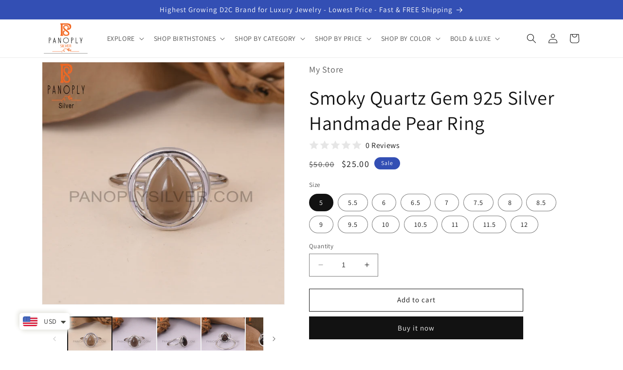

--- FILE ---
content_type: text/html; charset=utf-8
request_url: https://www.panoplysilver.com/products/smoky-quartz-gem-925-silver-handmade-pear-ring
body_size: 36394
content:
<!doctype html>
<html class="no-js" lang="en">
  <head>

    <!-- Google tag (gtag.js) -->
<script async src="https://www.googletagmanager.com/gtag/js?id=G-RW4JLVG5G7"></script>
<script>
  window.dataLayer = window.dataLayer || [];
  function gtag(){dataLayer.push(arguments);}
  gtag('js', new Date());

  gtag('config', 'G-RW4JLVG5G7');
</script>
    
    <meta charset="utf-8">
    <meta http-equiv="X-UA-Compatible" content="IE=edge">
    <meta name="viewport" content="width=device-width,initial-scale=1">
    <meta name="facebook-domain-verification" content="v26rrr1nm0p1is6858xueiq0x6raph" />
    <meta name="theme-color" content="">
    <link rel="canonical" href="https://www.panoplysilver.com/products/smoky-quartz-gem-925-silver-handmade-pear-ring">
    <link rel="preconnect" href="https://cdn.shopify.com" crossorigin><link rel="icon" type="image/png" href="//www.panoplysilver.com/cdn/shop/files/favicon_p.png?crop=center&height=32&v=1669270523&width=32"><link rel="preconnect" href="https://fonts.shopifycdn.com" crossorigin><title>
      Smoky Quartz Gem 925 Silver Handmade Pear Ring
 &ndash; Panoply Silver</title>

    
      <meta name="description" content="Item Code: RAJR0492SLSQ-WR Item: Ring Metal: Silver Purity: Sterling Silver Color: White Rhodium Gross Weight: 2.450 Gram Stone Name: Smoky Quartz Stone Type: Cabushion Stone Shape: Pear Stone Size: 7.00X10.00mm.">
    

    

<meta property="og:site_name" content="Panoply Silver">
<meta property="og:url" content="https://www.panoplysilver.com/products/smoky-quartz-gem-925-silver-handmade-pear-ring">
<meta property="og:title" content="Smoky Quartz Gem 925 Silver Handmade Pear Ring">
<meta property="og:type" content="product">
<meta property="og:description" content="Item Code: RAJR0492SLSQ-WR Item: Ring Metal: Silver Purity: Sterling Silver Color: White Rhodium Gross Weight: 2.450 Gram Stone Name: Smoky Quartz Stone Type: Cabushion Stone Shape: Pear Stone Size: 7.00X10.00mm."><meta property="og:image" content="http://www.panoplysilver.com/cdn/shop/files/RAJR0492SLSQ-WR_1.jpg?v=1695808425">
  <meta property="og:image:secure_url" content="https://www.panoplysilver.com/cdn/shop/files/RAJR0492SLSQ-WR_1.jpg?v=1695808425">
  <meta property="og:image:width" content="2000">
  <meta property="og:image:height" content="2000"><meta property="og:price:amount" content="25.00">
  <meta property="og:price:currency" content="USD"><meta name="twitter:site" content="@PanoplySilver"><meta name="twitter:card" content="summary_large_image">
<meta name="twitter:title" content="Smoky Quartz Gem 925 Silver Handmade Pear Ring">
<meta name="twitter:description" content="Item Code: RAJR0492SLSQ-WR Item: Ring Metal: Silver Purity: Sterling Silver Color: White Rhodium Gross Weight: 2.450 Gram Stone Name: Smoky Quartz Stone Type: Cabushion Stone Shape: Pear Stone Size: 7.00X10.00mm.">


    <script src="//www.panoplysilver.com/cdn/shop/t/7/assets/constants.js?v=165488195745554878101677565729" defer="defer"></script>
    <script src="//www.panoplysilver.com/cdn/shop/t/7/assets/pubsub.js?v=2921868252632587581677565732" defer="defer"></script>
    <script src="//www.panoplysilver.com/cdn/shop/t/7/assets/global.js?v=85297797553816670871677565731" defer="defer"></script>
    <script>window.performance && window.performance.mark && window.performance.mark('shopify.content_for_header.start');</script><meta id="shopify-digital-wallet" name="shopify-digital-wallet" content="/68020437301/digital_wallets/dialog">
<meta name="shopify-checkout-api-token" content="3c0161bf00368017908763c9d3e76436">
<meta id="in-context-paypal-metadata" data-shop-id="68020437301" data-venmo-supported="false" data-environment="production" data-locale="en_US" data-paypal-v4="true" data-currency="USD">
<link rel="alternate" type="application/json+oembed" href="https://www.panoplysilver.com/products/smoky-quartz-gem-925-silver-handmade-pear-ring.oembed">
<script async="async" src="/checkouts/internal/preloads.js?locale=en-US"></script>
<script id="shopify-features" type="application/json">{"accessToken":"3c0161bf00368017908763c9d3e76436","betas":["rich-media-storefront-analytics"],"domain":"www.panoplysilver.com","predictiveSearch":true,"shopId":68020437301,"locale":"en"}</script>
<script>var Shopify = Shopify || {};
Shopify.shop = "22d41f.myshopify.com";
Shopify.locale = "en";
Shopify.currency = {"active":"USD","rate":"1.0"};
Shopify.country = "US";
Shopify.theme = {"name":" Dawn","id":145196155189,"schema_name":"Dawn","schema_version":"8.0.0","theme_store_id":887,"role":"main"};
Shopify.theme.handle = "null";
Shopify.theme.style = {"id":null,"handle":null};
Shopify.cdnHost = "www.panoplysilver.com/cdn";
Shopify.routes = Shopify.routes || {};
Shopify.routes.root = "/";</script>
<script type="module">!function(o){(o.Shopify=o.Shopify||{}).modules=!0}(window);</script>
<script>!function(o){function n(){var o=[];function n(){o.push(Array.prototype.slice.apply(arguments))}return n.q=o,n}var t=o.Shopify=o.Shopify||{};t.loadFeatures=n(),t.autoloadFeatures=n()}(window);</script>
<script id="shop-js-analytics" type="application/json">{"pageType":"product"}</script>
<script defer="defer" async type="module" src="//www.panoplysilver.com/cdn/shopifycloud/shop-js/modules/v2/client.init-shop-cart-sync_BdyHc3Nr.en.esm.js"></script>
<script defer="defer" async type="module" src="//www.panoplysilver.com/cdn/shopifycloud/shop-js/modules/v2/chunk.common_Daul8nwZ.esm.js"></script>
<script type="module">
  await import("//www.panoplysilver.com/cdn/shopifycloud/shop-js/modules/v2/client.init-shop-cart-sync_BdyHc3Nr.en.esm.js");
await import("//www.panoplysilver.com/cdn/shopifycloud/shop-js/modules/v2/chunk.common_Daul8nwZ.esm.js");

  window.Shopify.SignInWithShop?.initShopCartSync?.({"fedCMEnabled":true,"windoidEnabled":true});

</script>
<script>(function() {
  var isLoaded = false;
  function asyncLoad() {
    if (isLoaded) return;
    isLoaded = true;
    var urls = ["https:\/\/cdn.shopify.com\/s\/files\/1\/0449\/2568\/1820\/t\/4\/assets\/booster_currency.js?v=1624978055\u0026shop=22d41f.myshopify.com","\/\/cdn.shopify.com\/proxy\/5a18706aa7abec33018308f7a443bb503a293963370f3209a8713ab0b3fdc449\/cdn.vstar.app\/static\/js\/thankyou.js?shop=22d41f.myshopify.com\u0026sp-cache-control=cHVibGljLCBtYXgtYWdlPTkwMA"];
    for (var i = 0; i < urls.length; i++) {
      var s = document.createElement('script');
      s.type = 'text/javascript';
      s.async = true;
      s.src = urls[i];
      var x = document.getElementsByTagName('script')[0];
      x.parentNode.insertBefore(s, x);
    }
  };
  if(window.attachEvent) {
    window.attachEvent('onload', asyncLoad);
  } else {
    window.addEventListener('load', asyncLoad, false);
  }
})();</script>
<script id="__st">var __st={"a":68020437301,"offset":-18000,"reqid":"8bc6686b-6bed-4898-be3a-939ba80fdc19-1769012985","pageurl":"www.panoplysilver.com\/products\/smoky-quartz-gem-925-silver-handmade-pear-ring","u":"84c05c17dd9c","p":"product","rtyp":"product","rid":8764824617269};</script>
<script>window.ShopifyPaypalV4VisibilityTracking = true;</script>
<script id="captcha-bootstrap">!function(){'use strict';const t='contact',e='account',n='new_comment',o=[[t,t],['blogs',n],['comments',n],[t,'customer']],c=[[e,'customer_login'],[e,'guest_login'],[e,'recover_customer_password'],[e,'create_customer']],r=t=>t.map((([t,e])=>`form[action*='/${t}']:not([data-nocaptcha='true']) input[name='form_type'][value='${e}']`)).join(','),a=t=>()=>t?[...document.querySelectorAll(t)].map((t=>t.form)):[];function s(){const t=[...o],e=r(t);return a(e)}const i='password',u='form_key',d=['recaptcha-v3-token','g-recaptcha-response','h-captcha-response',i],f=()=>{try{return window.sessionStorage}catch{return}},m='__shopify_v',_=t=>t.elements[u];function p(t,e,n=!1){try{const o=window.sessionStorage,c=JSON.parse(o.getItem(e)),{data:r}=function(t){const{data:e,action:n}=t;return t[m]||n?{data:e,action:n}:{data:t,action:n}}(c);for(const[e,n]of Object.entries(r))t.elements[e]&&(t.elements[e].value=n);n&&o.removeItem(e)}catch(o){console.error('form repopulation failed',{error:o})}}const l='form_type',E='cptcha';function T(t){t.dataset[E]=!0}const w=window,h=w.document,L='Shopify',v='ce_forms',y='captcha';let A=!1;((t,e)=>{const n=(g='f06e6c50-85a8-45c8-87d0-21a2b65856fe',I='https://cdn.shopify.com/shopifycloud/storefront-forms-hcaptcha/ce_storefront_forms_captcha_hcaptcha.v1.5.2.iife.js',D={infoText:'Protected by hCaptcha',privacyText:'Privacy',termsText:'Terms'},(t,e,n)=>{const o=w[L][v],c=o.bindForm;if(c)return c(t,g,e,D).then(n);var r;o.q.push([[t,g,e,D],n]),r=I,A||(h.body.append(Object.assign(h.createElement('script'),{id:'captcha-provider',async:!0,src:r})),A=!0)});var g,I,D;w[L]=w[L]||{},w[L][v]=w[L][v]||{},w[L][v].q=[],w[L][y]=w[L][y]||{},w[L][y].protect=function(t,e){n(t,void 0,e),T(t)},Object.freeze(w[L][y]),function(t,e,n,w,h,L){const[v,y,A,g]=function(t,e,n){const i=e?o:[],u=t?c:[],d=[...i,...u],f=r(d),m=r(i),_=r(d.filter((([t,e])=>n.includes(e))));return[a(f),a(m),a(_),s()]}(w,h,L),I=t=>{const e=t.target;return e instanceof HTMLFormElement?e:e&&e.form},D=t=>v().includes(t);t.addEventListener('submit',(t=>{const e=I(t);if(!e)return;const n=D(e)&&!e.dataset.hcaptchaBound&&!e.dataset.recaptchaBound,o=_(e),c=g().includes(e)&&(!o||!o.value);(n||c)&&t.preventDefault(),c&&!n&&(function(t){try{if(!f())return;!function(t){const e=f();if(!e)return;const n=_(t);if(!n)return;const o=n.value;o&&e.removeItem(o)}(t);const e=Array.from(Array(32),(()=>Math.random().toString(36)[2])).join('');!function(t,e){_(t)||t.append(Object.assign(document.createElement('input'),{type:'hidden',name:u})),t.elements[u].value=e}(t,e),function(t,e){const n=f();if(!n)return;const o=[...t.querySelectorAll(`input[type='${i}']`)].map((({name:t})=>t)),c=[...d,...o],r={};for(const[a,s]of new FormData(t).entries())c.includes(a)||(r[a]=s);n.setItem(e,JSON.stringify({[m]:1,action:t.action,data:r}))}(t,e)}catch(e){console.error('failed to persist form',e)}}(e),e.submit())}));const S=(t,e)=>{t&&!t.dataset[E]&&(n(t,e.some((e=>e===t))),T(t))};for(const o of['focusin','change'])t.addEventListener(o,(t=>{const e=I(t);D(e)&&S(e,y())}));const B=e.get('form_key'),M=e.get(l),P=B&&M;t.addEventListener('DOMContentLoaded',(()=>{const t=y();if(P)for(const e of t)e.elements[l].value===M&&p(e,B);[...new Set([...A(),...v().filter((t=>'true'===t.dataset.shopifyCaptcha))])].forEach((e=>S(e,t)))}))}(h,new URLSearchParams(w.location.search),n,t,e,['guest_login'])})(!0,!0)}();</script>
<script integrity="sha256-4kQ18oKyAcykRKYeNunJcIwy7WH5gtpwJnB7kiuLZ1E=" data-source-attribution="shopify.loadfeatures" defer="defer" src="//www.panoplysilver.com/cdn/shopifycloud/storefront/assets/storefront/load_feature-a0a9edcb.js" crossorigin="anonymous"></script>
<script data-source-attribution="shopify.dynamic_checkout.dynamic.init">var Shopify=Shopify||{};Shopify.PaymentButton=Shopify.PaymentButton||{isStorefrontPortableWallets:!0,init:function(){window.Shopify.PaymentButton.init=function(){};var t=document.createElement("script");t.src="https://www.panoplysilver.com/cdn/shopifycloud/portable-wallets/latest/portable-wallets.en.js",t.type="module",document.head.appendChild(t)}};
</script>
<script data-source-attribution="shopify.dynamic_checkout.buyer_consent">
  function portableWalletsHideBuyerConsent(e){var t=document.getElementById("shopify-buyer-consent"),n=document.getElementById("shopify-subscription-policy-button");t&&n&&(t.classList.add("hidden"),t.setAttribute("aria-hidden","true"),n.removeEventListener("click",e))}function portableWalletsShowBuyerConsent(e){var t=document.getElementById("shopify-buyer-consent"),n=document.getElementById("shopify-subscription-policy-button");t&&n&&(t.classList.remove("hidden"),t.removeAttribute("aria-hidden"),n.addEventListener("click",e))}window.Shopify?.PaymentButton&&(window.Shopify.PaymentButton.hideBuyerConsent=portableWalletsHideBuyerConsent,window.Shopify.PaymentButton.showBuyerConsent=portableWalletsShowBuyerConsent);
</script>
<script>
  function portableWalletsCleanup(e){e&&e.src&&console.error("Failed to load portable wallets script "+e.src);var t=document.querySelectorAll("shopify-accelerated-checkout .shopify-payment-button__skeleton, shopify-accelerated-checkout-cart .wallet-cart-button__skeleton"),e=document.getElementById("shopify-buyer-consent");for(let e=0;e<t.length;e++)t[e].remove();e&&e.remove()}function portableWalletsNotLoadedAsModule(e){e instanceof ErrorEvent&&"string"==typeof e.message&&e.message.includes("import.meta")&&"string"==typeof e.filename&&e.filename.includes("portable-wallets")&&(window.removeEventListener("error",portableWalletsNotLoadedAsModule),window.Shopify.PaymentButton.failedToLoad=e,"loading"===document.readyState?document.addEventListener("DOMContentLoaded",window.Shopify.PaymentButton.init):window.Shopify.PaymentButton.init())}window.addEventListener("error",portableWalletsNotLoadedAsModule);
</script>

<script type="module" src="https://www.panoplysilver.com/cdn/shopifycloud/portable-wallets/latest/portable-wallets.en.js" onError="portableWalletsCleanup(this)" crossorigin="anonymous"></script>
<script nomodule>
  document.addEventListener("DOMContentLoaded", portableWalletsCleanup);
</script>

<link id="shopify-accelerated-checkout-styles" rel="stylesheet" media="screen" href="https://www.panoplysilver.com/cdn/shopifycloud/portable-wallets/latest/accelerated-checkout-backwards-compat.css" crossorigin="anonymous">
<style id="shopify-accelerated-checkout-cart">
        #shopify-buyer-consent {
  margin-top: 1em;
  display: inline-block;
  width: 100%;
}

#shopify-buyer-consent.hidden {
  display: none;
}

#shopify-subscription-policy-button {
  background: none;
  border: none;
  padding: 0;
  text-decoration: underline;
  font-size: inherit;
  cursor: pointer;
}

#shopify-subscription-policy-button::before {
  box-shadow: none;
}

      </style>
<script id="sections-script" data-sections="header,footer" defer="defer" src="//www.panoplysilver.com/cdn/shop/t/7/compiled_assets/scripts.js?v=527"></script>
<script>window.performance && window.performance.mark && window.performance.mark('shopify.content_for_header.end');</script>


    <style data-shopify>
      @font-face {
  font-family: Assistant;
  font-weight: 400;
  font-style: normal;
  font-display: swap;
  src: url("//www.panoplysilver.com/cdn/fonts/assistant/assistant_n4.9120912a469cad1cc292572851508ca49d12e768.woff2") format("woff2"),
       url("//www.panoplysilver.com/cdn/fonts/assistant/assistant_n4.6e9875ce64e0fefcd3f4446b7ec9036b3ddd2985.woff") format("woff");
}

      @font-face {
  font-family: Assistant;
  font-weight: 700;
  font-style: normal;
  font-display: swap;
  src: url("//www.panoplysilver.com/cdn/fonts/assistant/assistant_n7.bf44452348ec8b8efa3aa3068825305886b1c83c.woff2") format("woff2"),
       url("//www.panoplysilver.com/cdn/fonts/assistant/assistant_n7.0c887fee83f6b3bda822f1150b912c72da0f7b64.woff") format("woff");
}

      
      
      @font-face {
  font-family: Assistant;
  font-weight: 400;
  font-style: normal;
  font-display: swap;
  src: url("//www.panoplysilver.com/cdn/fonts/assistant/assistant_n4.9120912a469cad1cc292572851508ca49d12e768.woff2") format("woff2"),
       url("//www.panoplysilver.com/cdn/fonts/assistant/assistant_n4.6e9875ce64e0fefcd3f4446b7ec9036b3ddd2985.woff") format("woff");
}


      :root {
        --font-body-family: Assistant, sans-serif;
        --font-body-style: normal;
        --font-body-weight: 400;
        --font-body-weight-bold: 700;

        --font-heading-family: Assistant, sans-serif;
        --font-heading-style: normal;
        --font-heading-weight: 400;

        --font-body-scale: 1.0;
        --font-heading-scale: 1.0;

        --color-base-text: 18, 18, 18;
        --color-shadow: 18, 18, 18;
        --color-base-background-1: 255, 255, 255;
        --color-base-background-2: 243, 243, 243;
        --color-base-solid-button-labels: 255, 255, 255;
        --color-base-outline-button-labels: 18, 18, 18;
        --color-base-accent-1: 18, 18, 18;
        --color-base-accent-2: 51, 79, 180;
        --payment-terms-background-color: #ffffff;

        --gradient-base-background-1: #ffffff;
        --gradient-base-background-2: #f3f3f3;
        --gradient-base-accent-1: #121212;
        --gradient-base-accent-2: #334fb4;

        --media-padding: px;
        --media-border-opacity: 0.05;
        --media-border-width: 1px;
        --media-radius: 0px;
        --media-shadow-opacity: 0.0;
        --media-shadow-horizontal-offset: 0px;
        --media-shadow-vertical-offset: 4px;
        --media-shadow-blur-radius: 5px;
        --media-shadow-visible: 0;

        --page-width: 120rem;
        --page-width-margin: 0rem;

        --product-card-image-padding: 0.0rem;
        --product-card-corner-radius: 0.0rem;
        --product-card-text-alignment: left;
        --product-card-border-width: 0.0rem;
        --product-card-border-opacity: 0.1;
        --product-card-shadow-opacity: 0.0;
        --product-card-shadow-visible: 0;
        --product-card-shadow-horizontal-offset: 0.0rem;
        --product-card-shadow-vertical-offset: 0.4rem;
        --product-card-shadow-blur-radius: 0.5rem;

        --collection-card-image-padding: 0.0rem;
        --collection-card-corner-radius: 0.0rem;
        --collection-card-text-alignment: left;
        --collection-card-border-width: 0.0rem;
        --collection-card-border-opacity: 0.1;
        --collection-card-shadow-opacity: 0.0;
        --collection-card-shadow-visible: 0;
        --collection-card-shadow-horizontal-offset: 0.0rem;
        --collection-card-shadow-vertical-offset: 0.4rem;
        --collection-card-shadow-blur-radius: 0.5rem;

        --blog-card-image-padding: 0.0rem;
        --blog-card-corner-radius: 0.0rem;
        --blog-card-text-alignment: left;
        --blog-card-border-width: 0.0rem;
        --blog-card-border-opacity: 0.1;
        --blog-card-shadow-opacity: 0.0;
        --blog-card-shadow-visible: 0;
        --blog-card-shadow-horizontal-offset: 0.0rem;
        --blog-card-shadow-vertical-offset: 0.4rem;
        --blog-card-shadow-blur-radius: 0.5rem;

        --badge-corner-radius: 4.0rem;

        --popup-border-width: 1px;
        --popup-border-opacity: 0.1;
        --popup-corner-radius: 0px;
        --popup-shadow-opacity: 0.0;
        --popup-shadow-horizontal-offset: 0px;
        --popup-shadow-vertical-offset: 4px;
        --popup-shadow-blur-radius: 5px;

        --drawer-border-width: 1px;
        --drawer-border-opacity: 0.1;
        --drawer-shadow-opacity: 0.0;
        --drawer-shadow-horizontal-offset: 0px;
        --drawer-shadow-vertical-offset: 4px;
        --drawer-shadow-blur-radius: 5px;

        --spacing-sections-desktop: 0px;
        --spacing-sections-mobile: 0px;

        --grid-desktop-vertical-spacing: 8px;
        --grid-desktop-horizontal-spacing: 8px;
        --grid-mobile-vertical-spacing: 4px;
        --grid-mobile-horizontal-spacing: 4px;

        --text-boxes-border-opacity: 0.1;
        --text-boxes-border-width: 0px;
        --text-boxes-radius: 0px;
        --text-boxes-shadow-opacity: 0.0;
        --text-boxes-shadow-visible: 0;
        --text-boxes-shadow-horizontal-offset: 0px;
        --text-boxes-shadow-vertical-offset: 4px;
        --text-boxes-shadow-blur-radius: 5px;

        --buttons-radius: 0px;
        --buttons-radius-outset: 0px;
        --buttons-border-width: 1px;
        --buttons-border-opacity: 1.0;
        --buttons-shadow-opacity: 0.0;
        --buttons-shadow-visible: 0;
        --buttons-shadow-horizontal-offset: 0px;
        --buttons-shadow-vertical-offset: 4px;
        --buttons-shadow-blur-radius: 5px;
        --buttons-border-offset: 0px;

        --inputs-radius: 0px;
        --inputs-border-width: 1px;
        --inputs-border-opacity: 0.55;
        --inputs-shadow-opacity: 0.0;
        --inputs-shadow-horizontal-offset: 0px;
        --inputs-margin-offset: 0px;
        --inputs-shadow-vertical-offset: 4px;
        --inputs-shadow-blur-radius: 5px;
        --inputs-radius-outset: 0px;

        --variant-pills-radius: 40px;
        --variant-pills-border-width: 1px;
        --variant-pills-border-opacity: 0.55;
        --variant-pills-shadow-opacity: 0.0;
        --variant-pills-shadow-horizontal-offset: 0px;
        --variant-pills-shadow-vertical-offset: 4px;
        --variant-pills-shadow-blur-radius: 5px;
      }

      *,
      *::before,
      *::after {
        box-sizing: inherit;
      }

      html {
        box-sizing: border-box;
        font-size: calc(var(--font-body-scale) * 62.5%);
        height: 100%;
      }

      body {
        display: grid;
        grid-template-rows: auto auto 1fr auto;
        grid-template-columns: 100%;
        min-height: 100%;
        margin: 0;
        font-size: 1.5rem;
        letter-spacing: 0.06rem;
        line-height: calc(1 + 0.8 / var(--font-body-scale));
        font-family: var(--font-body-family);
        font-style: var(--font-body-style);
        font-weight: var(--font-body-weight);
      }

      @media screen and (min-width: 750px) {
        body {
          font-size: 1.6rem;
        }
      }
    </style>

    <link href="//www.panoplysilver.com/cdn/shop/t/7/assets/base.css?v=8127251479282365191683886481" rel="stylesheet" type="text/css" media="all" />
<link rel="preload" as="font" href="//www.panoplysilver.com/cdn/fonts/assistant/assistant_n4.9120912a469cad1cc292572851508ca49d12e768.woff2" type="font/woff2" crossorigin><link rel="preload" as="font" href="//www.panoplysilver.com/cdn/fonts/assistant/assistant_n4.9120912a469cad1cc292572851508ca49d12e768.woff2" type="font/woff2" crossorigin><link rel="stylesheet" href="//www.panoplysilver.com/cdn/shop/t/7/assets/component-predictive-search.css?v=85913294783299393391677565731" media="print" onload="this.media='all'"><script>document.documentElement.className = document.documentElement.className.replace('no-js', 'js');
    if (Shopify.designMode) {
      document.documentElement.classList.add('shopify-design-mode');
    }
    </script>
  
<script src="https://cdn.shopify.com/extensions/a9a32278-85fd-435d-a2e4-15afbc801656/nova-multi-currency-converter-1/assets/nova-cur-app-embed.js" type="text/javascript" defer="defer"></script>
<link href="https://cdn.shopify.com/extensions/a9a32278-85fd-435d-a2e4-15afbc801656/nova-multi-currency-converter-1/assets/nova-cur.css" rel="stylesheet" type="text/css" media="all">
<link href="https://monorail-edge.shopifysvc.com" rel="dns-prefetch">
<script>(function(){if ("sendBeacon" in navigator && "performance" in window) {try {var session_token_from_headers = performance.getEntriesByType('navigation')[0].serverTiming.find(x => x.name == '_s').description;} catch {var session_token_from_headers = undefined;}var session_cookie_matches = document.cookie.match(/_shopify_s=([^;]*)/);var session_token_from_cookie = session_cookie_matches && session_cookie_matches.length === 2 ? session_cookie_matches[1] : "";var session_token = session_token_from_headers || session_token_from_cookie || "";function handle_abandonment_event(e) {var entries = performance.getEntries().filter(function(entry) {return /monorail-edge.shopifysvc.com/.test(entry.name);});if (!window.abandonment_tracked && entries.length === 0) {window.abandonment_tracked = true;var currentMs = Date.now();var navigation_start = performance.timing.navigationStart;var payload = {shop_id: 68020437301,url: window.location.href,navigation_start,duration: currentMs - navigation_start,session_token,page_type: "product"};window.navigator.sendBeacon("https://monorail-edge.shopifysvc.com/v1/produce", JSON.stringify({schema_id: "online_store_buyer_site_abandonment/1.1",payload: payload,metadata: {event_created_at_ms: currentMs,event_sent_at_ms: currentMs}}));}}window.addEventListener('pagehide', handle_abandonment_event);}}());</script>
<script id="web-pixels-manager-setup">(function e(e,d,r,n,o){if(void 0===o&&(o={}),!Boolean(null===(a=null===(i=window.Shopify)||void 0===i?void 0:i.analytics)||void 0===a?void 0:a.replayQueue)){var i,a;window.Shopify=window.Shopify||{};var t=window.Shopify;t.analytics=t.analytics||{};var s=t.analytics;s.replayQueue=[],s.publish=function(e,d,r){return s.replayQueue.push([e,d,r]),!0};try{self.performance.mark("wpm:start")}catch(e){}var l=function(){var e={modern:/Edge?\/(1{2}[4-9]|1[2-9]\d|[2-9]\d{2}|\d{4,})\.\d+(\.\d+|)|Firefox\/(1{2}[4-9]|1[2-9]\d|[2-9]\d{2}|\d{4,})\.\d+(\.\d+|)|Chrom(ium|e)\/(9{2}|\d{3,})\.\d+(\.\d+|)|(Maci|X1{2}).+ Version\/(15\.\d+|(1[6-9]|[2-9]\d|\d{3,})\.\d+)([,.]\d+|)( \(\w+\)|)( Mobile\/\w+|) Safari\/|Chrome.+OPR\/(9{2}|\d{3,})\.\d+\.\d+|(CPU[ +]OS|iPhone[ +]OS|CPU[ +]iPhone|CPU IPhone OS|CPU iPad OS)[ +]+(15[._]\d+|(1[6-9]|[2-9]\d|\d{3,})[._]\d+)([._]\d+|)|Android:?[ /-](13[3-9]|1[4-9]\d|[2-9]\d{2}|\d{4,})(\.\d+|)(\.\d+|)|Android.+Firefox\/(13[5-9]|1[4-9]\d|[2-9]\d{2}|\d{4,})\.\d+(\.\d+|)|Android.+Chrom(ium|e)\/(13[3-9]|1[4-9]\d|[2-9]\d{2}|\d{4,})\.\d+(\.\d+|)|SamsungBrowser\/([2-9]\d|\d{3,})\.\d+/,legacy:/Edge?\/(1[6-9]|[2-9]\d|\d{3,})\.\d+(\.\d+|)|Firefox\/(5[4-9]|[6-9]\d|\d{3,})\.\d+(\.\d+|)|Chrom(ium|e)\/(5[1-9]|[6-9]\d|\d{3,})\.\d+(\.\d+|)([\d.]+$|.*Safari\/(?![\d.]+ Edge\/[\d.]+$))|(Maci|X1{2}).+ Version\/(10\.\d+|(1[1-9]|[2-9]\d|\d{3,})\.\d+)([,.]\d+|)( \(\w+\)|)( Mobile\/\w+|) Safari\/|Chrome.+OPR\/(3[89]|[4-9]\d|\d{3,})\.\d+\.\d+|(CPU[ +]OS|iPhone[ +]OS|CPU[ +]iPhone|CPU IPhone OS|CPU iPad OS)[ +]+(10[._]\d+|(1[1-9]|[2-9]\d|\d{3,})[._]\d+)([._]\d+|)|Android:?[ /-](13[3-9]|1[4-9]\d|[2-9]\d{2}|\d{4,})(\.\d+|)(\.\d+|)|Mobile Safari.+OPR\/([89]\d|\d{3,})\.\d+\.\d+|Android.+Firefox\/(13[5-9]|1[4-9]\d|[2-9]\d{2}|\d{4,})\.\d+(\.\d+|)|Android.+Chrom(ium|e)\/(13[3-9]|1[4-9]\d|[2-9]\d{2}|\d{4,})\.\d+(\.\d+|)|Android.+(UC? ?Browser|UCWEB|U3)[ /]?(15\.([5-9]|\d{2,})|(1[6-9]|[2-9]\d|\d{3,})\.\d+)\.\d+|SamsungBrowser\/(5\.\d+|([6-9]|\d{2,})\.\d+)|Android.+MQ{2}Browser\/(14(\.(9|\d{2,})|)|(1[5-9]|[2-9]\d|\d{3,})(\.\d+|))(\.\d+|)|K[Aa][Ii]OS\/(3\.\d+|([4-9]|\d{2,})\.\d+)(\.\d+|)/},d=e.modern,r=e.legacy,n=navigator.userAgent;return n.match(d)?"modern":n.match(r)?"legacy":"unknown"}(),u="modern"===l?"modern":"legacy",c=(null!=n?n:{modern:"",legacy:""})[u],f=function(e){return[e.baseUrl,"/wpm","/b",e.hashVersion,"modern"===e.buildTarget?"m":"l",".js"].join("")}({baseUrl:d,hashVersion:r,buildTarget:u}),m=function(e){var d=e.version,r=e.bundleTarget,n=e.surface,o=e.pageUrl,i=e.monorailEndpoint;return{emit:function(e){var a=e.status,t=e.errorMsg,s=(new Date).getTime(),l=JSON.stringify({metadata:{event_sent_at_ms:s},events:[{schema_id:"web_pixels_manager_load/3.1",payload:{version:d,bundle_target:r,page_url:o,status:a,surface:n,error_msg:t},metadata:{event_created_at_ms:s}}]});if(!i)return console&&console.warn&&console.warn("[Web Pixels Manager] No Monorail endpoint provided, skipping logging."),!1;try{return self.navigator.sendBeacon.bind(self.navigator)(i,l)}catch(e){}var u=new XMLHttpRequest;try{return u.open("POST",i,!0),u.setRequestHeader("Content-Type","text/plain"),u.send(l),!0}catch(e){return console&&console.warn&&console.warn("[Web Pixels Manager] Got an unhandled error while logging to Monorail."),!1}}}}({version:r,bundleTarget:l,surface:e.surface,pageUrl:self.location.href,monorailEndpoint:e.monorailEndpoint});try{o.browserTarget=l,function(e){var d=e.src,r=e.async,n=void 0===r||r,o=e.onload,i=e.onerror,a=e.sri,t=e.scriptDataAttributes,s=void 0===t?{}:t,l=document.createElement("script"),u=document.querySelector("head"),c=document.querySelector("body");if(l.async=n,l.src=d,a&&(l.integrity=a,l.crossOrigin="anonymous"),s)for(var f in s)if(Object.prototype.hasOwnProperty.call(s,f))try{l.dataset[f]=s[f]}catch(e){}if(o&&l.addEventListener("load",o),i&&l.addEventListener("error",i),u)u.appendChild(l);else{if(!c)throw new Error("Did not find a head or body element to append the script");c.appendChild(l)}}({src:f,async:!0,onload:function(){if(!function(){var e,d;return Boolean(null===(d=null===(e=window.Shopify)||void 0===e?void 0:e.analytics)||void 0===d?void 0:d.initialized)}()){var d=window.webPixelsManager.init(e)||void 0;if(d){var r=window.Shopify.analytics;r.replayQueue.forEach((function(e){var r=e[0],n=e[1],o=e[2];d.publishCustomEvent(r,n,o)})),r.replayQueue=[],r.publish=d.publishCustomEvent,r.visitor=d.visitor,r.initialized=!0}}},onerror:function(){return m.emit({status:"failed",errorMsg:"".concat(f," has failed to load")})},sri:function(e){var d=/^sha384-[A-Za-z0-9+/=]+$/;return"string"==typeof e&&d.test(e)}(c)?c:"",scriptDataAttributes:o}),m.emit({status:"loading"})}catch(e){m.emit({status:"failed",errorMsg:(null==e?void 0:e.message)||"Unknown error"})}}})({shopId: 68020437301,storefrontBaseUrl: "https://www.panoplysilver.com",extensionsBaseUrl: "https://extensions.shopifycdn.com/cdn/shopifycloud/web-pixels-manager",monorailEndpoint: "https://monorail-edge.shopifysvc.com/unstable/produce_batch",surface: "storefront-renderer",enabledBetaFlags: ["2dca8a86"],webPixelsConfigList: [{"id":"1061880117","configuration":"{\"pixel_id\":\"567419322590809\",\"pixel_type\":\"facebook_pixel\"}","eventPayloadVersion":"v1","runtimeContext":"OPEN","scriptVersion":"ca16bc87fe92b6042fbaa3acc2fbdaa6","type":"APP","apiClientId":2329312,"privacyPurposes":["ANALYTICS","MARKETING","SALE_OF_DATA"],"dataSharingAdjustments":{"protectedCustomerApprovalScopes":["read_customer_address","read_customer_email","read_customer_name","read_customer_personal_data","read_customer_phone"]}},{"id":"845676853","configuration":"{\"config\":\"{\\\"pixel_id\\\":\\\"G-RW4JLVG5G7\\\",\\\"gtag_events\\\":[{\\\"type\\\":\\\"purchase\\\",\\\"action_label\\\":\\\"G-RW4JLVG5G7\\\"},{\\\"type\\\":\\\"page_view\\\",\\\"action_label\\\":\\\"G-RW4JLVG5G7\\\"},{\\\"type\\\":\\\"view_item\\\",\\\"action_label\\\":\\\"G-RW4JLVG5G7\\\"},{\\\"type\\\":\\\"search\\\",\\\"action_label\\\":\\\"G-RW4JLVG5G7\\\"},{\\\"type\\\":\\\"add_to_cart\\\",\\\"action_label\\\":\\\"G-RW4JLVG5G7\\\"},{\\\"type\\\":\\\"begin_checkout\\\",\\\"action_label\\\":\\\"G-RW4JLVG5G7\\\"},{\\\"type\\\":\\\"add_payment_info\\\",\\\"action_label\\\":\\\"G-RW4JLVG5G7\\\"}],\\\"enable_monitoring_mode\\\":false}\"}","eventPayloadVersion":"v1","runtimeContext":"OPEN","scriptVersion":"b2a88bafab3e21179ed38636efcd8a93","type":"APP","apiClientId":1780363,"privacyPurposes":[],"dataSharingAdjustments":{"protectedCustomerApprovalScopes":["read_customer_address","read_customer_email","read_customer_name","read_customer_personal_data","read_customer_phone"]}},{"id":"shopify-app-pixel","configuration":"{}","eventPayloadVersion":"v1","runtimeContext":"STRICT","scriptVersion":"0450","apiClientId":"shopify-pixel","type":"APP","privacyPurposes":["ANALYTICS","MARKETING"]},{"id":"shopify-custom-pixel","eventPayloadVersion":"v1","runtimeContext":"LAX","scriptVersion":"0450","apiClientId":"shopify-pixel","type":"CUSTOM","privacyPurposes":["ANALYTICS","MARKETING"]}],isMerchantRequest: false,initData: {"shop":{"name":"Panoply Silver","paymentSettings":{"currencyCode":"USD"},"myshopifyDomain":"22d41f.myshopify.com","countryCode":"IN","storefrontUrl":"https:\/\/www.panoplysilver.com"},"customer":null,"cart":null,"checkout":null,"productVariants":[{"price":{"amount":25.0,"currencyCode":"USD"},"product":{"title":"Smoky Quartz Gem 925 Silver Handmade Pear Ring","vendor":"My Store","id":"8764824617269","untranslatedTitle":"Smoky Quartz Gem 925 Silver Handmade Pear Ring","url":"\/products\/smoky-quartz-gem-925-silver-handmade-pear-ring","type":"Ring"},"id":"46972537602357","image":{"src":"\/\/www.panoplysilver.com\/cdn\/shop\/files\/RAJR0492SLSQ-WR_1.jpg?v=1695808425"},"sku":"RAJR0492SLSQ-WR","title":"5","untranslatedTitle":"5"},{"price":{"amount":25.0,"currencyCode":"USD"},"product":{"title":"Smoky Quartz Gem 925 Silver Handmade Pear Ring","vendor":"My Store","id":"8764824617269","untranslatedTitle":"Smoky Quartz Gem 925 Silver Handmade Pear Ring","url":"\/products\/smoky-quartz-gem-925-silver-handmade-pear-ring","type":"Ring"},"id":"46972538061109","image":{"src":"\/\/www.panoplysilver.com\/cdn\/shop\/files\/RAJR0492SLSQ-WR_1.jpg?v=1695808425"},"sku":"RAJR0492SLSQ-WR-2","title":"5.5","untranslatedTitle":"5.5"},{"price":{"amount":25.0,"currencyCode":"USD"},"product":{"title":"Smoky Quartz Gem 925 Silver Handmade Pear Ring","vendor":"My Store","id":"8764824617269","untranslatedTitle":"Smoky Quartz Gem 925 Silver Handmade Pear Ring","url":"\/products\/smoky-quartz-gem-925-silver-handmade-pear-ring","type":"Ring"},"id":"46972538093877","image":{"src":"\/\/www.panoplysilver.com\/cdn\/shop\/files\/RAJR0492SLSQ-WR_1.jpg?v=1695808425"},"sku":"RAJR0492SLSQ-WR-3","title":"6","untranslatedTitle":"6"},{"price":{"amount":25.0,"currencyCode":"USD"},"product":{"title":"Smoky Quartz Gem 925 Silver Handmade Pear Ring","vendor":"My Store","id":"8764824617269","untranslatedTitle":"Smoky Quartz Gem 925 Silver Handmade Pear Ring","url":"\/products\/smoky-quartz-gem-925-silver-handmade-pear-ring","type":"Ring"},"id":"46972538126645","image":{"src":"\/\/www.panoplysilver.com\/cdn\/shop\/files\/RAJR0492SLSQ-WR_1.jpg?v=1695808425"},"sku":"RAJR0492SLSQ-WR-4","title":"6.5","untranslatedTitle":"6.5"},{"price":{"amount":25.0,"currencyCode":"USD"},"product":{"title":"Smoky Quartz Gem 925 Silver Handmade Pear Ring","vendor":"My Store","id":"8764824617269","untranslatedTitle":"Smoky Quartz Gem 925 Silver Handmade Pear Ring","url":"\/products\/smoky-quartz-gem-925-silver-handmade-pear-ring","type":"Ring"},"id":"46972538159413","image":{"src":"\/\/www.panoplysilver.com\/cdn\/shop\/files\/RAJR0492SLSQ-WR_1.jpg?v=1695808425"},"sku":"RAJR0492SLSQ-WR-5","title":"7","untranslatedTitle":"7"},{"price":{"amount":25.0,"currencyCode":"USD"},"product":{"title":"Smoky Quartz Gem 925 Silver Handmade Pear Ring","vendor":"My Store","id":"8764824617269","untranslatedTitle":"Smoky Quartz Gem 925 Silver Handmade Pear Ring","url":"\/products\/smoky-quartz-gem-925-silver-handmade-pear-ring","type":"Ring"},"id":"46972538192181","image":{"src":"\/\/www.panoplysilver.com\/cdn\/shop\/files\/RAJR0492SLSQ-WR_1.jpg?v=1695808425"},"sku":"RAJR0492SLSQ-WR-6","title":"7.5","untranslatedTitle":"7.5"},{"price":{"amount":25.0,"currencyCode":"USD"},"product":{"title":"Smoky Quartz Gem 925 Silver Handmade Pear Ring","vendor":"My Store","id":"8764824617269","untranslatedTitle":"Smoky Quartz Gem 925 Silver Handmade Pear Ring","url":"\/products\/smoky-quartz-gem-925-silver-handmade-pear-ring","type":"Ring"},"id":"46972538224949","image":{"src":"\/\/www.panoplysilver.com\/cdn\/shop\/files\/RAJR0492SLSQ-WR_1.jpg?v=1695808425"},"sku":"RAJR0492SLSQ-WR-7","title":"8","untranslatedTitle":"8"},{"price":{"amount":25.0,"currencyCode":"USD"},"product":{"title":"Smoky Quartz Gem 925 Silver Handmade Pear Ring","vendor":"My Store","id":"8764824617269","untranslatedTitle":"Smoky Quartz Gem 925 Silver Handmade Pear Ring","url":"\/products\/smoky-quartz-gem-925-silver-handmade-pear-ring","type":"Ring"},"id":"46972538257717","image":{"src":"\/\/www.panoplysilver.com\/cdn\/shop\/files\/RAJR0492SLSQ-WR_1.jpg?v=1695808425"},"sku":"RAJR0492SLSQ-WR-8","title":"8.5","untranslatedTitle":"8.5"},{"price":{"amount":25.0,"currencyCode":"USD"},"product":{"title":"Smoky Quartz Gem 925 Silver Handmade Pear Ring","vendor":"My Store","id":"8764824617269","untranslatedTitle":"Smoky Quartz Gem 925 Silver Handmade Pear Ring","url":"\/products\/smoky-quartz-gem-925-silver-handmade-pear-ring","type":"Ring"},"id":"46972538290485","image":{"src":"\/\/www.panoplysilver.com\/cdn\/shop\/files\/RAJR0492SLSQ-WR_1.jpg?v=1695808425"},"sku":"RAJR0492SLSQ-WR-9","title":"9","untranslatedTitle":"9"},{"price":{"amount":25.0,"currencyCode":"USD"},"product":{"title":"Smoky Quartz Gem 925 Silver Handmade Pear Ring","vendor":"My Store","id":"8764824617269","untranslatedTitle":"Smoky Quartz Gem 925 Silver Handmade Pear Ring","url":"\/products\/smoky-quartz-gem-925-silver-handmade-pear-ring","type":"Ring"},"id":"46972538323253","image":{"src":"\/\/www.panoplysilver.com\/cdn\/shop\/files\/RAJR0492SLSQ-WR_1.jpg?v=1695808425"},"sku":"RAJR0492SLSQ-WR-10","title":"9.5","untranslatedTitle":"9.5"},{"price":{"amount":25.0,"currencyCode":"USD"},"product":{"title":"Smoky Quartz Gem 925 Silver Handmade Pear Ring","vendor":"My Store","id":"8764824617269","untranslatedTitle":"Smoky Quartz Gem 925 Silver Handmade Pear Ring","url":"\/products\/smoky-quartz-gem-925-silver-handmade-pear-ring","type":"Ring"},"id":"46972538356021","image":{"src":"\/\/www.panoplysilver.com\/cdn\/shop\/files\/RAJR0492SLSQ-WR_1.jpg?v=1695808425"},"sku":"RAJR0492SLSQ-WR-11","title":"10","untranslatedTitle":"10"},{"price":{"amount":25.0,"currencyCode":"USD"},"product":{"title":"Smoky Quartz Gem 925 Silver Handmade Pear Ring","vendor":"My Store","id":"8764824617269","untranslatedTitle":"Smoky Quartz Gem 925 Silver Handmade Pear Ring","url":"\/products\/smoky-quartz-gem-925-silver-handmade-pear-ring","type":"Ring"},"id":"46972538388789","image":{"src":"\/\/www.panoplysilver.com\/cdn\/shop\/files\/RAJR0492SLSQ-WR_1.jpg?v=1695808425"},"sku":"RAJR0492SLSQ-WR-12","title":"10.5","untranslatedTitle":"10.5"},{"price":{"amount":25.0,"currencyCode":"USD"},"product":{"title":"Smoky Quartz Gem 925 Silver Handmade Pear Ring","vendor":"My Store","id":"8764824617269","untranslatedTitle":"Smoky Quartz Gem 925 Silver Handmade Pear Ring","url":"\/products\/smoky-quartz-gem-925-silver-handmade-pear-ring","type":"Ring"},"id":"46972538421557","image":{"src":"\/\/www.panoplysilver.com\/cdn\/shop\/files\/RAJR0492SLSQ-WR_1.jpg?v=1695808425"},"sku":"RAJR0492SLSQ-WR-13","title":"11","untranslatedTitle":"11"},{"price":{"amount":25.0,"currencyCode":"USD"},"product":{"title":"Smoky Quartz Gem 925 Silver Handmade Pear Ring","vendor":"My Store","id":"8764824617269","untranslatedTitle":"Smoky Quartz Gem 925 Silver Handmade Pear Ring","url":"\/products\/smoky-quartz-gem-925-silver-handmade-pear-ring","type":"Ring"},"id":"46972538454325","image":{"src":"\/\/www.panoplysilver.com\/cdn\/shop\/files\/RAJR0492SLSQ-WR_1.jpg?v=1695808425"},"sku":"RAJR0492SLSQ-WR-14","title":"11.5","untranslatedTitle":"11.5"},{"price":{"amount":25.0,"currencyCode":"USD"},"product":{"title":"Smoky Quartz Gem 925 Silver Handmade Pear Ring","vendor":"My Store","id":"8764824617269","untranslatedTitle":"Smoky Quartz Gem 925 Silver Handmade Pear Ring","url":"\/products\/smoky-quartz-gem-925-silver-handmade-pear-ring","type":"Ring"},"id":"46972538487093","image":{"src":"\/\/www.panoplysilver.com\/cdn\/shop\/files\/RAJR0492SLSQ-WR_1.jpg?v=1695808425"},"sku":"RAJR0492SLSQ-WR-15","title":"12","untranslatedTitle":"12"}],"purchasingCompany":null},},"https://www.panoplysilver.com/cdn","fcfee988w5aeb613cpc8e4bc33m6693e112",{"modern":"","legacy":""},{"shopId":"68020437301","storefrontBaseUrl":"https:\/\/www.panoplysilver.com","extensionBaseUrl":"https:\/\/extensions.shopifycdn.com\/cdn\/shopifycloud\/web-pixels-manager","surface":"storefront-renderer","enabledBetaFlags":"[\"2dca8a86\"]","isMerchantRequest":"false","hashVersion":"fcfee988w5aeb613cpc8e4bc33m6693e112","publish":"custom","events":"[[\"page_viewed\",{}],[\"product_viewed\",{\"productVariant\":{\"price\":{\"amount\":25.0,\"currencyCode\":\"USD\"},\"product\":{\"title\":\"Smoky Quartz Gem 925 Silver Handmade Pear Ring\",\"vendor\":\"My Store\",\"id\":\"8764824617269\",\"untranslatedTitle\":\"Smoky Quartz Gem 925 Silver Handmade Pear Ring\",\"url\":\"\/products\/smoky-quartz-gem-925-silver-handmade-pear-ring\",\"type\":\"Ring\"},\"id\":\"46972537602357\",\"image\":{\"src\":\"\/\/www.panoplysilver.com\/cdn\/shop\/files\/RAJR0492SLSQ-WR_1.jpg?v=1695808425\"},\"sku\":\"RAJR0492SLSQ-WR\",\"title\":\"5\",\"untranslatedTitle\":\"5\"}}]]"});</script><script>
  window.ShopifyAnalytics = window.ShopifyAnalytics || {};
  window.ShopifyAnalytics.meta = window.ShopifyAnalytics.meta || {};
  window.ShopifyAnalytics.meta.currency = 'USD';
  var meta = {"product":{"id":8764824617269,"gid":"gid:\/\/shopify\/Product\/8764824617269","vendor":"My Store","type":"Ring","handle":"smoky-quartz-gem-925-silver-handmade-pear-ring","variants":[{"id":46972537602357,"price":2500,"name":"Smoky Quartz Gem 925 Silver Handmade Pear Ring - 5","public_title":"5","sku":"RAJR0492SLSQ-WR"},{"id":46972538061109,"price":2500,"name":"Smoky Quartz Gem 925 Silver Handmade Pear Ring - 5.5","public_title":"5.5","sku":"RAJR0492SLSQ-WR-2"},{"id":46972538093877,"price":2500,"name":"Smoky Quartz Gem 925 Silver Handmade Pear Ring - 6","public_title":"6","sku":"RAJR0492SLSQ-WR-3"},{"id":46972538126645,"price":2500,"name":"Smoky Quartz Gem 925 Silver Handmade Pear Ring - 6.5","public_title":"6.5","sku":"RAJR0492SLSQ-WR-4"},{"id":46972538159413,"price":2500,"name":"Smoky Quartz Gem 925 Silver Handmade Pear Ring - 7","public_title":"7","sku":"RAJR0492SLSQ-WR-5"},{"id":46972538192181,"price":2500,"name":"Smoky Quartz Gem 925 Silver Handmade Pear Ring - 7.5","public_title":"7.5","sku":"RAJR0492SLSQ-WR-6"},{"id":46972538224949,"price":2500,"name":"Smoky Quartz Gem 925 Silver Handmade Pear Ring - 8","public_title":"8","sku":"RAJR0492SLSQ-WR-7"},{"id":46972538257717,"price":2500,"name":"Smoky Quartz Gem 925 Silver Handmade Pear Ring - 8.5","public_title":"8.5","sku":"RAJR0492SLSQ-WR-8"},{"id":46972538290485,"price":2500,"name":"Smoky Quartz Gem 925 Silver Handmade Pear Ring - 9","public_title":"9","sku":"RAJR0492SLSQ-WR-9"},{"id":46972538323253,"price":2500,"name":"Smoky Quartz Gem 925 Silver Handmade Pear Ring - 9.5","public_title":"9.5","sku":"RAJR0492SLSQ-WR-10"},{"id":46972538356021,"price":2500,"name":"Smoky Quartz Gem 925 Silver Handmade Pear Ring - 10","public_title":"10","sku":"RAJR0492SLSQ-WR-11"},{"id":46972538388789,"price":2500,"name":"Smoky Quartz Gem 925 Silver Handmade Pear Ring - 10.5","public_title":"10.5","sku":"RAJR0492SLSQ-WR-12"},{"id":46972538421557,"price":2500,"name":"Smoky Quartz Gem 925 Silver Handmade Pear Ring - 11","public_title":"11","sku":"RAJR0492SLSQ-WR-13"},{"id":46972538454325,"price":2500,"name":"Smoky Quartz Gem 925 Silver Handmade Pear Ring - 11.5","public_title":"11.5","sku":"RAJR0492SLSQ-WR-14"},{"id":46972538487093,"price":2500,"name":"Smoky Quartz Gem 925 Silver Handmade Pear Ring - 12","public_title":"12","sku":"RAJR0492SLSQ-WR-15"}],"remote":false},"page":{"pageType":"product","resourceType":"product","resourceId":8764824617269,"requestId":"8bc6686b-6bed-4898-be3a-939ba80fdc19-1769012985"}};
  for (var attr in meta) {
    window.ShopifyAnalytics.meta[attr] = meta[attr];
  }
</script>
<script class="analytics">
  (function () {
    var customDocumentWrite = function(content) {
      var jquery = null;

      if (window.jQuery) {
        jquery = window.jQuery;
      } else if (window.Checkout && window.Checkout.$) {
        jquery = window.Checkout.$;
      }

      if (jquery) {
        jquery('body').append(content);
      }
    };

    var hasLoggedConversion = function(token) {
      if (token) {
        return document.cookie.indexOf('loggedConversion=' + token) !== -1;
      }
      return false;
    }

    var setCookieIfConversion = function(token) {
      if (token) {
        var twoMonthsFromNow = new Date(Date.now());
        twoMonthsFromNow.setMonth(twoMonthsFromNow.getMonth() + 2);

        document.cookie = 'loggedConversion=' + token + '; expires=' + twoMonthsFromNow;
      }
    }

    var trekkie = window.ShopifyAnalytics.lib = window.trekkie = window.trekkie || [];
    if (trekkie.integrations) {
      return;
    }
    trekkie.methods = [
      'identify',
      'page',
      'ready',
      'track',
      'trackForm',
      'trackLink'
    ];
    trekkie.factory = function(method) {
      return function() {
        var args = Array.prototype.slice.call(arguments);
        args.unshift(method);
        trekkie.push(args);
        return trekkie;
      };
    };
    for (var i = 0; i < trekkie.methods.length; i++) {
      var key = trekkie.methods[i];
      trekkie[key] = trekkie.factory(key);
    }
    trekkie.load = function(config) {
      trekkie.config = config || {};
      trekkie.config.initialDocumentCookie = document.cookie;
      var first = document.getElementsByTagName('script')[0];
      var script = document.createElement('script');
      script.type = 'text/javascript';
      script.onerror = function(e) {
        var scriptFallback = document.createElement('script');
        scriptFallback.type = 'text/javascript';
        scriptFallback.onerror = function(error) {
                var Monorail = {
      produce: function produce(monorailDomain, schemaId, payload) {
        var currentMs = new Date().getTime();
        var event = {
          schema_id: schemaId,
          payload: payload,
          metadata: {
            event_created_at_ms: currentMs,
            event_sent_at_ms: currentMs
          }
        };
        return Monorail.sendRequest("https://" + monorailDomain + "/v1/produce", JSON.stringify(event));
      },
      sendRequest: function sendRequest(endpointUrl, payload) {
        // Try the sendBeacon API
        if (window && window.navigator && typeof window.navigator.sendBeacon === 'function' && typeof window.Blob === 'function' && !Monorail.isIos12()) {
          var blobData = new window.Blob([payload], {
            type: 'text/plain'
          });

          if (window.navigator.sendBeacon(endpointUrl, blobData)) {
            return true;
          } // sendBeacon was not successful

        } // XHR beacon

        var xhr = new XMLHttpRequest();

        try {
          xhr.open('POST', endpointUrl);
          xhr.setRequestHeader('Content-Type', 'text/plain');
          xhr.send(payload);
        } catch (e) {
          console.log(e);
        }

        return false;
      },
      isIos12: function isIos12() {
        return window.navigator.userAgent.lastIndexOf('iPhone; CPU iPhone OS 12_') !== -1 || window.navigator.userAgent.lastIndexOf('iPad; CPU OS 12_') !== -1;
      }
    };
    Monorail.produce('monorail-edge.shopifysvc.com',
      'trekkie_storefront_load_errors/1.1',
      {shop_id: 68020437301,
      theme_id: 145196155189,
      app_name: "storefront",
      context_url: window.location.href,
      source_url: "//www.panoplysilver.com/cdn/s/trekkie.storefront.cd680fe47e6c39ca5d5df5f0a32d569bc48c0f27.min.js"});

        };
        scriptFallback.async = true;
        scriptFallback.src = '//www.panoplysilver.com/cdn/s/trekkie.storefront.cd680fe47e6c39ca5d5df5f0a32d569bc48c0f27.min.js';
        first.parentNode.insertBefore(scriptFallback, first);
      };
      script.async = true;
      script.src = '//www.panoplysilver.com/cdn/s/trekkie.storefront.cd680fe47e6c39ca5d5df5f0a32d569bc48c0f27.min.js';
      first.parentNode.insertBefore(script, first);
    };
    trekkie.load(
      {"Trekkie":{"appName":"storefront","development":false,"defaultAttributes":{"shopId":68020437301,"isMerchantRequest":null,"themeId":145196155189,"themeCityHash":"14666405658046993854","contentLanguage":"en","currency":"USD","eventMetadataId":"3075fb3b-dea3-4892-8bf2-c1ed4ed3fd28"},"isServerSideCookieWritingEnabled":true,"monorailRegion":"shop_domain","enabledBetaFlags":["65f19447"]},"Session Attribution":{},"S2S":{"facebookCapiEnabled":true,"source":"trekkie-storefront-renderer","apiClientId":580111}}
    );

    var loaded = false;
    trekkie.ready(function() {
      if (loaded) return;
      loaded = true;

      window.ShopifyAnalytics.lib = window.trekkie;

      var originalDocumentWrite = document.write;
      document.write = customDocumentWrite;
      try { window.ShopifyAnalytics.merchantGoogleAnalytics.call(this); } catch(error) {};
      document.write = originalDocumentWrite;

      window.ShopifyAnalytics.lib.page(null,{"pageType":"product","resourceType":"product","resourceId":8764824617269,"requestId":"8bc6686b-6bed-4898-be3a-939ba80fdc19-1769012985","shopifyEmitted":true});

      var match = window.location.pathname.match(/checkouts\/(.+)\/(thank_you|post_purchase)/)
      var token = match? match[1]: undefined;
      if (!hasLoggedConversion(token)) {
        setCookieIfConversion(token);
        window.ShopifyAnalytics.lib.track("Viewed Product",{"currency":"USD","variantId":46972537602357,"productId":8764824617269,"productGid":"gid:\/\/shopify\/Product\/8764824617269","name":"Smoky Quartz Gem 925 Silver Handmade Pear Ring - 5","price":"25.00","sku":"RAJR0492SLSQ-WR","brand":"My Store","variant":"5","category":"Ring","nonInteraction":true,"remote":false},undefined,undefined,{"shopifyEmitted":true});
      window.ShopifyAnalytics.lib.track("monorail:\/\/trekkie_storefront_viewed_product\/1.1",{"currency":"USD","variantId":46972537602357,"productId":8764824617269,"productGid":"gid:\/\/shopify\/Product\/8764824617269","name":"Smoky Quartz Gem 925 Silver Handmade Pear Ring - 5","price":"25.00","sku":"RAJR0492SLSQ-WR","brand":"My Store","variant":"5","category":"Ring","nonInteraction":true,"remote":false,"referer":"https:\/\/www.panoplysilver.com\/products\/smoky-quartz-gem-925-silver-handmade-pear-ring"});
      }
    });


        var eventsListenerScript = document.createElement('script');
        eventsListenerScript.async = true;
        eventsListenerScript.src = "//www.panoplysilver.com/cdn/shopifycloud/storefront/assets/shop_events_listener-3da45d37.js";
        document.getElementsByTagName('head')[0].appendChild(eventsListenerScript);

})();</script>
<script
  defer
  src="https://www.panoplysilver.com/cdn/shopifycloud/perf-kit/shopify-perf-kit-3.0.4.min.js"
  data-application="storefront-renderer"
  data-shop-id="68020437301"
  data-render-region="gcp-us-central1"
  data-page-type="product"
  data-theme-instance-id="145196155189"
  data-theme-name="Dawn"
  data-theme-version="8.0.0"
  data-monorail-region="shop_domain"
  data-resource-timing-sampling-rate="10"
  data-shs="true"
  data-shs-beacon="true"
  data-shs-export-with-fetch="true"
  data-shs-logs-sample-rate="1"
  data-shs-beacon-endpoint="https://www.panoplysilver.com/api/collect"
></script>
</head>

  <body class="gradient">
    <a class="skip-to-content-link button visually-hidden" href="#MainContent">
      Skip to content
    </a><!-- BEGIN sections: header-group -->
<div id="shopify-section-sections--18154318790965__announcement-bar" class="shopify-section shopify-section-group-header-group announcement-bar-section"><div class="announcement-bar color-accent-2 gradient" role="region" aria-label="Announcement" ><a href="/pages/about-us" class="announcement-bar__link link link--text focus-inset animate-arrow"><div class="page-width">
                <p class="announcement-bar__message center h5">
                  <span>Highest Growing D2C Brand for Luxury Jewelry - Lowest Price - Fast &amp; FREE Shipping</span><svg
  viewBox="0 0 14 10"
  fill="none"
  aria-hidden="true"
  focusable="false"
  class="icon icon-arrow"
  xmlns="http://www.w3.org/2000/svg"
>
  <path fill-rule="evenodd" clip-rule="evenodd" d="M8.537.808a.5.5 0 01.817-.162l4 4a.5.5 0 010 .708l-4 4a.5.5 0 11-.708-.708L11.793 5.5H1a.5.5 0 010-1h10.793L8.646 1.354a.5.5 0 01-.109-.546z" fill="currentColor">
</svg>

</p>
              </div></a></div>
</div><div id="shopify-section-sections--18154318790965__header" class="shopify-section shopify-section-group-header-group section-header"><link rel="stylesheet" href="//www.panoplysilver.com/cdn/shop/t/7/assets/component-list-menu.css?v=151968516119678728991677565731" media="print" onload="this.media='all'">
<link rel="stylesheet" href="//www.panoplysilver.com/cdn/shop/t/7/assets/component-search.css?v=184225813856820874251677565730" media="print" onload="this.media='all'">
<link rel="stylesheet" href="//www.panoplysilver.com/cdn/shop/t/7/assets/component-menu-drawer.css?v=182311192829367774911677565730" media="print" onload="this.media='all'">
<link rel="stylesheet" href="//www.panoplysilver.com/cdn/shop/t/7/assets/component-cart-notification.css?v=137625604348931474661677565730" media="print" onload="this.media='all'">
<link rel="stylesheet" href="//www.panoplysilver.com/cdn/shop/t/7/assets/component-cart-items.css?v=23917223812499722491677565732" media="print" onload="this.media='all'"><link rel="stylesheet" href="//www.panoplysilver.com/cdn/shop/t/7/assets/component-price.css?v=65402837579211014041677565730" media="print" onload="this.media='all'">
  <link rel="stylesheet" href="//www.panoplysilver.com/cdn/shop/t/7/assets/component-loading-overlay.css?v=167310470843593579841677565733" media="print" onload="this.media='all'"><noscript><link href="//www.panoplysilver.com/cdn/shop/t/7/assets/component-list-menu.css?v=151968516119678728991677565731" rel="stylesheet" type="text/css" media="all" /></noscript>
<noscript><link href="//www.panoplysilver.com/cdn/shop/t/7/assets/component-search.css?v=184225813856820874251677565730" rel="stylesheet" type="text/css" media="all" /></noscript>
<noscript><link href="//www.panoplysilver.com/cdn/shop/t/7/assets/component-menu-drawer.css?v=182311192829367774911677565730" rel="stylesheet" type="text/css" media="all" /></noscript>
<noscript><link href="//www.panoplysilver.com/cdn/shop/t/7/assets/component-cart-notification.css?v=137625604348931474661677565730" rel="stylesheet" type="text/css" media="all" /></noscript>
<noscript><link href="//www.panoplysilver.com/cdn/shop/t/7/assets/component-cart-items.css?v=23917223812499722491677565732" rel="stylesheet" type="text/css" media="all" /></noscript>

<style>
  header-drawer {
    justify-self: start;
    margin-left: -1.2rem;
  }

  .header__heading-logo {
    max-width: 90px;
  }@media screen and (min-width: 990px) {
    header-drawer {
      display: none;
    }
  }

  .menu-drawer-container {
    display: flex;
  }

  .list-menu {
    list-style: none;
    padding: 0;
    margin: 0;
  }

  .list-menu--inline {
    display: inline-flex;
    flex-wrap: wrap;
  }

  summary.list-menu__item {
    padding-right: 2.7rem;
  }

  .list-menu__item {
    display: flex;
    align-items: center;
    line-height: calc(1 + 0.3 / var(--font-body-scale));
  }

  .list-menu__item--link {
    text-decoration: none;
    padding-bottom: 1rem;
    padding-top: 1rem;
    line-height: calc(1 + 0.8 / var(--font-body-scale));
  }

  @media screen and (min-width: 750px) {
    .list-menu__item--link {
      padding-bottom: 0.5rem;
      padding-top: 0.5rem;
    }
  }
</style><style data-shopify>.header {
    padding-top: 0px;
    padding-bottom: 0px;
  }

  .section-header {
    position: sticky; /* This is for fixing a Safari z-index issue. PR #2147 */
    margin-bottom: 0px;
  }

  @media screen and (min-width: 750px) {
    .section-header {
      margin-bottom: 0px;
    }
  }

  @media screen and (min-width: 990px) {
    .header {
      padding-top: 0px;
      padding-bottom: 0px;
    }
  }</style><script src="//www.panoplysilver.com/cdn/shop/t/7/assets/details-disclosure.js?v=153497636716254413831677565732" defer="defer"></script>
<script src="//www.panoplysilver.com/cdn/shop/t/7/assets/details-modal.js?v=4511761896672669691677565732" defer="defer"></script>
<script src="//www.panoplysilver.com/cdn/shop/t/7/assets/cart-notification.js?v=160453272920806432391677565730" defer="defer"></script>
<script src="//www.panoplysilver.com/cdn/shop/t/7/assets/search-form.js?v=113639710312857635801677565731" defer="defer"></script><svg xmlns="http://www.w3.org/2000/svg" class="hidden">
  <symbol id="icon-search" viewbox="0 0 18 19" fill="none">
    <path fill-rule="evenodd" clip-rule="evenodd" d="M11.03 11.68A5.784 5.784 0 112.85 3.5a5.784 5.784 0 018.18 8.18zm.26 1.12a6.78 6.78 0 11.72-.7l5.4 5.4a.5.5 0 11-.71.7l-5.41-5.4z" fill="currentColor"/>
  </symbol>

  <symbol id="icon-reset" class="icon icon-close"  fill="none" viewBox="0 0 18 18" stroke="currentColor">
    <circle r="8.5" cy="9" cx="9" stroke-opacity="0.2"/>
    <path d="M6.82972 6.82915L1.17193 1.17097" stroke-linecap="round" stroke-linejoin="round" transform="translate(5 5)"/>
    <path d="M1.22896 6.88502L6.77288 1.11523" stroke-linecap="round" stroke-linejoin="round" transform="translate(5 5)"/>
  </symbol>

  <symbol id="icon-close" class="icon icon-close" fill="none" viewBox="0 0 18 17">
    <path d="M.865 15.978a.5.5 0 00.707.707l7.433-7.431 7.579 7.282a.501.501 0 00.846-.37.5.5 0 00-.153-.351L9.712 8.546l7.417-7.416a.5.5 0 10-.707-.708L8.991 7.853 1.413.573a.5.5 0 10-.693.72l7.563 7.268-7.418 7.417z" fill="currentColor">
  </symbol>
</svg>
<sticky-header data-sticky-type="on-scroll-up" class="header-wrapper color-background-1 gradient header-wrapper--border-bottom">
  <header class="header header--middle-left header--mobile-center page-width header--has-menu"><header-drawer data-breakpoint="tablet">
        <details id="Details-menu-drawer-container" class="menu-drawer-container">
          <summary class="header__icon header__icon--menu header__icon--summary link focus-inset" aria-label="Menu">
            <span>
              <svg
  xmlns="http://www.w3.org/2000/svg"
  aria-hidden="true"
  focusable="false"
  class="icon icon-hamburger"
  fill="none"
  viewBox="0 0 18 16"
>
  <path d="M1 .5a.5.5 0 100 1h15.71a.5.5 0 000-1H1zM.5 8a.5.5 0 01.5-.5h15.71a.5.5 0 010 1H1A.5.5 0 01.5 8zm0 7a.5.5 0 01.5-.5h15.71a.5.5 0 010 1H1a.5.5 0 01-.5-.5z" fill="currentColor">
</svg>

              <svg
  xmlns="http://www.w3.org/2000/svg"
  aria-hidden="true"
  focusable="false"
  class="icon icon-close"
  fill="none"
  viewBox="0 0 18 17"
>
  <path d="M.865 15.978a.5.5 0 00.707.707l7.433-7.431 7.579 7.282a.501.501 0 00.846-.37.5.5 0 00-.153-.351L9.712 8.546l7.417-7.416a.5.5 0 10-.707-.708L8.991 7.853 1.413.573a.5.5 0 10-.693.72l7.563 7.268-7.418 7.417z" fill="currentColor">
</svg>

            </span>
          </summary>
          <div id="menu-drawer" class="gradient menu-drawer motion-reduce" tabindex="-1">
            <div class="menu-drawer__inner-container">
              <div class="menu-drawer__navigation-container">
                <nav class="menu-drawer__navigation">
                  <ul class="menu-drawer__menu has-submenu list-menu" role="list"><li><details id="Details-menu-drawer-menu-item-1">
                            <summary class="menu-drawer__menu-item list-menu__item link link--text focus-inset">
                              EXPLORE
                              <svg
  viewBox="0 0 14 10"
  fill="none"
  aria-hidden="true"
  focusable="false"
  class="icon icon-arrow"
  xmlns="http://www.w3.org/2000/svg"
>
  <path fill-rule="evenodd" clip-rule="evenodd" d="M8.537.808a.5.5 0 01.817-.162l4 4a.5.5 0 010 .708l-4 4a.5.5 0 11-.708-.708L11.793 5.5H1a.5.5 0 010-1h10.793L8.646 1.354a.5.5 0 01-.109-.546z" fill="currentColor">
</svg>

                              <svg aria-hidden="true" focusable="false" class="icon icon-caret" viewBox="0 0 10 6">
  <path fill-rule="evenodd" clip-rule="evenodd" d="M9.354.646a.5.5 0 00-.708 0L5 4.293 1.354.646a.5.5 0 00-.708.708l4 4a.5.5 0 00.708 0l4-4a.5.5 0 000-.708z" fill="currentColor">
</svg>

                            </summary>
                            <div id="link-explore" class="menu-drawer__submenu has-submenu gradient motion-reduce" tabindex="-1">
                              <div class="menu-drawer__inner-submenu">
                                <button class="menu-drawer__close-button link link--text focus-inset" aria-expanded="true">
                                  <svg
  viewBox="0 0 14 10"
  fill="none"
  aria-hidden="true"
  focusable="false"
  class="icon icon-arrow"
  xmlns="http://www.w3.org/2000/svg"
>
  <path fill-rule="evenodd" clip-rule="evenodd" d="M8.537.808a.5.5 0 01.817-.162l4 4a.5.5 0 010 .708l-4 4a.5.5 0 11-.708-.708L11.793 5.5H1a.5.5 0 010-1h10.793L8.646 1.354a.5.5 0 01-.109-.546z" fill="currentColor">
</svg>

                                  EXPLORE
                                </button>
                                <ul class="menu-drawer__menu list-menu" role="list" tabindex="-1"><li><a href="/collections/all-jewelry" class="menu-drawer__menu-item link link--text list-menu__item focus-inset">
                                          ALL JEWELRY
                                        </a></li><li><a href="/collections/affordable-elegance" class="menu-drawer__menu-item link link--text list-menu__item focus-inset">
                                          AFFORDABLE ELEGANCE
                                        </a></li><li><a href="/collections/new-arrivals" class="menu-drawer__menu-item link link--text list-menu__item focus-inset">
                                          NEW ARRIVALS
                                        </a></li><li><a href="/collections/best-sellers" class="menu-drawer__menu-item link link--text list-menu__item focus-inset">
                                          BEST SELLERS
                                        </a></li><li><a href="/collections/mens-jewelry" class="menu-drawer__menu-item link link--text list-menu__item focus-inset">
                                          MEN&#39;S JEWELRY
                                        </a></li></ul>
                              </div>
                            </div>
                          </details></li><li><details id="Details-menu-drawer-menu-item-2">
                            <summary class="menu-drawer__menu-item list-menu__item link link--text focus-inset">
                              SHOP BIRTHSTONES
                              <svg
  viewBox="0 0 14 10"
  fill="none"
  aria-hidden="true"
  focusable="false"
  class="icon icon-arrow"
  xmlns="http://www.w3.org/2000/svg"
>
  <path fill-rule="evenodd" clip-rule="evenodd" d="M8.537.808a.5.5 0 01.817-.162l4 4a.5.5 0 010 .708l-4 4a.5.5 0 11-.708-.708L11.793 5.5H1a.5.5 0 010-1h10.793L8.646 1.354a.5.5 0 01-.109-.546z" fill="currentColor">
</svg>

                              <svg aria-hidden="true" focusable="false" class="icon icon-caret" viewBox="0 0 10 6">
  <path fill-rule="evenodd" clip-rule="evenodd" d="M9.354.646a.5.5 0 00-.708 0L5 4.293 1.354.646a.5.5 0 00-.708.708l4 4a.5.5 0 00.708 0l4-4a.5.5 0 000-.708z" fill="currentColor">
</svg>

                            </summary>
                            <div id="link-shop-birthstones" class="menu-drawer__submenu has-submenu gradient motion-reduce" tabindex="-1">
                              <div class="menu-drawer__inner-submenu">
                                <button class="menu-drawer__close-button link link--text focus-inset" aria-expanded="true">
                                  <svg
  viewBox="0 0 14 10"
  fill="none"
  aria-hidden="true"
  focusable="false"
  class="icon icon-arrow"
  xmlns="http://www.w3.org/2000/svg"
>
  <path fill-rule="evenodd" clip-rule="evenodd" d="M8.537.808a.5.5 0 01.817-.162l4 4a.5.5 0 010 .708l-4 4a.5.5 0 11-.708-.708L11.793 5.5H1a.5.5 0 010-1h10.793L8.646 1.354a.5.5 0 01-.109-.546z" fill="currentColor">
</svg>

                                  SHOP BIRTHSTONES
                                </button>
                                <ul class="menu-drawer__menu list-menu" role="list" tabindex="-1"><li><a href="/collections/january-birthstone" class="menu-drawer__menu-item link link--text list-menu__item focus-inset">
                                          JANUARY BIRTHSTONES
                                        </a></li><li><a href="/collections/february-birthstones" class="menu-drawer__menu-item link link--text list-menu__item focus-inset">
                                          FEBRUARY BIRTHSTONES
                                        </a></li><li><a href="/collections/march-birthstones" class="menu-drawer__menu-item link link--text list-menu__item focus-inset">
                                          MARCH BIRTHSTONES
                                        </a></li><li><a href="/collections/april-birthstones" class="menu-drawer__menu-item link link--text list-menu__item focus-inset">
                                          APRIL BIRTHSTONES
                                        </a></li><li><a href="/collections/may-birthstones" class="menu-drawer__menu-item link link--text list-menu__item focus-inset">
                                          MAY BIRTHSTONES
                                        </a></li><li><a href="/collections/june-birthstones" class="menu-drawer__menu-item link link--text list-menu__item focus-inset">
                                          JUNE BIRTHSTONES
                                        </a></li><li><a href="/collections/july-birthstones" class="menu-drawer__menu-item link link--text list-menu__item focus-inset">
                                          JULY BIRTHSTONES
                                        </a></li><li><a href="/collections/august-birthstones" class="menu-drawer__menu-item link link--text list-menu__item focus-inset">
                                          AUGUST BIRTHSTONES
                                        </a></li><li><a href="/collections/september-birthstones" class="menu-drawer__menu-item link link--text list-menu__item focus-inset">
                                          SEPTEMBER BIRTHSTONES
                                        </a></li><li><a href="/collections/october-birthstones" class="menu-drawer__menu-item link link--text list-menu__item focus-inset">
                                          OCTOBER BIRTHSTONES
                                        </a></li><li><a href="/collections/november-birthstones" class="menu-drawer__menu-item link link--text list-menu__item focus-inset">
                                          NOVEMBER BIRTHSTONES
                                        </a></li><li><a href="/collections/december-birthstones" class="menu-drawer__menu-item link link--text list-menu__item focus-inset">
                                          DECEMBER BIRTHSTONES
                                        </a></li></ul>
                              </div>
                            </div>
                          </details></li><li><details id="Details-menu-drawer-menu-item-3">
                            <summary class="menu-drawer__menu-item list-menu__item link link--text focus-inset">
                              SHOP BY CATEGORY
                              <svg
  viewBox="0 0 14 10"
  fill="none"
  aria-hidden="true"
  focusable="false"
  class="icon icon-arrow"
  xmlns="http://www.w3.org/2000/svg"
>
  <path fill-rule="evenodd" clip-rule="evenodd" d="M8.537.808a.5.5 0 01.817-.162l4 4a.5.5 0 010 .708l-4 4a.5.5 0 11-.708-.708L11.793 5.5H1a.5.5 0 010-1h10.793L8.646 1.354a.5.5 0 01-.109-.546z" fill="currentColor">
</svg>

                              <svg aria-hidden="true" focusable="false" class="icon icon-caret" viewBox="0 0 10 6">
  <path fill-rule="evenodd" clip-rule="evenodd" d="M9.354.646a.5.5 0 00-.708 0L5 4.293 1.354.646a.5.5 0 00-.708.708l4 4a.5.5 0 00.708 0l4-4a.5.5 0 000-.708z" fill="currentColor">
</svg>

                            </summary>
                            <div id="link-shop-by-category" class="menu-drawer__submenu has-submenu gradient motion-reduce" tabindex="-1">
                              <div class="menu-drawer__inner-submenu">
                                <button class="menu-drawer__close-button link link--text focus-inset" aria-expanded="true">
                                  <svg
  viewBox="0 0 14 10"
  fill="none"
  aria-hidden="true"
  focusable="false"
  class="icon icon-arrow"
  xmlns="http://www.w3.org/2000/svg"
>
  <path fill-rule="evenodd" clip-rule="evenodd" d="M8.537.808a.5.5 0 01.817-.162l4 4a.5.5 0 010 .708l-4 4a.5.5 0 11-.708-.708L11.793 5.5H1a.5.5 0 010-1h10.793L8.646 1.354a.5.5 0 01-.109-.546z" fill="currentColor">
</svg>

                                  SHOP BY CATEGORY
                                </button>
                                <ul class="menu-drawer__menu list-menu" role="list" tabindex="-1"><li><a href="/collections/rings" class="menu-drawer__menu-item link link--text list-menu__item focus-inset">
                                          RINGS
                                        </a></li><li><a href="/collections/earrings" class="menu-drawer__menu-item link link--text list-menu__item focus-inset">
                                          EARRINGS
                                        </a></li><li><a href="/collections/pendant-necklace" class="menu-drawer__menu-item link link--text list-menu__item focus-inset">
                                          PENDANT AND NECKLACES
                                        </a></li><li><a href="/collections/bracelets" class="menu-drawer__menu-item link link--text list-menu__item focus-inset">
                                          BRACELETS
                                        </a></li><li><a href="/collections/cuff-bangle" class="menu-drawer__menu-item link link--text list-menu__item focus-inset">
                                          CUFF AND BANGLES
                                        </a></li><li><a href="/collections/anklets" class="menu-drawer__menu-item link link--text list-menu__item focus-inset">
                                          ANKLETS
                                        </a></li></ul>
                              </div>
                            </div>
                          </details></li><li><details id="Details-menu-drawer-menu-item-4">
                            <summary class="menu-drawer__menu-item list-menu__item link link--text focus-inset">
                              SHOP BY PRICE
                              <svg
  viewBox="0 0 14 10"
  fill="none"
  aria-hidden="true"
  focusable="false"
  class="icon icon-arrow"
  xmlns="http://www.w3.org/2000/svg"
>
  <path fill-rule="evenodd" clip-rule="evenodd" d="M8.537.808a.5.5 0 01.817-.162l4 4a.5.5 0 010 .708l-4 4a.5.5 0 11-.708-.708L11.793 5.5H1a.5.5 0 010-1h10.793L8.646 1.354a.5.5 0 01-.109-.546z" fill="currentColor">
</svg>

                              <svg aria-hidden="true" focusable="false" class="icon icon-caret" viewBox="0 0 10 6">
  <path fill-rule="evenodd" clip-rule="evenodd" d="M9.354.646a.5.5 0 00-.708 0L5 4.293 1.354.646a.5.5 0 00-.708.708l4 4a.5.5 0 00.708 0l4-4a.5.5 0 000-.708z" fill="currentColor">
</svg>

                            </summary>
                            <div id="link-shop-by-price" class="menu-drawer__submenu has-submenu gradient motion-reduce" tabindex="-1">
                              <div class="menu-drawer__inner-submenu">
                                <button class="menu-drawer__close-button link link--text focus-inset" aria-expanded="true">
                                  <svg
  viewBox="0 0 14 10"
  fill="none"
  aria-hidden="true"
  focusable="false"
  class="icon icon-arrow"
  xmlns="http://www.w3.org/2000/svg"
>
  <path fill-rule="evenodd" clip-rule="evenodd" d="M8.537.808a.5.5 0 01.817-.162l4 4a.5.5 0 010 .708l-4 4a.5.5 0 11-.708-.708L11.793 5.5H1a.5.5 0 010-1h10.793L8.646 1.354a.5.5 0 01-.109-.546z" fill="currentColor">
</svg>

                                  SHOP BY PRICE
                                </button>
                                <ul class="menu-drawer__menu list-menu" role="list" tabindex="-1"><li><a href="/collections/under-20" class="menu-drawer__menu-item link link--text list-menu__item focus-inset">
                                          UNDER $20
                                        </a></li><li><a href="/collections/20-51" class="menu-drawer__menu-item link link--text list-menu__item focus-inset">
                                          $20 - $50
                                        </a></li><li><a href="/collections/50-100" class="menu-drawer__menu-item link link--text list-menu__item focus-inset">
                                          $50 - $100
                                        </a></li><li><a href="/collections/100-500" class="menu-drawer__menu-item link link--text list-menu__item focus-inset">
                                          $100 - $500
                                        </a></li><li><a href="/collections/500-and-above" class="menu-drawer__menu-item link link--text list-menu__item focus-inset">
                                          $500 and Above
                                        </a></li></ul>
                              </div>
                            </div>
                          </details></li><li><details id="Details-menu-drawer-menu-item-5">
                            <summary class="menu-drawer__menu-item list-menu__item link link--text focus-inset">
                              SHOP BY COLOR
                              <svg
  viewBox="0 0 14 10"
  fill="none"
  aria-hidden="true"
  focusable="false"
  class="icon icon-arrow"
  xmlns="http://www.w3.org/2000/svg"
>
  <path fill-rule="evenodd" clip-rule="evenodd" d="M8.537.808a.5.5 0 01.817-.162l4 4a.5.5 0 010 .708l-4 4a.5.5 0 11-.708-.708L11.793 5.5H1a.5.5 0 010-1h10.793L8.646 1.354a.5.5 0 01-.109-.546z" fill="currentColor">
</svg>

                              <svg aria-hidden="true" focusable="false" class="icon icon-caret" viewBox="0 0 10 6">
  <path fill-rule="evenodd" clip-rule="evenodd" d="M9.354.646a.5.5 0 00-.708 0L5 4.293 1.354.646a.5.5 0 00-.708.708l4 4a.5.5 0 00.708 0l4-4a.5.5 0 000-.708z" fill="currentColor">
</svg>

                            </summary>
                            <div id="link-shop-by-color" class="menu-drawer__submenu has-submenu gradient motion-reduce" tabindex="-1">
                              <div class="menu-drawer__inner-submenu">
                                <button class="menu-drawer__close-button link link--text focus-inset" aria-expanded="true">
                                  <svg
  viewBox="0 0 14 10"
  fill="none"
  aria-hidden="true"
  focusable="false"
  class="icon icon-arrow"
  xmlns="http://www.w3.org/2000/svg"
>
  <path fill-rule="evenodd" clip-rule="evenodd" d="M8.537.808a.5.5 0 01.817-.162l4 4a.5.5 0 010 .708l-4 4a.5.5 0 11-.708-.708L11.793 5.5H1a.5.5 0 010-1h10.793L8.646 1.354a.5.5 0 01-.109-.546z" fill="currentColor">
</svg>

                                  SHOP BY COLOR
                                </button>
                                <ul class="menu-drawer__menu list-menu" role="list" tabindex="-1"><li><a href="/collections/white" class="menu-drawer__menu-item link link--text list-menu__item focus-inset">
                                          WHITE
                                        </a></li><li><a href="/collections/black" class="menu-drawer__menu-item link link--text list-menu__item focus-inset">
                                          BLACK
                                        </a></li><li><a href="/collections/brown" class="menu-drawer__menu-item link link--text list-menu__item focus-inset">
                                          BROWN
                                        </a></li><li><a href="/collections/blue" class="menu-drawer__menu-item link link--text list-menu__item focus-inset">
                                          BLUE
                                        </a></li><li><a href="/collections/green" class="menu-drawer__menu-item link link--text list-menu__item focus-inset">
                                          GREEN
                                        </a></li><li><a href="/collections/grey" class="menu-drawer__menu-item link link--text list-menu__item focus-inset">
                                          GREY
                                        </a></li><li><a href="/collections/pink" class="menu-drawer__menu-item link link--text list-menu__item focus-inset">
                                          PINK
                                        </a></li><li><a href="/collections/purple" class="menu-drawer__menu-item link link--text list-menu__item focus-inset">
                                          PURPLE
                                        </a></li><li><a href="/collections/red" class="menu-drawer__menu-item link link--text list-menu__item focus-inset">
                                          RED
                                        </a></li><li><a href="/collections/orange" class="menu-drawer__menu-item link link--text list-menu__item focus-inset">
                                          ORANGE
                                        </a></li><li><a href="/collections/yellow" class="menu-drawer__menu-item link link--text list-menu__item focus-inset">
                                          YELLOW
                                        </a></li><li><a href="/collections/multi" class="menu-drawer__menu-item link link--text list-menu__item focus-inset">
                                          MULTI
                                        </a></li></ul>
                              </div>
                            </div>
                          </details></li><li><details id="Details-menu-drawer-menu-item-6">
                            <summary class="menu-drawer__menu-item list-menu__item link link--text focus-inset">
                              BOLD &amp; LUXE
                              <svg
  viewBox="0 0 14 10"
  fill="none"
  aria-hidden="true"
  focusable="false"
  class="icon icon-arrow"
  xmlns="http://www.w3.org/2000/svg"
>
  <path fill-rule="evenodd" clip-rule="evenodd" d="M8.537.808a.5.5 0 01.817-.162l4 4a.5.5 0 010 .708l-4 4a.5.5 0 11-.708-.708L11.793 5.5H1a.5.5 0 010-1h10.793L8.646 1.354a.5.5 0 01-.109-.546z" fill="currentColor">
</svg>

                              <svg aria-hidden="true" focusable="false" class="icon icon-caret" viewBox="0 0 10 6">
  <path fill-rule="evenodd" clip-rule="evenodd" d="M9.354.646a.5.5 0 00-.708 0L5 4.293 1.354.646a.5.5 0 00-.708.708l4 4a.5.5 0 00.708 0l4-4a.5.5 0 000-.708z" fill="currentColor">
</svg>

                            </summary>
                            <div id="link-bold-luxe" class="menu-drawer__submenu has-submenu gradient motion-reduce" tabindex="-1">
                              <div class="menu-drawer__inner-submenu">
                                <button class="menu-drawer__close-button link link--text focus-inset" aria-expanded="true">
                                  <svg
  viewBox="0 0 14 10"
  fill="none"
  aria-hidden="true"
  focusable="false"
  class="icon icon-arrow"
  xmlns="http://www.w3.org/2000/svg"
>
  <path fill-rule="evenodd" clip-rule="evenodd" d="M8.537.808a.5.5 0 01.817-.162l4 4a.5.5 0 010 .708l-4 4a.5.5 0 11-.708-.708L11.793 5.5H1a.5.5 0 010-1h10.793L8.646 1.354a.5.5 0 01-.109-.546z" fill="currentColor">
</svg>

                                  BOLD &amp; LUXE
                                </button>
                                <ul class="menu-drawer__menu list-menu" role="list" tabindex="-1"><li><a href="/collections/affordable-elegance" class="menu-drawer__menu-item link link--text list-menu__item focus-inset">
                                          AFFORDABLE ELEGANCE
                                        </a></li></ul>
                              </div>
                            </div>
                          </details></li></ul>
                </nav>
                <div class="menu-drawer__utility-links"><a href="/account/login" class="menu-drawer__account link focus-inset h5">
                      <svg
  xmlns="http://www.w3.org/2000/svg"
  aria-hidden="true"
  focusable="false"
  class="icon icon-account"
  fill="none"
  viewBox="0 0 18 19"
>
  <path fill-rule="evenodd" clip-rule="evenodd" d="M6 4.5a3 3 0 116 0 3 3 0 01-6 0zm3-4a4 4 0 100 8 4 4 0 000-8zm5.58 12.15c1.12.82 1.83 2.24 1.91 4.85H1.51c.08-2.6.79-4.03 1.9-4.85C4.66 11.75 6.5 11.5 9 11.5s4.35.26 5.58 1.15zM9 10.5c-2.5 0-4.65.24-6.17 1.35C1.27 12.98.5 14.93.5 18v.5h17V18c0-3.07-.77-5.02-2.33-6.15-1.52-1.1-3.67-1.35-6.17-1.35z" fill="currentColor">
</svg>

Log in</a><ul class="list list-social list-unstyled" role="list"><li class="list-social__item">
                        <a href="https://twitter.com/PanoplySilver" class="list-social__link link"><svg aria-hidden="true" focusable="false" class="icon icon-twitter" viewBox="0 0 18 15">
  <path fill="currentColor" d="M17.64 2.6a7.33 7.33 0 01-1.75 1.82c0 .05 0 .13.02.23l.02.23a9.97 9.97 0 01-1.69 5.54c-.57.85-1.24 1.62-2.02 2.28a9.09 9.09 0 01-2.82 1.6 10.23 10.23 0 01-8.9-.98c.34.02.61.04.83.04 1.64 0 3.1-.5 4.38-1.5a3.6 3.6 0 01-3.3-2.45A2.91 2.91 0 004 9.35a3.47 3.47 0 01-2.02-1.21 3.37 3.37 0 01-.8-2.22v-.03c.46.24.98.37 1.58.4a3.45 3.45 0 01-1.54-2.9c0-.61.14-1.2.45-1.79a9.68 9.68 0 003.2 2.6 10 10 0 004.08 1.07 3 3 0 01-.13-.8c0-.97.34-1.8 1.03-2.48A3.45 3.45 0 0112.4.96a3.49 3.49 0 012.54 1.1c.8-.15 1.54-.44 2.23-.85a3.4 3.4 0 01-1.54 1.94c.74-.1 1.4-.28 2.01-.54z">
</svg>
<span class="visually-hidden">Twitter</span>
                        </a>
                      </li><li class="list-social__item">
                        <a href="https://www.facebook.com/Panoply-104478664228804" class="list-social__link link"><svg aria-hidden="true" focusable="false" class="icon icon-facebook" viewBox="0 0 18 18">
  <path fill="currentColor" d="M16.42.61c.27 0 .5.1.69.28.19.2.28.42.28.7v15.44c0 .27-.1.5-.28.69a.94.94 0 01-.7.28h-4.39v-6.7h2.25l.31-2.65h-2.56v-1.7c0-.4.1-.72.28-.93.18-.2.5-.32 1-.32h1.37V3.35c-.6-.06-1.27-.1-2.01-.1-1.01 0-1.83.3-2.45.9-.62.6-.93 1.44-.93 2.53v1.97H7.04v2.65h2.24V18H.98c-.28 0-.5-.1-.7-.28a.94.94 0 01-.28-.7V1.59c0-.27.1-.5.28-.69a.94.94 0 01.7-.28h15.44z">
</svg>
<span class="visually-hidden">Facebook</span>
                        </a>
                      </li><li class="list-social__item">
                        <a href="https://in.pinterest.com/panoply4you/" class="list-social__link link"><svg aria-hidden="true" focusable="false" class="icon icon-pinterest" viewBox="0 0 17 18">
  <path fill="currentColor" d="M8.48.58a8.42 8.42 0 015.9 2.45 8.42 8.42 0 011.33 10.08 8.28 8.28 0 01-7.23 4.16 8.5 8.5 0 01-2.37-.32c.42-.68.7-1.29.85-1.8l.59-2.29c.14.28.41.52.8.73.4.2.8.31 1.24.31.87 0 1.65-.25 2.34-.75a4.87 4.87 0 001.6-2.05 7.3 7.3 0 00.56-2.93c0-1.3-.5-2.41-1.49-3.36a5.27 5.27 0 00-3.8-1.43c-.93 0-1.8.16-2.58.48A5.23 5.23 0 002.85 8.6c0 .75.14 1.41.43 1.98.28.56.7.96 1.27 1.2.1.04.19.04.26 0 .07-.03.12-.1.15-.2l.18-.68c.05-.15.02-.3-.11-.45a2.35 2.35 0 01-.57-1.63A3.96 3.96 0 018.6 4.8c1.09 0 1.94.3 2.54.89.61.6.92 1.37.92 2.32 0 .8-.11 1.54-.33 2.21a3.97 3.97 0 01-.93 1.62c-.4.4-.87.6-1.4.6-.43 0-.78-.15-1.06-.47-.27-.32-.36-.7-.26-1.13a111.14 111.14 0 01.47-1.6l.18-.73c.06-.26.09-.47.09-.65 0-.36-.1-.66-.28-.89-.2-.23-.47-.35-.83-.35-.45 0-.83.2-1.13.62-.3.41-.46.93-.46 1.56a4.1 4.1 0 00.18 1.15l.06.15c-.6 2.58-.95 4.1-1.08 4.54-.12.55-.16 1.2-.13 1.94a8.4 8.4 0 01-5-7.65c0-2.3.81-4.28 2.44-5.9A8.04 8.04 0 018.48.57z">
</svg>
<span class="visually-hidden">Pinterest</span>
                        </a>
                      </li><li class="list-social__item">
                        <a href="https://www.instagram.com/panoply99/" class="list-social__link link"><svg aria-hidden="true" focusable="false" class="icon icon-instagram" viewBox="0 0 18 18">
  <path fill="currentColor" d="M8.77 1.58c2.34 0 2.62.01 3.54.05.86.04 1.32.18 1.63.3.41.17.7.35 1.01.66.3.3.5.6.65 1 .12.32.27.78.3 1.64.05.92.06 1.2.06 3.54s-.01 2.62-.05 3.54a4.79 4.79 0 01-.3 1.63c-.17.41-.35.7-.66 1.01-.3.3-.6.5-1.01.66-.31.12-.77.26-1.63.3-.92.04-1.2.05-3.54.05s-2.62 0-3.55-.05a4.79 4.79 0 01-1.62-.3c-.42-.16-.7-.35-1.01-.66-.31-.3-.5-.6-.66-1a4.87 4.87 0 01-.3-1.64c-.04-.92-.05-1.2-.05-3.54s0-2.62.05-3.54c.04-.86.18-1.32.3-1.63.16-.41.35-.7.66-1.01.3-.3.6-.5 1-.65.32-.12.78-.27 1.63-.3.93-.05 1.2-.06 3.55-.06zm0-1.58C6.39 0 6.09.01 5.15.05c-.93.04-1.57.2-2.13.4-.57.23-1.06.54-1.55 1.02C1 1.96.7 2.45.46 3.02c-.22.56-.37 1.2-.4 2.13C0 6.1 0 6.4 0 8.77s.01 2.68.05 3.61c.04.94.2 1.57.4 2.13.23.58.54 1.07 1.02 1.56.49.48.98.78 1.55 1.01.56.22 1.2.37 2.13.4.94.05 1.24.06 3.62.06 2.39 0 2.68-.01 3.62-.05.93-.04 1.57-.2 2.13-.41a4.27 4.27 0 001.55-1.01c.49-.49.79-.98 1.01-1.56.22-.55.37-1.19.41-2.13.04-.93.05-1.23.05-3.61 0-2.39 0-2.68-.05-3.62a6.47 6.47 0 00-.4-2.13 4.27 4.27 0 00-1.02-1.55A4.35 4.35 0 0014.52.46a6.43 6.43 0 00-2.13-.41A69 69 0 008.77 0z"/>
  <path fill="currentColor" d="M8.8 4a4.5 4.5 0 100 9 4.5 4.5 0 000-9zm0 7.43a2.92 2.92 0 110-5.85 2.92 2.92 0 010 5.85zM13.43 5a1.05 1.05 0 100-2.1 1.05 1.05 0 000 2.1z">
</svg>
<span class="visually-hidden">Instagram</span>
                        </a>
                      </li></ul>
                </div>
              </div>
            </div>
          </div>
        </details>
      </header-drawer><a href="/" class="header__heading-link link link--text focus-inset"><img src="//www.panoplysilver.com/cdn/shop/files/panoply_silver_logo.png?v=1668756734&amp;width=500" alt="Panoply Silver" srcset="//www.panoplysilver.com/cdn/shop/files/panoply_silver_logo.png?v=1668756734&amp;width=50 50w, //www.panoplysilver.com/cdn/shop/files/panoply_silver_logo.png?v=1668756734&amp;width=100 100w, //www.panoplysilver.com/cdn/shop/files/panoply_silver_logo.png?v=1668756734&amp;width=150 150w, //www.panoplysilver.com/cdn/shop/files/panoply_silver_logo.png?v=1668756734&amp;width=200 200w, //www.panoplysilver.com/cdn/shop/files/panoply_silver_logo.png?v=1668756734&amp;width=250 250w, //www.panoplysilver.com/cdn/shop/files/panoply_silver_logo.png?v=1668756734&amp;width=300 300w, //www.panoplysilver.com/cdn/shop/files/panoply_silver_logo.png?v=1668756734&amp;width=400 400w, //www.panoplysilver.com/cdn/shop/files/panoply_silver_logo.png?v=1668756734&amp;width=500 500w" width="90" height="62.77062208824336" class="header__heading-logo motion-reduce">
</a><nav class="header__inline-menu">
          <ul class="list-menu list-menu--inline" role="list"><li><header-menu>
                    <details id="Details-HeaderMenu-1">
                      <summary class="header__menu-item list-menu__item link focus-inset">
                        <span>EXPLORE</span>
                        <svg aria-hidden="true" focusable="false" class="icon icon-caret" viewBox="0 0 10 6">
  <path fill-rule="evenodd" clip-rule="evenodd" d="M9.354.646a.5.5 0 00-.708 0L5 4.293 1.354.646a.5.5 0 00-.708.708l4 4a.5.5 0 00.708 0l4-4a.5.5 0 000-.708z" fill="currentColor">
</svg>

                      </summary>
                      <ul id="HeaderMenu-MenuList-1" class="header__submenu list-menu list-menu--disclosure gradient caption-large motion-reduce global-settings-popup" role="list" tabindex="-1"><li><a href="/collections/all-jewelry" class="header__menu-item list-menu__item link link--text focus-inset caption-large">
                                ALL JEWELRY
                              </a></li><li><a href="/collections/affordable-elegance" class="header__menu-item list-menu__item link link--text focus-inset caption-large">
                                AFFORDABLE ELEGANCE
                              </a></li><li><a href="/collections/new-arrivals" class="header__menu-item list-menu__item link link--text focus-inset caption-large">
                                NEW ARRIVALS
                              </a></li><li><a href="/collections/best-sellers" class="header__menu-item list-menu__item link link--text focus-inset caption-large">
                                BEST SELLERS
                              </a></li><li><a href="/collections/mens-jewelry" class="header__menu-item list-menu__item link link--text focus-inset caption-large">
                                MEN&#39;S JEWELRY
                              </a></li></ul>
                    </details>
                  </header-menu></li><li><header-menu>
                    <details id="Details-HeaderMenu-2">
                      <summary class="header__menu-item list-menu__item link focus-inset">
                        <span>SHOP BIRTHSTONES</span>
                        <svg aria-hidden="true" focusable="false" class="icon icon-caret" viewBox="0 0 10 6">
  <path fill-rule="evenodd" clip-rule="evenodd" d="M9.354.646a.5.5 0 00-.708 0L5 4.293 1.354.646a.5.5 0 00-.708.708l4 4a.5.5 0 00.708 0l4-4a.5.5 0 000-.708z" fill="currentColor">
</svg>

                      </summary>
                      <ul id="HeaderMenu-MenuList-2" class="header__submenu list-menu list-menu--disclosure gradient caption-large motion-reduce global-settings-popup" role="list" tabindex="-1"><li><a href="/collections/january-birthstone" class="header__menu-item list-menu__item link link--text focus-inset caption-large">
                                JANUARY BIRTHSTONES
                              </a></li><li><a href="/collections/february-birthstones" class="header__menu-item list-menu__item link link--text focus-inset caption-large">
                                FEBRUARY BIRTHSTONES
                              </a></li><li><a href="/collections/march-birthstones" class="header__menu-item list-menu__item link link--text focus-inset caption-large">
                                MARCH BIRTHSTONES
                              </a></li><li><a href="/collections/april-birthstones" class="header__menu-item list-menu__item link link--text focus-inset caption-large">
                                APRIL BIRTHSTONES
                              </a></li><li><a href="/collections/may-birthstones" class="header__menu-item list-menu__item link link--text focus-inset caption-large">
                                MAY BIRTHSTONES
                              </a></li><li><a href="/collections/june-birthstones" class="header__menu-item list-menu__item link link--text focus-inset caption-large">
                                JUNE BIRTHSTONES
                              </a></li><li><a href="/collections/july-birthstones" class="header__menu-item list-menu__item link link--text focus-inset caption-large">
                                JULY BIRTHSTONES
                              </a></li><li><a href="/collections/august-birthstones" class="header__menu-item list-menu__item link link--text focus-inset caption-large">
                                AUGUST BIRTHSTONES
                              </a></li><li><a href="/collections/september-birthstones" class="header__menu-item list-menu__item link link--text focus-inset caption-large">
                                SEPTEMBER BIRTHSTONES
                              </a></li><li><a href="/collections/october-birthstones" class="header__menu-item list-menu__item link link--text focus-inset caption-large">
                                OCTOBER BIRTHSTONES
                              </a></li><li><a href="/collections/november-birthstones" class="header__menu-item list-menu__item link link--text focus-inset caption-large">
                                NOVEMBER BIRTHSTONES
                              </a></li><li><a href="/collections/december-birthstones" class="header__menu-item list-menu__item link link--text focus-inset caption-large">
                                DECEMBER BIRTHSTONES
                              </a></li></ul>
                    </details>
                  </header-menu></li><li><header-menu>
                    <details id="Details-HeaderMenu-3">
                      <summary class="header__menu-item list-menu__item link focus-inset">
                        <span>SHOP BY CATEGORY</span>
                        <svg aria-hidden="true" focusable="false" class="icon icon-caret" viewBox="0 0 10 6">
  <path fill-rule="evenodd" clip-rule="evenodd" d="M9.354.646a.5.5 0 00-.708 0L5 4.293 1.354.646a.5.5 0 00-.708.708l4 4a.5.5 0 00.708 0l4-4a.5.5 0 000-.708z" fill="currentColor">
</svg>

                      </summary>
                      <ul id="HeaderMenu-MenuList-3" class="header__submenu list-menu list-menu--disclosure gradient caption-large motion-reduce global-settings-popup" role="list" tabindex="-1"><li><a href="/collections/rings" class="header__menu-item list-menu__item link link--text focus-inset caption-large">
                                RINGS
                              </a></li><li><a href="/collections/earrings" class="header__menu-item list-menu__item link link--text focus-inset caption-large">
                                EARRINGS
                              </a></li><li><a href="/collections/pendant-necklace" class="header__menu-item list-menu__item link link--text focus-inset caption-large">
                                PENDANT AND NECKLACES
                              </a></li><li><a href="/collections/bracelets" class="header__menu-item list-menu__item link link--text focus-inset caption-large">
                                BRACELETS
                              </a></li><li><a href="/collections/cuff-bangle" class="header__menu-item list-menu__item link link--text focus-inset caption-large">
                                CUFF AND BANGLES
                              </a></li><li><a href="/collections/anklets" class="header__menu-item list-menu__item link link--text focus-inset caption-large">
                                ANKLETS
                              </a></li></ul>
                    </details>
                  </header-menu></li><li><header-menu>
                    <details id="Details-HeaderMenu-4">
                      <summary class="header__menu-item list-menu__item link focus-inset">
                        <span>SHOP BY PRICE</span>
                        <svg aria-hidden="true" focusable="false" class="icon icon-caret" viewBox="0 0 10 6">
  <path fill-rule="evenodd" clip-rule="evenodd" d="M9.354.646a.5.5 0 00-.708 0L5 4.293 1.354.646a.5.5 0 00-.708.708l4 4a.5.5 0 00.708 0l4-4a.5.5 0 000-.708z" fill="currentColor">
</svg>

                      </summary>
                      <ul id="HeaderMenu-MenuList-4" class="header__submenu list-menu list-menu--disclosure gradient caption-large motion-reduce global-settings-popup" role="list" tabindex="-1"><li><a href="/collections/under-20" class="header__menu-item list-menu__item link link--text focus-inset caption-large">
                                UNDER $20
                              </a></li><li><a href="/collections/20-51" class="header__menu-item list-menu__item link link--text focus-inset caption-large">
                                $20 - $50
                              </a></li><li><a href="/collections/50-100" class="header__menu-item list-menu__item link link--text focus-inset caption-large">
                                $50 - $100
                              </a></li><li><a href="/collections/100-500" class="header__menu-item list-menu__item link link--text focus-inset caption-large">
                                $100 - $500
                              </a></li><li><a href="/collections/500-and-above" class="header__menu-item list-menu__item link link--text focus-inset caption-large">
                                $500 and Above
                              </a></li></ul>
                    </details>
                  </header-menu></li><li><header-menu>
                    <details id="Details-HeaderMenu-5">
                      <summary class="header__menu-item list-menu__item link focus-inset">
                        <span>SHOP BY COLOR</span>
                        <svg aria-hidden="true" focusable="false" class="icon icon-caret" viewBox="0 0 10 6">
  <path fill-rule="evenodd" clip-rule="evenodd" d="M9.354.646a.5.5 0 00-.708 0L5 4.293 1.354.646a.5.5 0 00-.708.708l4 4a.5.5 0 00.708 0l4-4a.5.5 0 000-.708z" fill="currentColor">
</svg>

                      </summary>
                      <ul id="HeaderMenu-MenuList-5" class="header__submenu list-menu list-menu--disclosure gradient caption-large motion-reduce global-settings-popup" role="list" tabindex="-1"><li><a href="/collections/white" class="header__menu-item list-menu__item link link--text focus-inset caption-large">
                                WHITE
                              </a></li><li><a href="/collections/black" class="header__menu-item list-menu__item link link--text focus-inset caption-large">
                                BLACK
                              </a></li><li><a href="/collections/brown" class="header__menu-item list-menu__item link link--text focus-inset caption-large">
                                BROWN
                              </a></li><li><a href="/collections/blue" class="header__menu-item list-menu__item link link--text focus-inset caption-large">
                                BLUE
                              </a></li><li><a href="/collections/green" class="header__menu-item list-menu__item link link--text focus-inset caption-large">
                                GREEN
                              </a></li><li><a href="/collections/grey" class="header__menu-item list-menu__item link link--text focus-inset caption-large">
                                GREY
                              </a></li><li><a href="/collections/pink" class="header__menu-item list-menu__item link link--text focus-inset caption-large">
                                PINK
                              </a></li><li><a href="/collections/purple" class="header__menu-item list-menu__item link link--text focus-inset caption-large">
                                PURPLE
                              </a></li><li><a href="/collections/red" class="header__menu-item list-menu__item link link--text focus-inset caption-large">
                                RED
                              </a></li><li><a href="/collections/orange" class="header__menu-item list-menu__item link link--text focus-inset caption-large">
                                ORANGE
                              </a></li><li><a href="/collections/yellow" class="header__menu-item list-menu__item link link--text focus-inset caption-large">
                                YELLOW
                              </a></li><li><a href="/collections/multi" class="header__menu-item list-menu__item link link--text focus-inset caption-large">
                                MULTI
                              </a></li></ul>
                    </details>
                  </header-menu></li><li><header-menu>
                    <details id="Details-HeaderMenu-6">
                      <summary class="header__menu-item list-menu__item link focus-inset">
                        <span>BOLD &amp; LUXE</span>
                        <svg aria-hidden="true" focusable="false" class="icon icon-caret" viewBox="0 0 10 6">
  <path fill-rule="evenodd" clip-rule="evenodd" d="M9.354.646a.5.5 0 00-.708 0L5 4.293 1.354.646a.5.5 0 00-.708.708l4 4a.5.5 0 00.708 0l4-4a.5.5 0 000-.708z" fill="currentColor">
</svg>

                      </summary>
                      <ul id="HeaderMenu-MenuList-6" class="header__submenu list-menu list-menu--disclosure gradient caption-large motion-reduce global-settings-popup" role="list" tabindex="-1"><li><a href="/collections/affordable-elegance" class="header__menu-item list-menu__item link link--text focus-inset caption-large">
                                AFFORDABLE ELEGANCE
                              </a></li></ul>
                    </details>
                  </header-menu></li></ul>
        </nav><div class="header__icons">
      <details-modal class="header__search">
        <details>
          <summary class="header__icon header__icon--search header__icon--summary link focus-inset modal__toggle" aria-haspopup="dialog" aria-label="Search">
            <span>
              <svg class="modal__toggle-open icon icon-search" aria-hidden="true" focusable="false">
                <use href="#icon-search">
              </svg>
              <svg class="modal__toggle-close icon icon-close" aria-hidden="true" focusable="false">
                <use href="#icon-close">
              </svg>
            </span>
          </summary>
          <div class="search-modal modal__content gradient" role="dialog" aria-modal="true" aria-label="Search">
            <div class="modal-overlay"></div>
            <div class="search-modal__content search-modal__content-bottom" tabindex="-1"><predictive-search class="search-modal__form" data-loading-text="Loading..."><form action="/search" method="get" role="search" class="search search-modal__form">
                    <div class="field">
                      <input class="search__input field__input"
                        id="Search-In-Modal"
                        type="search"
                        name="q"
                        value=""
                        placeholder="Search"role="combobox"
                          aria-expanded="false"
                          aria-owns="predictive-search-results"
                          aria-controls="predictive-search-results"
                          aria-haspopup="listbox"
                          aria-autocomplete="list"
                          autocorrect="off"
                          autocomplete="off"
                          autocapitalize="off"
                          spellcheck="false">
                      <label class="field__label" for="Search-In-Modal">Search</label>
                      <input type="hidden" name="options[prefix]" value="last">
                      <button type="reset" class="reset__button field__button hidden" aria-label="Clear search term">
                        <svg class="icon icon-close" aria-hidden="true" focusable="false">
                          <use xlink:href="#icon-reset">
                        </svg>
                      </button>
                      <button class="search__button field__button" aria-label="Search">
                        <svg class="icon icon-search" aria-hidden="true" focusable="false">
                          <use href="#icon-search">
                        </svg>
                      </button>
                    </div><div class="predictive-search predictive-search--header" tabindex="-1" data-predictive-search>
                        <div class="predictive-search__loading-state">
                          <svg aria-hidden="true" focusable="false" class="spinner" viewBox="0 0 66 66" xmlns="http://www.w3.org/2000/svg">
                            <circle class="path" fill="none" stroke-width="6" cx="33" cy="33" r="30"></circle>
                          </svg>
                        </div>
                      </div>

                      <span class="predictive-search-status visually-hidden" role="status" aria-hidden="true"></span></form></predictive-search><button type="button" class="search-modal__close-button modal__close-button link link--text focus-inset" aria-label="Close">
                <svg class="icon icon-close" aria-hidden="true" focusable="false">
                  <use href="#icon-close">
                </svg>
              </button>
            </div>
          </div>
        </details>
      </details-modal><a href="/account/login" class="header__icon header__icon--account link focus-inset small-hide">
          <svg
  xmlns="http://www.w3.org/2000/svg"
  aria-hidden="true"
  focusable="false"
  class="icon icon-account"
  fill="none"
  viewBox="0 0 18 19"
>
  <path fill-rule="evenodd" clip-rule="evenodd" d="M6 4.5a3 3 0 116 0 3 3 0 01-6 0zm3-4a4 4 0 100 8 4 4 0 000-8zm5.58 12.15c1.12.82 1.83 2.24 1.91 4.85H1.51c.08-2.6.79-4.03 1.9-4.85C4.66 11.75 6.5 11.5 9 11.5s4.35.26 5.58 1.15zM9 10.5c-2.5 0-4.65.24-6.17 1.35C1.27 12.98.5 14.93.5 18v.5h17V18c0-3.07-.77-5.02-2.33-6.15-1.52-1.1-3.67-1.35-6.17-1.35z" fill="currentColor">
</svg>

          <span class="visually-hidden">Log in</span>
        </a><a href="/cart" class="header__icon header__icon--cart link focus-inset" id="cart-icon-bubble"><svg
  class="icon icon-cart-empty"
  aria-hidden="true"
  focusable="false"
  xmlns="http://www.w3.org/2000/svg"
  viewBox="0 0 40 40"
  fill="none"
>
  <path d="m15.75 11.8h-3.16l-.77 11.6a5 5 0 0 0 4.99 5.34h7.38a5 5 0 0 0 4.99-5.33l-.78-11.61zm0 1h-2.22l-.71 10.67a4 4 0 0 0 3.99 4.27h7.38a4 4 0 0 0 4-4.27l-.72-10.67h-2.22v.63a4.75 4.75 0 1 1 -9.5 0zm8.5 0h-7.5v.63a3.75 3.75 0 1 0 7.5 0z" fill="currentColor" fill-rule="evenodd"/>
</svg>
<span class="visually-hidden">Cart</span></a>
    </div>
  </header>
</sticky-header>

<cart-notification>
  <div class="cart-notification-wrapper page-width">
    <div
      id="cart-notification"
      class="cart-notification focus-inset color-background-1 gradient"
      aria-modal="true"
      aria-label="Item added to your cart"
      role="dialog"
      tabindex="-1"
    >
      <div class="cart-notification__header">
        <h2 class="cart-notification__heading caption-large text-body"><svg
  class="icon icon-checkmark color-foreground-text"
  aria-hidden="true"
  focusable="false"
  xmlns="http://www.w3.org/2000/svg"
  viewBox="0 0 12 9"
  fill="none"
>
  <path fill-rule="evenodd" clip-rule="evenodd" d="M11.35.643a.5.5 0 01.006.707l-6.77 6.886a.5.5 0 01-.719-.006L.638 4.845a.5.5 0 11.724-.69l2.872 3.011 6.41-6.517a.5.5 0 01.707-.006h-.001z" fill="currentColor"/>
</svg>
Item added to your cart
        </h2>
        <button
          type="button"
          class="cart-notification__close modal__close-button link link--text focus-inset"
          aria-label="Close"
        >
          <svg class="icon icon-close" aria-hidden="true" focusable="false">
            <use href="#icon-close">
          </svg>
        </button>
      </div>
      <div id="cart-notification-product" class="cart-notification-product"></div>
      <div class="cart-notification__links">
        <a
          href="/cart"
          id="cart-notification-button"
          class="button button--secondary button--full-width"
        >View my cart</a>
        <form action="/cart" method="post" id="cart-notification-form">
          <button class="button button--primary button--full-width" name="checkout">
            Check out
          </button>
        </form>
        <button type="button" class="link button-label">Continue shopping</button>
      </div>
    </div>
  </div>
</cart-notification>
<style data-shopify>
  .cart-notification {
    display: none;
  }
</style>


<script type="application/ld+json">
  {
    "@context": "http://schema.org",
    "@type": "Organization",
    "name": "Panoply Silver",
    
      "logo": "https:\/\/www.panoplysilver.com\/cdn\/shop\/files\/panoply_silver_logo.png?v=1668756734\u0026width=500",
    
    "sameAs": [
      "https:\/\/twitter.com\/PanoplySilver",
      "https:\/\/www.facebook.com\/Panoply-104478664228804",
      "https:\/\/in.pinterest.com\/panoply4you\/",
      "https:\/\/www.instagram.com\/panoply99\/",
      "",
      "",
      "",
      "",
      ""
    ],
    "url": "https:\/\/www.panoplysilver.com"
  }
</script>
</div>
<!-- END sections: header-group -->

    <main id="MainContent" class="content-for-layout focus-none" role="main" tabindex="-1">
      <section id="shopify-section-template--18154318627125__main" class="shopify-section section"><section
  id="MainProduct-template--18154318627125__main"
  class="page-width section-template--18154318627125__main-padding"
  data-section="template--18154318627125__main"
>
  <link href="//www.panoplysilver.com/cdn/shop/t/7/assets/section-main-product.css?v=147635279664054329491677565729" rel="stylesheet" type="text/css" media="all" />
  <link href="//www.panoplysilver.com/cdn/shop/t/7/assets/component-accordion.css?v=180964204318874863811677565729" rel="stylesheet" type="text/css" media="all" />
  <link href="//www.panoplysilver.com/cdn/shop/t/7/assets/component-price.css?v=65402837579211014041677565730" rel="stylesheet" type="text/css" media="all" />
  <link href="//www.panoplysilver.com/cdn/shop/t/7/assets/component-rte.css?v=73443491922477598101677565732" rel="stylesheet" type="text/css" media="all" />
  <link href="//www.panoplysilver.com/cdn/shop/t/7/assets/component-slider.css?v=111384418465749404671677565730" rel="stylesheet" type="text/css" media="all" />
  <link href="//www.panoplysilver.com/cdn/shop/t/7/assets/component-rating.css?v=24573085263941240431677565732" rel="stylesheet" type="text/css" media="all" />
  <link href="//www.panoplysilver.com/cdn/shop/t/7/assets/component-loading-overlay.css?v=167310470843593579841677565733" rel="stylesheet" type="text/css" media="all" />
  <link href="//www.panoplysilver.com/cdn/shop/t/7/assets/component-deferred-media.css?v=54092797763792720131677565732" rel="stylesheet" type="text/css" media="all" />
<style data-shopify>.section-template--18154318627125__main-padding {
      padding-top: 6px;
      padding-bottom: 6px;
    }

    @media screen and (min-width: 750px) {
      .section-template--18154318627125__main-padding {
        padding-top: 8px;
        padding-bottom: 8px;
      }
    }</style><script src="//www.panoplysilver.com/cdn/shop/t/7/assets/product-info.js?v=174806172978439001541677565731" defer="defer"></script>
  <script src="//www.panoplysilver.com/cdn/shop/t/7/assets/product-form.js?v=38114553162799075761677565730" defer="defer"></script>
  


  <div class="product product--small product--left product--thumbnail_slider product--mobile-hide grid grid--1-col grid--2-col-tablet">
    <div class="grid__item product__media-wrapper">
      
<media-gallery
  id="MediaGallery-template--18154318627125__main"
  role="region"
  
    class="product__column-sticky"
  
  aria-label="Gallery Viewer"
  data-desktop-layout="thumbnail_slider"
>
  <div id="GalleryStatus-template--18154318627125__main" class="visually-hidden" role="status"></div>
  <slider-component id="GalleryViewer-template--18154318627125__main" class="slider-mobile-gutter"><a class="skip-to-content-link button visually-hidden quick-add-hidden" href="#ProductInfo-template--18154318627125__main">
        Skip to product information
      </a><ul
      id="Slider-Gallery-template--18154318627125__main"
      class="product__media-list contains-media grid grid--peek list-unstyled slider slider--mobile"
      role="list"
    ><li
            id="Slide-template--18154318627125__main-36177826873653"
            class="product__media-item grid__item slider__slide is-active"
            data-media-id="template--18154318627125__main-36177826873653"
          >

<div
  class="product-media-container media-type-image media-fit-contain global-media-settings gradient constrain-height"
  style="--ratio: 1.0; --preview-ratio: 1.0;"
>
  <noscript><div class="product__media media">
        <img src="//www.panoplysilver.com/cdn/shop/files/RAJR0492SLSQ-WR_1.jpg?v=1695808425&amp;width=1946" alt="" srcset="//www.panoplysilver.com/cdn/shop/files/RAJR0492SLSQ-WR_1.jpg?v=1695808425&amp;width=246 246w, //www.panoplysilver.com/cdn/shop/files/RAJR0492SLSQ-WR_1.jpg?v=1695808425&amp;width=493 493w, //www.panoplysilver.com/cdn/shop/files/RAJR0492SLSQ-WR_1.jpg?v=1695808425&amp;width=600 600w, //www.panoplysilver.com/cdn/shop/files/RAJR0492SLSQ-WR_1.jpg?v=1695808425&amp;width=713 713w, //www.panoplysilver.com/cdn/shop/files/RAJR0492SLSQ-WR_1.jpg?v=1695808425&amp;width=823 823w, //www.panoplysilver.com/cdn/shop/files/RAJR0492SLSQ-WR_1.jpg?v=1695808425&amp;width=990 990w, //www.panoplysilver.com/cdn/shop/files/RAJR0492SLSQ-WR_1.jpg?v=1695808425&amp;width=1100 1100w, //www.panoplysilver.com/cdn/shop/files/RAJR0492SLSQ-WR_1.jpg?v=1695808425&amp;width=1206 1206w, //www.panoplysilver.com/cdn/shop/files/RAJR0492SLSQ-WR_1.jpg?v=1695808425&amp;width=1346 1346w, //www.panoplysilver.com/cdn/shop/files/RAJR0492SLSQ-WR_1.jpg?v=1695808425&amp;width=1426 1426w, //www.panoplysilver.com/cdn/shop/files/RAJR0492SLSQ-WR_1.jpg?v=1695808425&amp;width=1646 1646w, //www.panoplysilver.com/cdn/shop/files/RAJR0492SLSQ-WR_1.jpg?v=1695808425&amp;width=1946 1946w" width="1946" height="1946" sizes="(min-width: 1200px) 495px, (min-width: 990px) calc(45.0vw - 10rem), (min-width: 750px) calc((100vw - 11.5rem) / 2), calc(100vw / 1 - 4rem)">
      </div></noscript>

  <modal-opener class="product__modal-opener product__modal-opener--image no-js-hidden" data-modal="#ProductModal-template--18154318627125__main">
    <span class="product__media-icon motion-reduce quick-add-hidden product__media-icon--lightbox" aria-hidden="true"><svg
  aria-hidden="true"
  focusable="false"
  class="icon icon-plus"
  width="19"
  height="19"
  viewBox="0 0 19 19"
  fill="none"
  xmlns="http://www.w3.org/2000/svg"
>
  <path fill-rule="evenodd" clip-rule="evenodd" d="M4.66724 7.93978C4.66655 7.66364 4.88984 7.43922 5.16598 7.43853L10.6996 7.42464C10.9758 7.42395 11.2002 7.64724 11.2009 7.92339C11.2016 8.19953 10.9783 8.42395 10.7021 8.42464L5.16849 8.43852C4.89235 8.43922 4.66793 8.21592 4.66724 7.93978Z" fill="currentColor"/>
  <path fill-rule="evenodd" clip-rule="evenodd" d="M7.92576 4.66463C8.2019 4.66394 8.42632 4.88723 8.42702 5.16337L8.4409 10.697C8.44159 10.9732 8.2183 11.1976 7.94215 11.1983C7.66601 11.199 7.44159 10.9757 7.4409 10.6995L7.42702 5.16588C7.42633 4.88974 7.64962 4.66532 7.92576 4.66463Z" fill="currentColor"/>
  <path fill-rule="evenodd" clip-rule="evenodd" d="M12.8324 3.03011C10.1255 0.323296 5.73693 0.323296 3.03011 3.03011C0.323296 5.73693 0.323296 10.1256 3.03011 12.8324C5.73693 15.5392 10.1255 15.5392 12.8324 12.8324C15.5392 10.1256 15.5392 5.73693 12.8324 3.03011ZM2.32301 2.32301C5.42035 -0.774336 10.4421 -0.774336 13.5395 2.32301C16.6101 5.39361 16.6366 10.3556 13.619 13.4588L18.2473 18.0871C18.4426 18.2824 18.4426 18.599 18.2473 18.7943C18.0521 18.9895 17.7355 18.9895 17.5402 18.7943L12.8778 14.1318C9.76383 16.6223 5.20839 16.4249 2.32301 13.5395C-0.774335 10.4421 -0.774335 5.42035 2.32301 2.32301Z" fill="currentColor"/>
</svg>
</span>
    <div class="product__media media media--transparent">
      <img src="//www.panoplysilver.com/cdn/shop/files/RAJR0492SLSQ-WR_1.jpg?v=1695808425&amp;width=1946" alt="" srcset="//www.panoplysilver.com/cdn/shop/files/RAJR0492SLSQ-WR_1.jpg?v=1695808425&amp;width=246 246w, //www.panoplysilver.com/cdn/shop/files/RAJR0492SLSQ-WR_1.jpg?v=1695808425&amp;width=493 493w, //www.panoplysilver.com/cdn/shop/files/RAJR0492SLSQ-WR_1.jpg?v=1695808425&amp;width=600 600w, //www.panoplysilver.com/cdn/shop/files/RAJR0492SLSQ-WR_1.jpg?v=1695808425&amp;width=713 713w, //www.panoplysilver.com/cdn/shop/files/RAJR0492SLSQ-WR_1.jpg?v=1695808425&amp;width=823 823w, //www.panoplysilver.com/cdn/shop/files/RAJR0492SLSQ-WR_1.jpg?v=1695808425&amp;width=990 990w, //www.panoplysilver.com/cdn/shop/files/RAJR0492SLSQ-WR_1.jpg?v=1695808425&amp;width=1100 1100w, //www.panoplysilver.com/cdn/shop/files/RAJR0492SLSQ-WR_1.jpg?v=1695808425&amp;width=1206 1206w, //www.panoplysilver.com/cdn/shop/files/RAJR0492SLSQ-WR_1.jpg?v=1695808425&amp;width=1346 1346w, //www.panoplysilver.com/cdn/shop/files/RAJR0492SLSQ-WR_1.jpg?v=1695808425&amp;width=1426 1426w, //www.panoplysilver.com/cdn/shop/files/RAJR0492SLSQ-WR_1.jpg?v=1695808425&amp;width=1646 1646w, //www.panoplysilver.com/cdn/shop/files/RAJR0492SLSQ-WR_1.jpg?v=1695808425&amp;width=1946 1946w" width="1946" height="1946" class="image-magnify-lightbox" sizes="(min-width: 1200px) 495px, (min-width: 990px) calc(45.0vw - 10rem), (min-width: 750px) calc((100vw - 11.5rem) / 2), calc(100vw / 1 - 4rem)">
    </div>
    <button class="product__media-toggle quick-add-hidden product__media-zoom-lightbox" type="button" aria-haspopup="dialog" data-media-id="36177826873653">
      <span class="visually-hidden">
        Open media 1 in modal
      </span>
    </button>
  </modal-opener></div>

          </li><li
            id="Slide-template--18154318627125__main-36177826939189"
            class="product__media-item grid__item slider__slide"
            data-media-id="template--18154318627125__main-36177826939189"
          >

<div
  class="product-media-container media-type-image media-fit-contain global-media-settings gradient constrain-height"
  style="--ratio: 1.0; --preview-ratio: 1.0;"
>
  <noscript><div class="product__media media">
        <img src="//www.panoplysilver.com/cdn/shop/files/RAJR0492SLSQ-WR_3.jpg?v=1696072965&amp;width=1946" alt="" srcset="//www.panoplysilver.com/cdn/shop/files/RAJR0492SLSQ-WR_3.jpg?v=1696072965&amp;width=246 246w, //www.panoplysilver.com/cdn/shop/files/RAJR0492SLSQ-WR_3.jpg?v=1696072965&amp;width=493 493w, //www.panoplysilver.com/cdn/shop/files/RAJR0492SLSQ-WR_3.jpg?v=1696072965&amp;width=600 600w, //www.panoplysilver.com/cdn/shop/files/RAJR0492SLSQ-WR_3.jpg?v=1696072965&amp;width=713 713w, //www.panoplysilver.com/cdn/shop/files/RAJR0492SLSQ-WR_3.jpg?v=1696072965&amp;width=823 823w, //www.panoplysilver.com/cdn/shop/files/RAJR0492SLSQ-WR_3.jpg?v=1696072965&amp;width=990 990w, //www.panoplysilver.com/cdn/shop/files/RAJR0492SLSQ-WR_3.jpg?v=1696072965&amp;width=1100 1100w, //www.panoplysilver.com/cdn/shop/files/RAJR0492SLSQ-WR_3.jpg?v=1696072965&amp;width=1206 1206w, //www.panoplysilver.com/cdn/shop/files/RAJR0492SLSQ-WR_3.jpg?v=1696072965&amp;width=1346 1346w, //www.panoplysilver.com/cdn/shop/files/RAJR0492SLSQ-WR_3.jpg?v=1696072965&amp;width=1426 1426w, //www.panoplysilver.com/cdn/shop/files/RAJR0492SLSQ-WR_3.jpg?v=1696072965&amp;width=1646 1646w, //www.panoplysilver.com/cdn/shop/files/RAJR0492SLSQ-WR_3.jpg?v=1696072965&amp;width=1946 1946w" width="1946" height="1946" loading="lazy" sizes="(min-width: 1200px) 495px, (min-width: 990px) calc(45.0vw - 10rem), (min-width: 750px) calc((100vw - 11.5rem) / 2), calc(100vw / 1 - 4rem)">
      </div></noscript>

  <modal-opener class="product__modal-opener product__modal-opener--image no-js-hidden" data-modal="#ProductModal-template--18154318627125__main">
    <span class="product__media-icon motion-reduce quick-add-hidden product__media-icon--lightbox" aria-hidden="true"><svg
  aria-hidden="true"
  focusable="false"
  class="icon icon-plus"
  width="19"
  height="19"
  viewBox="0 0 19 19"
  fill="none"
  xmlns="http://www.w3.org/2000/svg"
>
  <path fill-rule="evenodd" clip-rule="evenodd" d="M4.66724 7.93978C4.66655 7.66364 4.88984 7.43922 5.16598 7.43853L10.6996 7.42464C10.9758 7.42395 11.2002 7.64724 11.2009 7.92339C11.2016 8.19953 10.9783 8.42395 10.7021 8.42464L5.16849 8.43852C4.89235 8.43922 4.66793 8.21592 4.66724 7.93978Z" fill="currentColor"/>
  <path fill-rule="evenodd" clip-rule="evenodd" d="M7.92576 4.66463C8.2019 4.66394 8.42632 4.88723 8.42702 5.16337L8.4409 10.697C8.44159 10.9732 8.2183 11.1976 7.94215 11.1983C7.66601 11.199 7.44159 10.9757 7.4409 10.6995L7.42702 5.16588C7.42633 4.88974 7.64962 4.66532 7.92576 4.66463Z" fill="currentColor"/>
  <path fill-rule="evenodd" clip-rule="evenodd" d="M12.8324 3.03011C10.1255 0.323296 5.73693 0.323296 3.03011 3.03011C0.323296 5.73693 0.323296 10.1256 3.03011 12.8324C5.73693 15.5392 10.1255 15.5392 12.8324 12.8324C15.5392 10.1256 15.5392 5.73693 12.8324 3.03011ZM2.32301 2.32301C5.42035 -0.774336 10.4421 -0.774336 13.5395 2.32301C16.6101 5.39361 16.6366 10.3556 13.619 13.4588L18.2473 18.0871C18.4426 18.2824 18.4426 18.599 18.2473 18.7943C18.0521 18.9895 17.7355 18.9895 17.5402 18.7943L12.8778 14.1318C9.76383 16.6223 5.20839 16.4249 2.32301 13.5395C-0.774335 10.4421 -0.774335 5.42035 2.32301 2.32301Z" fill="currentColor"/>
</svg>
</span>
    <div class="product__media media media--transparent">
      <img src="//www.panoplysilver.com/cdn/shop/files/RAJR0492SLSQ-WR_3.jpg?v=1696072965&amp;width=1946" alt="" srcset="//www.panoplysilver.com/cdn/shop/files/RAJR0492SLSQ-WR_3.jpg?v=1696072965&amp;width=246 246w, //www.panoplysilver.com/cdn/shop/files/RAJR0492SLSQ-WR_3.jpg?v=1696072965&amp;width=493 493w, //www.panoplysilver.com/cdn/shop/files/RAJR0492SLSQ-WR_3.jpg?v=1696072965&amp;width=600 600w, //www.panoplysilver.com/cdn/shop/files/RAJR0492SLSQ-WR_3.jpg?v=1696072965&amp;width=713 713w, //www.panoplysilver.com/cdn/shop/files/RAJR0492SLSQ-WR_3.jpg?v=1696072965&amp;width=823 823w, //www.panoplysilver.com/cdn/shop/files/RAJR0492SLSQ-WR_3.jpg?v=1696072965&amp;width=990 990w, //www.panoplysilver.com/cdn/shop/files/RAJR0492SLSQ-WR_3.jpg?v=1696072965&amp;width=1100 1100w, //www.panoplysilver.com/cdn/shop/files/RAJR0492SLSQ-WR_3.jpg?v=1696072965&amp;width=1206 1206w, //www.panoplysilver.com/cdn/shop/files/RAJR0492SLSQ-WR_3.jpg?v=1696072965&amp;width=1346 1346w, //www.panoplysilver.com/cdn/shop/files/RAJR0492SLSQ-WR_3.jpg?v=1696072965&amp;width=1426 1426w, //www.panoplysilver.com/cdn/shop/files/RAJR0492SLSQ-WR_3.jpg?v=1696072965&amp;width=1646 1646w, //www.panoplysilver.com/cdn/shop/files/RAJR0492SLSQ-WR_3.jpg?v=1696072965&amp;width=1946 1946w" width="1946" height="1946" loading="lazy" class="image-magnify-lightbox" sizes="(min-width: 1200px) 495px, (min-width: 990px) calc(45.0vw - 10rem), (min-width: 750px) calc((100vw - 11.5rem) / 2), calc(100vw / 1 - 4rem)">
    </div>
    <button class="product__media-toggle quick-add-hidden product__media-zoom-lightbox" type="button" aria-haspopup="dialog" data-media-id="36177826939189">
      <span class="visually-hidden">
        Open media 2 in modal
      </span>
    </button>
  </modal-opener></div>

          </li><li
            id="Slide-template--18154318627125__main-36177826971957"
            class="product__media-item grid__item slider__slide"
            data-media-id="template--18154318627125__main-36177826971957"
          >

<div
  class="product-media-container media-type-image media-fit-contain global-media-settings gradient constrain-height"
  style="--ratio: 1.0; --preview-ratio: 1.0;"
>
  <noscript><div class="product__media media">
        <img src="//www.panoplysilver.com/cdn/shop/files/RAJR0492SLSQ-WR_4.jpg?v=1696072965&amp;width=1946" alt="" srcset="//www.panoplysilver.com/cdn/shop/files/RAJR0492SLSQ-WR_4.jpg?v=1696072965&amp;width=246 246w, //www.panoplysilver.com/cdn/shop/files/RAJR0492SLSQ-WR_4.jpg?v=1696072965&amp;width=493 493w, //www.panoplysilver.com/cdn/shop/files/RAJR0492SLSQ-WR_4.jpg?v=1696072965&amp;width=600 600w, //www.panoplysilver.com/cdn/shop/files/RAJR0492SLSQ-WR_4.jpg?v=1696072965&amp;width=713 713w, //www.panoplysilver.com/cdn/shop/files/RAJR0492SLSQ-WR_4.jpg?v=1696072965&amp;width=823 823w, //www.panoplysilver.com/cdn/shop/files/RAJR0492SLSQ-WR_4.jpg?v=1696072965&amp;width=990 990w, //www.panoplysilver.com/cdn/shop/files/RAJR0492SLSQ-WR_4.jpg?v=1696072965&amp;width=1100 1100w, //www.panoplysilver.com/cdn/shop/files/RAJR0492SLSQ-WR_4.jpg?v=1696072965&amp;width=1206 1206w, //www.panoplysilver.com/cdn/shop/files/RAJR0492SLSQ-WR_4.jpg?v=1696072965&amp;width=1346 1346w, //www.panoplysilver.com/cdn/shop/files/RAJR0492SLSQ-WR_4.jpg?v=1696072965&amp;width=1426 1426w, //www.panoplysilver.com/cdn/shop/files/RAJR0492SLSQ-WR_4.jpg?v=1696072965&amp;width=1646 1646w, //www.panoplysilver.com/cdn/shop/files/RAJR0492SLSQ-WR_4.jpg?v=1696072965&amp;width=1946 1946w" width="1946" height="1946" loading="lazy" sizes="(min-width: 1200px) 495px, (min-width: 990px) calc(45.0vw - 10rem), (min-width: 750px) calc((100vw - 11.5rem) / 2), calc(100vw / 1 - 4rem)">
      </div></noscript>

  <modal-opener class="product__modal-opener product__modal-opener--image no-js-hidden" data-modal="#ProductModal-template--18154318627125__main">
    <span class="product__media-icon motion-reduce quick-add-hidden product__media-icon--lightbox" aria-hidden="true"><svg
  aria-hidden="true"
  focusable="false"
  class="icon icon-plus"
  width="19"
  height="19"
  viewBox="0 0 19 19"
  fill="none"
  xmlns="http://www.w3.org/2000/svg"
>
  <path fill-rule="evenodd" clip-rule="evenodd" d="M4.66724 7.93978C4.66655 7.66364 4.88984 7.43922 5.16598 7.43853L10.6996 7.42464C10.9758 7.42395 11.2002 7.64724 11.2009 7.92339C11.2016 8.19953 10.9783 8.42395 10.7021 8.42464L5.16849 8.43852C4.89235 8.43922 4.66793 8.21592 4.66724 7.93978Z" fill="currentColor"/>
  <path fill-rule="evenodd" clip-rule="evenodd" d="M7.92576 4.66463C8.2019 4.66394 8.42632 4.88723 8.42702 5.16337L8.4409 10.697C8.44159 10.9732 8.2183 11.1976 7.94215 11.1983C7.66601 11.199 7.44159 10.9757 7.4409 10.6995L7.42702 5.16588C7.42633 4.88974 7.64962 4.66532 7.92576 4.66463Z" fill="currentColor"/>
  <path fill-rule="evenodd" clip-rule="evenodd" d="M12.8324 3.03011C10.1255 0.323296 5.73693 0.323296 3.03011 3.03011C0.323296 5.73693 0.323296 10.1256 3.03011 12.8324C5.73693 15.5392 10.1255 15.5392 12.8324 12.8324C15.5392 10.1256 15.5392 5.73693 12.8324 3.03011ZM2.32301 2.32301C5.42035 -0.774336 10.4421 -0.774336 13.5395 2.32301C16.6101 5.39361 16.6366 10.3556 13.619 13.4588L18.2473 18.0871C18.4426 18.2824 18.4426 18.599 18.2473 18.7943C18.0521 18.9895 17.7355 18.9895 17.5402 18.7943L12.8778 14.1318C9.76383 16.6223 5.20839 16.4249 2.32301 13.5395C-0.774335 10.4421 -0.774335 5.42035 2.32301 2.32301Z" fill="currentColor"/>
</svg>
</span>
    <div class="product__media media media--transparent">
      <img src="//www.panoplysilver.com/cdn/shop/files/RAJR0492SLSQ-WR_4.jpg?v=1696072965&amp;width=1946" alt="" srcset="//www.panoplysilver.com/cdn/shop/files/RAJR0492SLSQ-WR_4.jpg?v=1696072965&amp;width=246 246w, //www.panoplysilver.com/cdn/shop/files/RAJR0492SLSQ-WR_4.jpg?v=1696072965&amp;width=493 493w, //www.panoplysilver.com/cdn/shop/files/RAJR0492SLSQ-WR_4.jpg?v=1696072965&amp;width=600 600w, //www.panoplysilver.com/cdn/shop/files/RAJR0492SLSQ-WR_4.jpg?v=1696072965&amp;width=713 713w, //www.panoplysilver.com/cdn/shop/files/RAJR0492SLSQ-WR_4.jpg?v=1696072965&amp;width=823 823w, //www.panoplysilver.com/cdn/shop/files/RAJR0492SLSQ-WR_4.jpg?v=1696072965&amp;width=990 990w, //www.panoplysilver.com/cdn/shop/files/RAJR0492SLSQ-WR_4.jpg?v=1696072965&amp;width=1100 1100w, //www.panoplysilver.com/cdn/shop/files/RAJR0492SLSQ-WR_4.jpg?v=1696072965&amp;width=1206 1206w, //www.panoplysilver.com/cdn/shop/files/RAJR0492SLSQ-WR_4.jpg?v=1696072965&amp;width=1346 1346w, //www.panoplysilver.com/cdn/shop/files/RAJR0492SLSQ-WR_4.jpg?v=1696072965&amp;width=1426 1426w, //www.panoplysilver.com/cdn/shop/files/RAJR0492SLSQ-WR_4.jpg?v=1696072965&amp;width=1646 1646w, //www.panoplysilver.com/cdn/shop/files/RAJR0492SLSQ-WR_4.jpg?v=1696072965&amp;width=1946 1946w" width="1946" height="1946" loading="lazy" class="image-magnify-lightbox" sizes="(min-width: 1200px) 495px, (min-width: 990px) calc(45.0vw - 10rem), (min-width: 750px) calc((100vw - 11.5rem) / 2), calc(100vw / 1 - 4rem)">
    </div>
    <button class="product__media-toggle quick-add-hidden product__media-zoom-lightbox" type="button" aria-haspopup="dialog" data-media-id="36177826971957">
      <span class="visually-hidden">
        Open media 3 in modal
      </span>
    </button>
  </modal-opener></div>

          </li><li
            id="Slide-template--18154318627125__main-36177827004725"
            class="product__media-item grid__item slider__slide"
            data-media-id="template--18154318627125__main-36177827004725"
          >

<div
  class="product-media-container media-type-image media-fit-contain global-media-settings gradient constrain-height"
  style="--ratio: 1.0; --preview-ratio: 1.0;"
>
  <noscript><div class="product__media media">
        <img src="//www.panoplysilver.com/cdn/shop/files/RAJR0492SLSQ-WR_5.jpg?v=1696072965&amp;width=1946" alt="" srcset="//www.panoplysilver.com/cdn/shop/files/RAJR0492SLSQ-WR_5.jpg?v=1696072965&amp;width=246 246w, //www.panoplysilver.com/cdn/shop/files/RAJR0492SLSQ-WR_5.jpg?v=1696072965&amp;width=493 493w, //www.panoplysilver.com/cdn/shop/files/RAJR0492SLSQ-WR_5.jpg?v=1696072965&amp;width=600 600w, //www.panoplysilver.com/cdn/shop/files/RAJR0492SLSQ-WR_5.jpg?v=1696072965&amp;width=713 713w, //www.panoplysilver.com/cdn/shop/files/RAJR0492SLSQ-WR_5.jpg?v=1696072965&amp;width=823 823w, //www.panoplysilver.com/cdn/shop/files/RAJR0492SLSQ-WR_5.jpg?v=1696072965&amp;width=990 990w, //www.panoplysilver.com/cdn/shop/files/RAJR0492SLSQ-WR_5.jpg?v=1696072965&amp;width=1100 1100w, //www.panoplysilver.com/cdn/shop/files/RAJR0492SLSQ-WR_5.jpg?v=1696072965&amp;width=1206 1206w, //www.panoplysilver.com/cdn/shop/files/RAJR0492SLSQ-WR_5.jpg?v=1696072965&amp;width=1346 1346w, //www.panoplysilver.com/cdn/shop/files/RAJR0492SLSQ-WR_5.jpg?v=1696072965&amp;width=1426 1426w, //www.panoplysilver.com/cdn/shop/files/RAJR0492SLSQ-WR_5.jpg?v=1696072965&amp;width=1646 1646w, //www.panoplysilver.com/cdn/shop/files/RAJR0492SLSQ-WR_5.jpg?v=1696072965&amp;width=1946 1946w" width="1946" height="1946" loading="lazy" sizes="(min-width: 1200px) 495px, (min-width: 990px) calc(45.0vw - 10rem), (min-width: 750px) calc((100vw - 11.5rem) / 2), calc(100vw / 1 - 4rem)">
      </div></noscript>

  <modal-opener class="product__modal-opener product__modal-opener--image no-js-hidden" data-modal="#ProductModal-template--18154318627125__main">
    <span class="product__media-icon motion-reduce quick-add-hidden product__media-icon--lightbox" aria-hidden="true"><svg
  aria-hidden="true"
  focusable="false"
  class="icon icon-plus"
  width="19"
  height="19"
  viewBox="0 0 19 19"
  fill="none"
  xmlns="http://www.w3.org/2000/svg"
>
  <path fill-rule="evenodd" clip-rule="evenodd" d="M4.66724 7.93978C4.66655 7.66364 4.88984 7.43922 5.16598 7.43853L10.6996 7.42464C10.9758 7.42395 11.2002 7.64724 11.2009 7.92339C11.2016 8.19953 10.9783 8.42395 10.7021 8.42464L5.16849 8.43852C4.89235 8.43922 4.66793 8.21592 4.66724 7.93978Z" fill="currentColor"/>
  <path fill-rule="evenodd" clip-rule="evenodd" d="M7.92576 4.66463C8.2019 4.66394 8.42632 4.88723 8.42702 5.16337L8.4409 10.697C8.44159 10.9732 8.2183 11.1976 7.94215 11.1983C7.66601 11.199 7.44159 10.9757 7.4409 10.6995L7.42702 5.16588C7.42633 4.88974 7.64962 4.66532 7.92576 4.66463Z" fill="currentColor"/>
  <path fill-rule="evenodd" clip-rule="evenodd" d="M12.8324 3.03011C10.1255 0.323296 5.73693 0.323296 3.03011 3.03011C0.323296 5.73693 0.323296 10.1256 3.03011 12.8324C5.73693 15.5392 10.1255 15.5392 12.8324 12.8324C15.5392 10.1256 15.5392 5.73693 12.8324 3.03011ZM2.32301 2.32301C5.42035 -0.774336 10.4421 -0.774336 13.5395 2.32301C16.6101 5.39361 16.6366 10.3556 13.619 13.4588L18.2473 18.0871C18.4426 18.2824 18.4426 18.599 18.2473 18.7943C18.0521 18.9895 17.7355 18.9895 17.5402 18.7943L12.8778 14.1318C9.76383 16.6223 5.20839 16.4249 2.32301 13.5395C-0.774335 10.4421 -0.774335 5.42035 2.32301 2.32301Z" fill="currentColor"/>
</svg>
</span>
    <div class="product__media media media--transparent">
      <img src="//www.panoplysilver.com/cdn/shop/files/RAJR0492SLSQ-WR_5.jpg?v=1696072965&amp;width=1946" alt="" srcset="//www.panoplysilver.com/cdn/shop/files/RAJR0492SLSQ-WR_5.jpg?v=1696072965&amp;width=246 246w, //www.panoplysilver.com/cdn/shop/files/RAJR0492SLSQ-WR_5.jpg?v=1696072965&amp;width=493 493w, //www.panoplysilver.com/cdn/shop/files/RAJR0492SLSQ-WR_5.jpg?v=1696072965&amp;width=600 600w, //www.panoplysilver.com/cdn/shop/files/RAJR0492SLSQ-WR_5.jpg?v=1696072965&amp;width=713 713w, //www.panoplysilver.com/cdn/shop/files/RAJR0492SLSQ-WR_5.jpg?v=1696072965&amp;width=823 823w, //www.panoplysilver.com/cdn/shop/files/RAJR0492SLSQ-WR_5.jpg?v=1696072965&amp;width=990 990w, //www.panoplysilver.com/cdn/shop/files/RAJR0492SLSQ-WR_5.jpg?v=1696072965&amp;width=1100 1100w, //www.panoplysilver.com/cdn/shop/files/RAJR0492SLSQ-WR_5.jpg?v=1696072965&amp;width=1206 1206w, //www.panoplysilver.com/cdn/shop/files/RAJR0492SLSQ-WR_5.jpg?v=1696072965&amp;width=1346 1346w, //www.panoplysilver.com/cdn/shop/files/RAJR0492SLSQ-WR_5.jpg?v=1696072965&amp;width=1426 1426w, //www.panoplysilver.com/cdn/shop/files/RAJR0492SLSQ-WR_5.jpg?v=1696072965&amp;width=1646 1646w, //www.panoplysilver.com/cdn/shop/files/RAJR0492SLSQ-WR_5.jpg?v=1696072965&amp;width=1946 1946w" width="1946" height="1946" loading="lazy" class="image-magnify-lightbox" sizes="(min-width: 1200px) 495px, (min-width: 990px) calc(45.0vw - 10rem), (min-width: 750px) calc((100vw - 11.5rem) / 2), calc(100vw / 1 - 4rem)">
    </div>
    <button class="product__media-toggle quick-add-hidden product__media-zoom-lightbox" type="button" aria-haspopup="dialog" data-media-id="36177827004725">
      <span class="visually-hidden">
        Open media 4 in modal
      </span>
    </button>
  </modal-opener></div>

          </li><li
            id="Slide-template--18154318627125__main-36177827037493"
            class="product__media-item grid__item slider__slide"
            data-media-id="template--18154318627125__main-36177827037493"
          >

<div
  class="product-media-container media-type-image media-fit-contain global-media-settings gradient constrain-height"
  style="--ratio: 1.0; --preview-ratio: 1.0;"
>
  <noscript><div class="product__media media">
        <img src="//www.panoplysilver.com/cdn/shop/files/RAJR0492SLSQ-WR_6.jpg?v=1696072965&amp;width=1946" alt="" srcset="//www.panoplysilver.com/cdn/shop/files/RAJR0492SLSQ-WR_6.jpg?v=1696072965&amp;width=246 246w, //www.panoplysilver.com/cdn/shop/files/RAJR0492SLSQ-WR_6.jpg?v=1696072965&amp;width=493 493w, //www.panoplysilver.com/cdn/shop/files/RAJR0492SLSQ-WR_6.jpg?v=1696072965&amp;width=600 600w, //www.panoplysilver.com/cdn/shop/files/RAJR0492SLSQ-WR_6.jpg?v=1696072965&amp;width=713 713w, //www.panoplysilver.com/cdn/shop/files/RAJR0492SLSQ-WR_6.jpg?v=1696072965&amp;width=823 823w, //www.panoplysilver.com/cdn/shop/files/RAJR0492SLSQ-WR_6.jpg?v=1696072965&amp;width=990 990w, //www.panoplysilver.com/cdn/shop/files/RAJR0492SLSQ-WR_6.jpg?v=1696072965&amp;width=1100 1100w, //www.panoplysilver.com/cdn/shop/files/RAJR0492SLSQ-WR_6.jpg?v=1696072965&amp;width=1206 1206w, //www.panoplysilver.com/cdn/shop/files/RAJR0492SLSQ-WR_6.jpg?v=1696072965&amp;width=1346 1346w, //www.panoplysilver.com/cdn/shop/files/RAJR0492SLSQ-WR_6.jpg?v=1696072965&amp;width=1426 1426w, //www.panoplysilver.com/cdn/shop/files/RAJR0492SLSQ-WR_6.jpg?v=1696072965&amp;width=1646 1646w, //www.panoplysilver.com/cdn/shop/files/RAJR0492SLSQ-WR_6.jpg?v=1696072965&amp;width=1946 1946w" width="1946" height="1946" loading="lazy" sizes="(min-width: 1200px) 495px, (min-width: 990px) calc(45.0vw - 10rem), (min-width: 750px) calc((100vw - 11.5rem) / 2), calc(100vw / 1 - 4rem)">
      </div></noscript>

  <modal-opener class="product__modal-opener product__modal-opener--image no-js-hidden" data-modal="#ProductModal-template--18154318627125__main">
    <span class="product__media-icon motion-reduce quick-add-hidden product__media-icon--lightbox" aria-hidden="true"><svg
  aria-hidden="true"
  focusable="false"
  class="icon icon-plus"
  width="19"
  height="19"
  viewBox="0 0 19 19"
  fill="none"
  xmlns="http://www.w3.org/2000/svg"
>
  <path fill-rule="evenodd" clip-rule="evenodd" d="M4.66724 7.93978C4.66655 7.66364 4.88984 7.43922 5.16598 7.43853L10.6996 7.42464C10.9758 7.42395 11.2002 7.64724 11.2009 7.92339C11.2016 8.19953 10.9783 8.42395 10.7021 8.42464L5.16849 8.43852C4.89235 8.43922 4.66793 8.21592 4.66724 7.93978Z" fill="currentColor"/>
  <path fill-rule="evenodd" clip-rule="evenodd" d="M7.92576 4.66463C8.2019 4.66394 8.42632 4.88723 8.42702 5.16337L8.4409 10.697C8.44159 10.9732 8.2183 11.1976 7.94215 11.1983C7.66601 11.199 7.44159 10.9757 7.4409 10.6995L7.42702 5.16588C7.42633 4.88974 7.64962 4.66532 7.92576 4.66463Z" fill="currentColor"/>
  <path fill-rule="evenodd" clip-rule="evenodd" d="M12.8324 3.03011C10.1255 0.323296 5.73693 0.323296 3.03011 3.03011C0.323296 5.73693 0.323296 10.1256 3.03011 12.8324C5.73693 15.5392 10.1255 15.5392 12.8324 12.8324C15.5392 10.1256 15.5392 5.73693 12.8324 3.03011ZM2.32301 2.32301C5.42035 -0.774336 10.4421 -0.774336 13.5395 2.32301C16.6101 5.39361 16.6366 10.3556 13.619 13.4588L18.2473 18.0871C18.4426 18.2824 18.4426 18.599 18.2473 18.7943C18.0521 18.9895 17.7355 18.9895 17.5402 18.7943L12.8778 14.1318C9.76383 16.6223 5.20839 16.4249 2.32301 13.5395C-0.774335 10.4421 -0.774335 5.42035 2.32301 2.32301Z" fill="currentColor"/>
</svg>
</span>
    <div class="product__media media media--transparent">
      <img src="//www.panoplysilver.com/cdn/shop/files/RAJR0492SLSQ-WR_6.jpg?v=1696072965&amp;width=1946" alt="" srcset="//www.panoplysilver.com/cdn/shop/files/RAJR0492SLSQ-WR_6.jpg?v=1696072965&amp;width=246 246w, //www.panoplysilver.com/cdn/shop/files/RAJR0492SLSQ-WR_6.jpg?v=1696072965&amp;width=493 493w, //www.panoplysilver.com/cdn/shop/files/RAJR0492SLSQ-WR_6.jpg?v=1696072965&amp;width=600 600w, //www.panoplysilver.com/cdn/shop/files/RAJR0492SLSQ-WR_6.jpg?v=1696072965&amp;width=713 713w, //www.panoplysilver.com/cdn/shop/files/RAJR0492SLSQ-WR_6.jpg?v=1696072965&amp;width=823 823w, //www.panoplysilver.com/cdn/shop/files/RAJR0492SLSQ-WR_6.jpg?v=1696072965&amp;width=990 990w, //www.panoplysilver.com/cdn/shop/files/RAJR0492SLSQ-WR_6.jpg?v=1696072965&amp;width=1100 1100w, //www.panoplysilver.com/cdn/shop/files/RAJR0492SLSQ-WR_6.jpg?v=1696072965&amp;width=1206 1206w, //www.panoplysilver.com/cdn/shop/files/RAJR0492SLSQ-WR_6.jpg?v=1696072965&amp;width=1346 1346w, //www.panoplysilver.com/cdn/shop/files/RAJR0492SLSQ-WR_6.jpg?v=1696072965&amp;width=1426 1426w, //www.panoplysilver.com/cdn/shop/files/RAJR0492SLSQ-WR_6.jpg?v=1696072965&amp;width=1646 1646w, //www.panoplysilver.com/cdn/shop/files/RAJR0492SLSQ-WR_6.jpg?v=1696072965&amp;width=1946 1946w" width="1946" height="1946" loading="lazy" class="image-magnify-lightbox" sizes="(min-width: 1200px) 495px, (min-width: 990px) calc(45.0vw - 10rem), (min-width: 750px) calc((100vw - 11.5rem) / 2), calc(100vw / 1 - 4rem)">
    </div>
    <button class="product__media-toggle quick-add-hidden product__media-zoom-lightbox" type="button" aria-haspopup="dialog" data-media-id="36177827037493">
      <span class="visually-hidden">
        Open media 5 in modal
      </span>
    </button>
  </modal-opener></div>

          </li><li
            id="Slide-template--18154318627125__main-36177827070261"
            class="product__media-item grid__item slider__slide"
            data-media-id="template--18154318627125__main-36177827070261"
          >

<div
  class="product-media-container media-type-image media-fit-contain global-media-settings gradient constrain-height"
  style="--ratio: 1.0; --preview-ratio: 1.0;"
>
  <noscript><div class="product__media media">
        <img src="//www.panoplysilver.com/cdn/shop/files/RAJR0492SLSQ-WR_8.jpg?v=1696072965&amp;width=1946" alt="" srcset="//www.panoplysilver.com/cdn/shop/files/RAJR0492SLSQ-WR_8.jpg?v=1696072965&amp;width=246 246w, //www.panoplysilver.com/cdn/shop/files/RAJR0492SLSQ-WR_8.jpg?v=1696072965&amp;width=493 493w, //www.panoplysilver.com/cdn/shop/files/RAJR0492SLSQ-WR_8.jpg?v=1696072965&amp;width=600 600w, //www.panoplysilver.com/cdn/shop/files/RAJR0492SLSQ-WR_8.jpg?v=1696072965&amp;width=713 713w, //www.panoplysilver.com/cdn/shop/files/RAJR0492SLSQ-WR_8.jpg?v=1696072965&amp;width=823 823w, //www.panoplysilver.com/cdn/shop/files/RAJR0492SLSQ-WR_8.jpg?v=1696072965&amp;width=990 990w, //www.panoplysilver.com/cdn/shop/files/RAJR0492SLSQ-WR_8.jpg?v=1696072965&amp;width=1100 1100w, //www.panoplysilver.com/cdn/shop/files/RAJR0492SLSQ-WR_8.jpg?v=1696072965&amp;width=1206 1206w, //www.panoplysilver.com/cdn/shop/files/RAJR0492SLSQ-WR_8.jpg?v=1696072965&amp;width=1346 1346w, //www.panoplysilver.com/cdn/shop/files/RAJR0492SLSQ-WR_8.jpg?v=1696072965&amp;width=1426 1426w, //www.panoplysilver.com/cdn/shop/files/RAJR0492SLSQ-WR_8.jpg?v=1696072965&amp;width=1646 1646w, //www.panoplysilver.com/cdn/shop/files/RAJR0492SLSQ-WR_8.jpg?v=1696072965&amp;width=1946 1946w" width="1946" height="1946" loading="lazy" sizes="(min-width: 1200px) 495px, (min-width: 990px) calc(45.0vw - 10rem), (min-width: 750px) calc((100vw - 11.5rem) / 2), calc(100vw / 1 - 4rem)">
      </div></noscript>

  <modal-opener class="product__modal-opener product__modal-opener--image no-js-hidden" data-modal="#ProductModal-template--18154318627125__main">
    <span class="product__media-icon motion-reduce quick-add-hidden product__media-icon--lightbox" aria-hidden="true"><svg
  aria-hidden="true"
  focusable="false"
  class="icon icon-plus"
  width="19"
  height="19"
  viewBox="0 0 19 19"
  fill="none"
  xmlns="http://www.w3.org/2000/svg"
>
  <path fill-rule="evenodd" clip-rule="evenodd" d="M4.66724 7.93978C4.66655 7.66364 4.88984 7.43922 5.16598 7.43853L10.6996 7.42464C10.9758 7.42395 11.2002 7.64724 11.2009 7.92339C11.2016 8.19953 10.9783 8.42395 10.7021 8.42464L5.16849 8.43852C4.89235 8.43922 4.66793 8.21592 4.66724 7.93978Z" fill="currentColor"/>
  <path fill-rule="evenodd" clip-rule="evenodd" d="M7.92576 4.66463C8.2019 4.66394 8.42632 4.88723 8.42702 5.16337L8.4409 10.697C8.44159 10.9732 8.2183 11.1976 7.94215 11.1983C7.66601 11.199 7.44159 10.9757 7.4409 10.6995L7.42702 5.16588C7.42633 4.88974 7.64962 4.66532 7.92576 4.66463Z" fill="currentColor"/>
  <path fill-rule="evenodd" clip-rule="evenodd" d="M12.8324 3.03011C10.1255 0.323296 5.73693 0.323296 3.03011 3.03011C0.323296 5.73693 0.323296 10.1256 3.03011 12.8324C5.73693 15.5392 10.1255 15.5392 12.8324 12.8324C15.5392 10.1256 15.5392 5.73693 12.8324 3.03011ZM2.32301 2.32301C5.42035 -0.774336 10.4421 -0.774336 13.5395 2.32301C16.6101 5.39361 16.6366 10.3556 13.619 13.4588L18.2473 18.0871C18.4426 18.2824 18.4426 18.599 18.2473 18.7943C18.0521 18.9895 17.7355 18.9895 17.5402 18.7943L12.8778 14.1318C9.76383 16.6223 5.20839 16.4249 2.32301 13.5395C-0.774335 10.4421 -0.774335 5.42035 2.32301 2.32301Z" fill="currentColor"/>
</svg>
</span>
    <div class="product__media media media--transparent">
      <img src="//www.panoplysilver.com/cdn/shop/files/RAJR0492SLSQ-WR_8.jpg?v=1696072965&amp;width=1946" alt="" srcset="//www.panoplysilver.com/cdn/shop/files/RAJR0492SLSQ-WR_8.jpg?v=1696072965&amp;width=246 246w, //www.panoplysilver.com/cdn/shop/files/RAJR0492SLSQ-WR_8.jpg?v=1696072965&amp;width=493 493w, //www.panoplysilver.com/cdn/shop/files/RAJR0492SLSQ-WR_8.jpg?v=1696072965&amp;width=600 600w, //www.panoplysilver.com/cdn/shop/files/RAJR0492SLSQ-WR_8.jpg?v=1696072965&amp;width=713 713w, //www.panoplysilver.com/cdn/shop/files/RAJR0492SLSQ-WR_8.jpg?v=1696072965&amp;width=823 823w, //www.panoplysilver.com/cdn/shop/files/RAJR0492SLSQ-WR_8.jpg?v=1696072965&amp;width=990 990w, //www.panoplysilver.com/cdn/shop/files/RAJR0492SLSQ-WR_8.jpg?v=1696072965&amp;width=1100 1100w, //www.panoplysilver.com/cdn/shop/files/RAJR0492SLSQ-WR_8.jpg?v=1696072965&amp;width=1206 1206w, //www.panoplysilver.com/cdn/shop/files/RAJR0492SLSQ-WR_8.jpg?v=1696072965&amp;width=1346 1346w, //www.panoplysilver.com/cdn/shop/files/RAJR0492SLSQ-WR_8.jpg?v=1696072965&amp;width=1426 1426w, //www.panoplysilver.com/cdn/shop/files/RAJR0492SLSQ-WR_8.jpg?v=1696072965&amp;width=1646 1646w, //www.panoplysilver.com/cdn/shop/files/RAJR0492SLSQ-WR_8.jpg?v=1696072965&amp;width=1946 1946w" width="1946" height="1946" loading="lazy" class="image-magnify-lightbox" sizes="(min-width: 1200px) 495px, (min-width: 990px) calc(45.0vw - 10rem), (min-width: 750px) calc((100vw - 11.5rem) / 2), calc(100vw / 1 - 4rem)">
    </div>
    <button class="product__media-toggle quick-add-hidden product__media-zoom-lightbox" type="button" aria-haspopup="dialog" data-media-id="36177827070261">
      <span class="visually-hidden">
        Open media 6 in modal
      </span>
    </button>
  </modal-opener></div>

          </li><li
            id="Slide-template--18154318627125__main-36177827103029"
            class="product__media-item grid__item slider__slide"
            data-media-id="template--18154318627125__main-36177827103029"
          >

<div
  class="product-media-container media-type-image media-fit-contain global-media-settings gradient constrain-height"
  style="--ratio: 1.0; --preview-ratio: 1.0;"
>
  <noscript><div class="product__media media">
        <img src="//www.panoplysilver.com/cdn/shop/files/RAJR0492SLSQ-WR_10.jpg?v=1696072965&amp;width=1946" alt="" srcset="//www.panoplysilver.com/cdn/shop/files/RAJR0492SLSQ-WR_10.jpg?v=1696072965&amp;width=246 246w, //www.panoplysilver.com/cdn/shop/files/RAJR0492SLSQ-WR_10.jpg?v=1696072965&amp;width=493 493w, //www.panoplysilver.com/cdn/shop/files/RAJR0492SLSQ-WR_10.jpg?v=1696072965&amp;width=600 600w, //www.panoplysilver.com/cdn/shop/files/RAJR0492SLSQ-WR_10.jpg?v=1696072965&amp;width=713 713w, //www.panoplysilver.com/cdn/shop/files/RAJR0492SLSQ-WR_10.jpg?v=1696072965&amp;width=823 823w, //www.panoplysilver.com/cdn/shop/files/RAJR0492SLSQ-WR_10.jpg?v=1696072965&amp;width=990 990w, //www.panoplysilver.com/cdn/shop/files/RAJR0492SLSQ-WR_10.jpg?v=1696072965&amp;width=1100 1100w, //www.panoplysilver.com/cdn/shop/files/RAJR0492SLSQ-WR_10.jpg?v=1696072965&amp;width=1206 1206w, //www.panoplysilver.com/cdn/shop/files/RAJR0492SLSQ-WR_10.jpg?v=1696072965&amp;width=1346 1346w, //www.panoplysilver.com/cdn/shop/files/RAJR0492SLSQ-WR_10.jpg?v=1696072965&amp;width=1426 1426w, //www.panoplysilver.com/cdn/shop/files/RAJR0492SLSQ-WR_10.jpg?v=1696072965&amp;width=1646 1646w, //www.panoplysilver.com/cdn/shop/files/RAJR0492SLSQ-WR_10.jpg?v=1696072965&amp;width=1946 1946w" width="1946" height="1946" loading="lazy" sizes="(min-width: 1200px) 495px, (min-width: 990px) calc(45.0vw - 10rem), (min-width: 750px) calc((100vw - 11.5rem) / 2), calc(100vw / 1 - 4rem)">
      </div></noscript>

  <modal-opener class="product__modal-opener product__modal-opener--image no-js-hidden" data-modal="#ProductModal-template--18154318627125__main">
    <span class="product__media-icon motion-reduce quick-add-hidden product__media-icon--lightbox" aria-hidden="true"><svg
  aria-hidden="true"
  focusable="false"
  class="icon icon-plus"
  width="19"
  height="19"
  viewBox="0 0 19 19"
  fill="none"
  xmlns="http://www.w3.org/2000/svg"
>
  <path fill-rule="evenodd" clip-rule="evenodd" d="M4.66724 7.93978C4.66655 7.66364 4.88984 7.43922 5.16598 7.43853L10.6996 7.42464C10.9758 7.42395 11.2002 7.64724 11.2009 7.92339C11.2016 8.19953 10.9783 8.42395 10.7021 8.42464L5.16849 8.43852C4.89235 8.43922 4.66793 8.21592 4.66724 7.93978Z" fill="currentColor"/>
  <path fill-rule="evenodd" clip-rule="evenodd" d="M7.92576 4.66463C8.2019 4.66394 8.42632 4.88723 8.42702 5.16337L8.4409 10.697C8.44159 10.9732 8.2183 11.1976 7.94215 11.1983C7.66601 11.199 7.44159 10.9757 7.4409 10.6995L7.42702 5.16588C7.42633 4.88974 7.64962 4.66532 7.92576 4.66463Z" fill="currentColor"/>
  <path fill-rule="evenodd" clip-rule="evenodd" d="M12.8324 3.03011C10.1255 0.323296 5.73693 0.323296 3.03011 3.03011C0.323296 5.73693 0.323296 10.1256 3.03011 12.8324C5.73693 15.5392 10.1255 15.5392 12.8324 12.8324C15.5392 10.1256 15.5392 5.73693 12.8324 3.03011ZM2.32301 2.32301C5.42035 -0.774336 10.4421 -0.774336 13.5395 2.32301C16.6101 5.39361 16.6366 10.3556 13.619 13.4588L18.2473 18.0871C18.4426 18.2824 18.4426 18.599 18.2473 18.7943C18.0521 18.9895 17.7355 18.9895 17.5402 18.7943L12.8778 14.1318C9.76383 16.6223 5.20839 16.4249 2.32301 13.5395C-0.774335 10.4421 -0.774335 5.42035 2.32301 2.32301Z" fill="currentColor"/>
</svg>
</span>
    <div class="product__media media media--transparent">
      <img src="//www.panoplysilver.com/cdn/shop/files/RAJR0492SLSQ-WR_10.jpg?v=1696072965&amp;width=1946" alt="" srcset="//www.panoplysilver.com/cdn/shop/files/RAJR0492SLSQ-WR_10.jpg?v=1696072965&amp;width=246 246w, //www.panoplysilver.com/cdn/shop/files/RAJR0492SLSQ-WR_10.jpg?v=1696072965&amp;width=493 493w, //www.panoplysilver.com/cdn/shop/files/RAJR0492SLSQ-WR_10.jpg?v=1696072965&amp;width=600 600w, //www.panoplysilver.com/cdn/shop/files/RAJR0492SLSQ-WR_10.jpg?v=1696072965&amp;width=713 713w, //www.panoplysilver.com/cdn/shop/files/RAJR0492SLSQ-WR_10.jpg?v=1696072965&amp;width=823 823w, //www.panoplysilver.com/cdn/shop/files/RAJR0492SLSQ-WR_10.jpg?v=1696072965&amp;width=990 990w, //www.panoplysilver.com/cdn/shop/files/RAJR0492SLSQ-WR_10.jpg?v=1696072965&amp;width=1100 1100w, //www.panoplysilver.com/cdn/shop/files/RAJR0492SLSQ-WR_10.jpg?v=1696072965&amp;width=1206 1206w, //www.panoplysilver.com/cdn/shop/files/RAJR0492SLSQ-WR_10.jpg?v=1696072965&amp;width=1346 1346w, //www.panoplysilver.com/cdn/shop/files/RAJR0492SLSQ-WR_10.jpg?v=1696072965&amp;width=1426 1426w, //www.panoplysilver.com/cdn/shop/files/RAJR0492SLSQ-WR_10.jpg?v=1696072965&amp;width=1646 1646w, //www.panoplysilver.com/cdn/shop/files/RAJR0492SLSQ-WR_10.jpg?v=1696072965&amp;width=1946 1946w" width="1946" height="1946" loading="lazy" class="image-magnify-lightbox" sizes="(min-width: 1200px) 495px, (min-width: 990px) calc(45.0vw - 10rem), (min-width: 750px) calc((100vw - 11.5rem) / 2), calc(100vw / 1 - 4rem)">
    </div>
    <button class="product__media-toggle quick-add-hidden product__media-zoom-lightbox" type="button" aria-haspopup="dialog" data-media-id="36177827103029">
      <span class="visually-hidden">
        Open media 7 in modal
      </span>
    </button>
  </modal-opener></div>

          </li><li
            id="Slide-template--18154318627125__main-36177826906421"
            class="product__media-item grid__item slider__slide"
            data-media-id="template--18154318627125__main-36177826906421"
          >

<div
  class="product-media-container media-type-image media-fit-contain global-media-settings gradient constrain-height"
  style="--ratio: 1.0; --preview-ratio: 1.0;"
>
  <noscript><div class="product__media media">
        <img src="//www.panoplysilver.com/cdn/shop/files/RAJR0492SLSQ-WR_2.jpg?v=1696072965&amp;width=1946" alt="" srcset="//www.panoplysilver.com/cdn/shop/files/RAJR0492SLSQ-WR_2.jpg?v=1696072965&amp;width=246 246w, //www.panoplysilver.com/cdn/shop/files/RAJR0492SLSQ-WR_2.jpg?v=1696072965&amp;width=493 493w, //www.panoplysilver.com/cdn/shop/files/RAJR0492SLSQ-WR_2.jpg?v=1696072965&amp;width=600 600w, //www.panoplysilver.com/cdn/shop/files/RAJR0492SLSQ-WR_2.jpg?v=1696072965&amp;width=713 713w, //www.panoplysilver.com/cdn/shop/files/RAJR0492SLSQ-WR_2.jpg?v=1696072965&amp;width=823 823w, //www.panoplysilver.com/cdn/shop/files/RAJR0492SLSQ-WR_2.jpg?v=1696072965&amp;width=990 990w, //www.panoplysilver.com/cdn/shop/files/RAJR0492SLSQ-WR_2.jpg?v=1696072965&amp;width=1100 1100w, //www.panoplysilver.com/cdn/shop/files/RAJR0492SLSQ-WR_2.jpg?v=1696072965&amp;width=1206 1206w, //www.panoplysilver.com/cdn/shop/files/RAJR0492SLSQ-WR_2.jpg?v=1696072965&amp;width=1346 1346w, //www.panoplysilver.com/cdn/shop/files/RAJR0492SLSQ-WR_2.jpg?v=1696072965&amp;width=1426 1426w, //www.panoplysilver.com/cdn/shop/files/RAJR0492SLSQ-WR_2.jpg?v=1696072965&amp;width=1646 1646w, //www.panoplysilver.com/cdn/shop/files/RAJR0492SLSQ-WR_2.jpg?v=1696072965&amp;width=1946 1946w" width="1946" height="1946" loading="lazy" sizes="(min-width: 1200px) 495px, (min-width: 990px) calc(45.0vw - 10rem), (min-width: 750px) calc((100vw - 11.5rem) / 2), calc(100vw / 1 - 4rem)">
      </div></noscript>

  <modal-opener class="product__modal-opener product__modal-opener--image no-js-hidden" data-modal="#ProductModal-template--18154318627125__main">
    <span class="product__media-icon motion-reduce quick-add-hidden product__media-icon--lightbox" aria-hidden="true"><svg
  aria-hidden="true"
  focusable="false"
  class="icon icon-plus"
  width="19"
  height="19"
  viewBox="0 0 19 19"
  fill="none"
  xmlns="http://www.w3.org/2000/svg"
>
  <path fill-rule="evenodd" clip-rule="evenodd" d="M4.66724 7.93978C4.66655 7.66364 4.88984 7.43922 5.16598 7.43853L10.6996 7.42464C10.9758 7.42395 11.2002 7.64724 11.2009 7.92339C11.2016 8.19953 10.9783 8.42395 10.7021 8.42464L5.16849 8.43852C4.89235 8.43922 4.66793 8.21592 4.66724 7.93978Z" fill="currentColor"/>
  <path fill-rule="evenodd" clip-rule="evenodd" d="M7.92576 4.66463C8.2019 4.66394 8.42632 4.88723 8.42702 5.16337L8.4409 10.697C8.44159 10.9732 8.2183 11.1976 7.94215 11.1983C7.66601 11.199 7.44159 10.9757 7.4409 10.6995L7.42702 5.16588C7.42633 4.88974 7.64962 4.66532 7.92576 4.66463Z" fill="currentColor"/>
  <path fill-rule="evenodd" clip-rule="evenodd" d="M12.8324 3.03011C10.1255 0.323296 5.73693 0.323296 3.03011 3.03011C0.323296 5.73693 0.323296 10.1256 3.03011 12.8324C5.73693 15.5392 10.1255 15.5392 12.8324 12.8324C15.5392 10.1256 15.5392 5.73693 12.8324 3.03011ZM2.32301 2.32301C5.42035 -0.774336 10.4421 -0.774336 13.5395 2.32301C16.6101 5.39361 16.6366 10.3556 13.619 13.4588L18.2473 18.0871C18.4426 18.2824 18.4426 18.599 18.2473 18.7943C18.0521 18.9895 17.7355 18.9895 17.5402 18.7943L12.8778 14.1318C9.76383 16.6223 5.20839 16.4249 2.32301 13.5395C-0.774335 10.4421 -0.774335 5.42035 2.32301 2.32301Z" fill="currentColor"/>
</svg>
</span>
    <div class="product__media media media--transparent">
      <img src="//www.panoplysilver.com/cdn/shop/files/RAJR0492SLSQ-WR_2.jpg?v=1696072965&amp;width=1946" alt="" srcset="//www.panoplysilver.com/cdn/shop/files/RAJR0492SLSQ-WR_2.jpg?v=1696072965&amp;width=246 246w, //www.panoplysilver.com/cdn/shop/files/RAJR0492SLSQ-WR_2.jpg?v=1696072965&amp;width=493 493w, //www.panoplysilver.com/cdn/shop/files/RAJR0492SLSQ-WR_2.jpg?v=1696072965&amp;width=600 600w, //www.panoplysilver.com/cdn/shop/files/RAJR0492SLSQ-WR_2.jpg?v=1696072965&amp;width=713 713w, //www.panoplysilver.com/cdn/shop/files/RAJR0492SLSQ-WR_2.jpg?v=1696072965&amp;width=823 823w, //www.panoplysilver.com/cdn/shop/files/RAJR0492SLSQ-WR_2.jpg?v=1696072965&amp;width=990 990w, //www.panoplysilver.com/cdn/shop/files/RAJR0492SLSQ-WR_2.jpg?v=1696072965&amp;width=1100 1100w, //www.panoplysilver.com/cdn/shop/files/RAJR0492SLSQ-WR_2.jpg?v=1696072965&amp;width=1206 1206w, //www.panoplysilver.com/cdn/shop/files/RAJR0492SLSQ-WR_2.jpg?v=1696072965&amp;width=1346 1346w, //www.panoplysilver.com/cdn/shop/files/RAJR0492SLSQ-WR_2.jpg?v=1696072965&amp;width=1426 1426w, //www.panoplysilver.com/cdn/shop/files/RAJR0492SLSQ-WR_2.jpg?v=1696072965&amp;width=1646 1646w, //www.panoplysilver.com/cdn/shop/files/RAJR0492SLSQ-WR_2.jpg?v=1696072965&amp;width=1946 1946w" width="1946" height="1946" loading="lazy" class="image-magnify-lightbox" sizes="(min-width: 1200px) 495px, (min-width: 990px) calc(45.0vw - 10rem), (min-width: 750px) calc((100vw - 11.5rem) / 2), calc(100vw / 1 - 4rem)">
    </div>
    <button class="product__media-toggle quick-add-hidden product__media-zoom-lightbox" type="button" aria-haspopup="dialog" data-media-id="36177826906421">
      <span class="visually-hidden">
        Open media 8 in modal
      </span>
    </button>
  </modal-opener></div>

          </li><li
            id="Slide-template--18154318627125__main-36177827135797"
            class="product__media-item grid__item slider__slide"
            data-media-id="template--18154318627125__main-36177827135797"
          >

<div
  class="product-media-container media-type-image media-fit-contain global-media-settings gradient constrain-height"
  style="--ratio: 1.0; --preview-ratio: 1.0;"
>
  <noscript><div class="product__media media">
        <img src="//www.panoplysilver.com/cdn/shop/files/SmokyQuartz01_419e9fca-d12b-4508-9cc4-5982d69fdcfc.jpg?v=1695808425&amp;width=1946" alt="" srcset="//www.panoplysilver.com/cdn/shop/files/SmokyQuartz01_419e9fca-d12b-4508-9cc4-5982d69fdcfc.jpg?v=1695808425&amp;width=246 246w, //www.panoplysilver.com/cdn/shop/files/SmokyQuartz01_419e9fca-d12b-4508-9cc4-5982d69fdcfc.jpg?v=1695808425&amp;width=493 493w, //www.panoplysilver.com/cdn/shop/files/SmokyQuartz01_419e9fca-d12b-4508-9cc4-5982d69fdcfc.jpg?v=1695808425&amp;width=600 600w, //www.panoplysilver.com/cdn/shop/files/SmokyQuartz01_419e9fca-d12b-4508-9cc4-5982d69fdcfc.jpg?v=1695808425&amp;width=713 713w, //www.panoplysilver.com/cdn/shop/files/SmokyQuartz01_419e9fca-d12b-4508-9cc4-5982d69fdcfc.jpg?v=1695808425&amp;width=823 823w, //www.panoplysilver.com/cdn/shop/files/SmokyQuartz01_419e9fca-d12b-4508-9cc4-5982d69fdcfc.jpg?v=1695808425&amp;width=990 990w, //www.panoplysilver.com/cdn/shop/files/SmokyQuartz01_419e9fca-d12b-4508-9cc4-5982d69fdcfc.jpg?v=1695808425&amp;width=1100 1100w, //www.panoplysilver.com/cdn/shop/files/SmokyQuartz01_419e9fca-d12b-4508-9cc4-5982d69fdcfc.jpg?v=1695808425&amp;width=1206 1206w, //www.panoplysilver.com/cdn/shop/files/SmokyQuartz01_419e9fca-d12b-4508-9cc4-5982d69fdcfc.jpg?v=1695808425&amp;width=1346 1346w, //www.panoplysilver.com/cdn/shop/files/SmokyQuartz01_419e9fca-d12b-4508-9cc4-5982d69fdcfc.jpg?v=1695808425&amp;width=1426 1426w, //www.panoplysilver.com/cdn/shop/files/SmokyQuartz01_419e9fca-d12b-4508-9cc4-5982d69fdcfc.jpg?v=1695808425&amp;width=1646 1646w, //www.panoplysilver.com/cdn/shop/files/SmokyQuartz01_419e9fca-d12b-4508-9cc4-5982d69fdcfc.jpg?v=1695808425&amp;width=1946 1946w" width="1946" height="1946" loading="lazy" sizes="(min-width: 1200px) 495px, (min-width: 990px) calc(45.0vw - 10rem), (min-width: 750px) calc((100vw - 11.5rem) / 2), calc(100vw / 1 - 4rem)">
      </div></noscript>

  <modal-opener class="product__modal-opener product__modal-opener--image no-js-hidden" data-modal="#ProductModal-template--18154318627125__main">
    <span class="product__media-icon motion-reduce quick-add-hidden product__media-icon--lightbox" aria-hidden="true"><svg
  aria-hidden="true"
  focusable="false"
  class="icon icon-plus"
  width="19"
  height="19"
  viewBox="0 0 19 19"
  fill="none"
  xmlns="http://www.w3.org/2000/svg"
>
  <path fill-rule="evenodd" clip-rule="evenodd" d="M4.66724 7.93978C4.66655 7.66364 4.88984 7.43922 5.16598 7.43853L10.6996 7.42464C10.9758 7.42395 11.2002 7.64724 11.2009 7.92339C11.2016 8.19953 10.9783 8.42395 10.7021 8.42464L5.16849 8.43852C4.89235 8.43922 4.66793 8.21592 4.66724 7.93978Z" fill="currentColor"/>
  <path fill-rule="evenodd" clip-rule="evenodd" d="M7.92576 4.66463C8.2019 4.66394 8.42632 4.88723 8.42702 5.16337L8.4409 10.697C8.44159 10.9732 8.2183 11.1976 7.94215 11.1983C7.66601 11.199 7.44159 10.9757 7.4409 10.6995L7.42702 5.16588C7.42633 4.88974 7.64962 4.66532 7.92576 4.66463Z" fill="currentColor"/>
  <path fill-rule="evenodd" clip-rule="evenodd" d="M12.8324 3.03011C10.1255 0.323296 5.73693 0.323296 3.03011 3.03011C0.323296 5.73693 0.323296 10.1256 3.03011 12.8324C5.73693 15.5392 10.1255 15.5392 12.8324 12.8324C15.5392 10.1256 15.5392 5.73693 12.8324 3.03011ZM2.32301 2.32301C5.42035 -0.774336 10.4421 -0.774336 13.5395 2.32301C16.6101 5.39361 16.6366 10.3556 13.619 13.4588L18.2473 18.0871C18.4426 18.2824 18.4426 18.599 18.2473 18.7943C18.0521 18.9895 17.7355 18.9895 17.5402 18.7943L12.8778 14.1318C9.76383 16.6223 5.20839 16.4249 2.32301 13.5395C-0.774335 10.4421 -0.774335 5.42035 2.32301 2.32301Z" fill="currentColor"/>
</svg>
</span>
    <div class="product__media media media--transparent">
      <img src="//www.panoplysilver.com/cdn/shop/files/SmokyQuartz01_419e9fca-d12b-4508-9cc4-5982d69fdcfc.jpg?v=1695808425&amp;width=1946" alt="" srcset="//www.panoplysilver.com/cdn/shop/files/SmokyQuartz01_419e9fca-d12b-4508-9cc4-5982d69fdcfc.jpg?v=1695808425&amp;width=246 246w, //www.panoplysilver.com/cdn/shop/files/SmokyQuartz01_419e9fca-d12b-4508-9cc4-5982d69fdcfc.jpg?v=1695808425&amp;width=493 493w, //www.panoplysilver.com/cdn/shop/files/SmokyQuartz01_419e9fca-d12b-4508-9cc4-5982d69fdcfc.jpg?v=1695808425&amp;width=600 600w, //www.panoplysilver.com/cdn/shop/files/SmokyQuartz01_419e9fca-d12b-4508-9cc4-5982d69fdcfc.jpg?v=1695808425&amp;width=713 713w, //www.panoplysilver.com/cdn/shop/files/SmokyQuartz01_419e9fca-d12b-4508-9cc4-5982d69fdcfc.jpg?v=1695808425&amp;width=823 823w, //www.panoplysilver.com/cdn/shop/files/SmokyQuartz01_419e9fca-d12b-4508-9cc4-5982d69fdcfc.jpg?v=1695808425&amp;width=990 990w, //www.panoplysilver.com/cdn/shop/files/SmokyQuartz01_419e9fca-d12b-4508-9cc4-5982d69fdcfc.jpg?v=1695808425&amp;width=1100 1100w, //www.panoplysilver.com/cdn/shop/files/SmokyQuartz01_419e9fca-d12b-4508-9cc4-5982d69fdcfc.jpg?v=1695808425&amp;width=1206 1206w, //www.panoplysilver.com/cdn/shop/files/SmokyQuartz01_419e9fca-d12b-4508-9cc4-5982d69fdcfc.jpg?v=1695808425&amp;width=1346 1346w, //www.panoplysilver.com/cdn/shop/files/SmokyQuartz01_419e9fca-d12b-4508-9cc4-5982d69fdcfc.jpg?v=1695808425&amp;width=1426 1426w, //www.panoplysilver.com/cdn/shop/files/SmokyQuartz01_419e9fca-d12b-4508-9cc4-5982d69fdcfc.jpg?v=1695808425&amp;width=1646 1646w, //www.panoplysilver.com/cdn/shop/files/SmokyQuartz01_419e9fca-d12b-4508-9cc4-5982d69fdcfc.jpg?v=1695808425&amp;width=1946 1946w" width="1946" height="1946" loading="lazy" class="image-magnify-lightbox" sizes="(min-width: 1200px) 495px, (min-width: 990px) calc(45.0vw - 10rem), (min-width: 750px) calc((100vw - 11.5rem) / 2), calc(100vw / 1 - 4rem)">
    </div>
    <button class="product__media-toggle quick-add-hidden product__media-zoom-lightbox" type="button" aria-haspopup="dialog" data-media-id="36177827135797">
      <span class="visually-hidden">
        Open media 9 in modal
      </span>
    </button>
  </modal-opener></div>

          </li><li
            id="Slide-template--18154318627125__main-36177827168565"
            class="product__media-item grid__item slider__slide"
            data-media-id="template--18154318627125__main-36177827168565"
          >

<div
  class="product-media-container media-type-image media-fit-contain global-media-settings gradient constrain-height"
  style="--ratio: 1.0; --preview-ratio: 1.0;"
>
  <noscript><div class="product__media media">
        <img src="//www.panoplysilver.com/cdn/shop/files/16-Recovered_a8e58504-ad09-48eb-80af-21cf2a47dd0b.jpg?v=1695808426&amp;width=1946" alt="" srcset="//www.panoplysilver.com/cdn/shop/files/16-Recovered_a8e58504-ad09-48eb-80af-21cf2a47dd0b.jpg?v=1695808426&amp;width=246 246w, //www.panoplysilver.com/cdn/shop/files/16-Recovered_a8e58504-ad09-48eb-80af-21cf2a47dd0b.jpg?v=1695808426&amp;width=493 493w, //www.panoplysilver.com/cdn/shop/files/16-Recovered_a8e58504-ad09-48eb-80af-21cf2a47dd0b.jpg?v=1695808426&amp;width=600 600w, //www.panoplysilver.com/cdn/shop/files/16-Recovered_a8e58504-ad09-48eb-80af-21cf2a47dd0b.jpg?v=1695808426&amp;width=713 713w, //www.panoplysilver.com/cdn/shop/files/16-Recovered_a8e58504-ad09-48eb-80af-21cf2a47dd0b.jpg?v=1695808426&amp;width=823 823w, //www.panoplysilver.com/cdn/shop/files/16-Recovered_a8e58504-ad09-48eb-80af-21cf2a47dd0b.jpg?v=1695808426&amp;width=990 990w, //www.panoplysilver.com/cdn/shop/files/16-Recovered_a8e58504-ad09-48eb-80af-21cf2a47dd0b.jpg?v=1695808426&amp;width=1100 1100w, //www.panoplysilver.com/cdn/shop/files/16-Recovered_a8e58504-ad09-48eb-80af-21cf2a47dd0b.jpg?v=1695808426&amp;width=1206 1206w, //www.panoplysilver.com/cdn/shop/files/16-Recovered_a8e58504-ad09-48eb-80af-21cf2a47dd0b.jpg?v=1695808426&amp;width=1346 1346w, //www.panoplysilver.com/cdn/shop/files/16-Recovered_a8e58504-ad09-48eb-80af-21cf2a47dd0b.jpg?v=1695808426&amp;width=1426 1426w, //www.panoplysilver.com/cdn/shop/files/16-Recovered_a8e58504-ad09-48eb-80af-21cf2a47dd0b.jpg?v=1695808426&amp;width=1646 1646w, //www.panoplysilver.com/cdn/shop/files/16-Recovered_a8e58504-ad09-48eb-80af-21cf2a47dd0b.jpg?v=1695808426&amp;width=1946 1946w" width="1946" height="1946" loading="lazy" sizes="(min-width: 1200px) 495px, (min-width: 990px) calc(45.0vw - 10rem), (min-width: 750px) calc((100vw - 11.5rem) / 2), calc(100vw / 1 - 4rem)">
      </div></noscript>

  <modal-opener class="product__modal-opener product__modal-opener--image no-js-hidden" data-modal="#ProductModal-template--18154318627125__main">
    <span class="product__media-icon motion-reduce quick-add-hidden product__media-icon--lightbox" aria-hidden="true"><svg
  aria-hidden="true"
  focusable="false"
  class="icon icon-plus"
  width="19"
  height="19"
  viewBox="0 0 19 19"
  fill="none"
  xmlns="http://www.w3.org/2000/svg"
>
  <path fill-rule="evenodd" clip-rule="evenodd" d="M4.66724 7.93978C4.66655 7.66364 4.88984 7.43922 5.16598 7.43853L10.6996 7.42464C10.9758 7.42395 11.2002 7.64724 11.2009 7.92339C11.2016 8.19953 10.9783 8.42395 10.7021 8.42464L5.16849 8.43852C4.89235 8.43922 4.66793 8.21592 4.66724 7.93978Z" fill="currentColor"/>
  <path fill-rule="evenodd" clip-rule="evenodd" d="M7.92576 4.66463C8.2019 4.66394 8.42632 4.88723 8.42702 5.16337L8.4409 10.697C8.44159 10.9732 8.2183 11.1976 7.94215 11.1983C7.66601 11.199 7.44159 10.9757 7.4409 10.6995L7.42702 5.16588C7.42633 4.88974 7.64962 4.66532 7.92576 4.66463Z" fill="currentColor"/>
  <path fill-rule="evenodd" clip-rule="evenodd" d="M12.8324 3.03011C10.1255 0.323296 5.73693 0.323296 3.03011 3.03011C0.323296 5.73693 0.323296 10.1256 3.03011 12.8324C5.73693 15.5392 10.1255 15.5392 12.8324 12.8324C15.5392 10.1256 15.5392 5.73693 12.8324 3.03011ZM2.32301 2.32301C5.42035 -0.774336 10.4421 -0.774336 13.5395 2.32301C16.6101 5.39361 16.6366 10.3556 13.619 13.4588L18.2473 18.0871C18.4426 18.2824 18.4426 18.599 18.2473 18.7943C18.0521 18.9895 17.7355 18.9895 17.5402 18.7943L12.8778 14.1318C9.76383 16.6223 5.20839 16.4249 2.32301 13.5395C-0.774335 10.4421 -0.774335 5.42035 2.32301 2.32301Z" fill="currentColor"/>
</svg>
</span>
    <div class="product__media media media--transparent">
      <img src="//www.panoplysilver.com/cdn/shop/files/16-Recovered_a8e58504-ad09-48eb-80af-21cf2a47dd0b.jpg?v=1695808426&amp;width=1946" alt="" srcset="//www.panoplysilver.com/cdn/shop/files/16-Recovered_a8e58504-ad09-48eb-80af-21cf2a47dd0b.jpg?v=1695808426&amp;width=246 246w, //www.panoplysilver.com/cdn/shop/files/16-Recovered_a8e58504-ad09-48eb-80af-21cf2a47dd0b.jpg?v=1695808426&amp;width=493 493w, //www.panoplysilver.com/cdn/shop/files/16-Recovered_a8e58504-ad09-48eb-80af-21cf2a47dd0b.jpg?v=1695808426&amp;width=600 600w, //www.panoplysilver.com/cdn/shop/files/16-Recovered_a8e58504-ad09-48eb-80af-21cf2a47dd0b.jpg?v=1695808426&amp;width=713 713w, //www.panoplysilver.com/cdn/shop/files/16-Recovered_a8e58504-ad09-48eb-80af-21cf2a47dd0b.jpg?v=1695808426&amp;width=823 823w, //www.panoplysilver.com/cdn/shop/files/16-Recovered_a8e58504-ad09-48eb-80af-21cf2a47dd0b.jpg?v=1695808426&amp;width=990 990w, //www.panoplysilver.com/cdn/shop/files/16-Recovered_a8e58504-ad09-48eb-80af-21cf2a47dd0b.jpg?v=1695808426&amp;width=1100 1100w, //www.panoplysilver.com/cdn/shop/files/16-Recovered_a8e58504-ad09-48eb-80af-21cf2a47dd0b.jpg?v=1695808426&amp;width=1206 1206w, //www.panoplysilver.com/cdn/shop/files/16-Recovered_a8e58504-ad09-48eb-80af-21cf2a47dd0b.jpg?v=1695808426&amp;width=1346 1346w, //www.panoplysilver.com/cdn/shop/files/16-Recovered_a8e58504-ad09-48eb-80af-21cf2a47dd0b.jpg?v=1695808426&amp;width=1426 1426w, //www.panoplysilver.com/cdn/shop/files/16-Recovered_a8e58504-ad09-48eb-80af-21cf2a47dd0b.jpg?v=1695808426&amp;width=1646 1646w, //www.panoplysilver.com/cdn/shop/files/16-Recovered_a8e58504-ad09-48eb-80af-21cf2a47dd0b.jpg?v=1695808426&amp;width=1946 1946w" width="1946" height="1946" loading="lazy" class="image-magnify-lightbox" sizes="(min-width: 1200px) 495px, (min-width: 990px) calc(45.0vw - 10rem), (min-width: 750px) calc((100vw - 11.5rem) / 2), calc(100vw / 1 - 4rem)">
    </div>
    <button class="product__media-toggle quick-add-hidden product__media-zoom-lightbox" type="button" aria-haspopup="dialog" data-media-id="36177827168565">
      <span class="visually-hidden">
        Open media 10 in modal
      </span>
    </button>
  </modal-opener></div>

          </li><li
            id="Slide-template--18154318627125__main-36177827201333"
            class="product__media-item grid__item slider__slide"
            data-media-id="template--18154318627125__main-36177827201333"
          >

<div
  class="product-media-container media-type-image media-fit-contain global-media-settings gradient constrain-height"
  style="--ratio: 1.0; --preview-ratio: 1.0;"
>
  <noscript><div class="product__media media">
        <img src="//www.panoplysilver.com/cdn/shop/files/155-Recovered_25c27a92-155c-4280-ac24-901c491d2a1d.jpg?v=1695808424&amp;width=1946" alt="" srcset="//www.panoplysilver.com/cdn/shop/files/155-Recovered_25c27a92-155c-4280-ac24-901c491d2a1d.jpg?v=1695808424&amp;width=246 246w, //www.panoplysilver.com/cdn/shop/files/155-Recovered_25c27a92-155c-4280-ac24-901c491d2a1d.jpg?v=1695808424&amp;width=493 493w, //www.panoplysilver.com/cdn/shop/files/155-Recovered_25c27a92-155c-4280-ac24-901c491d2a1d.jpg?v=1695808424&amp;width=600 600w, //www.panoplysilver.com/cdn/shop/files/155-Recovered_25c27a92-155c-4280-ac24-901c491d2a1d.jpg?v=1695808424&amp;width=713 713w, //www.panoplysilver.com/cdn/shop/files/155-Recovered_25c27a92-155c-4280-ac24-901c491d2a1d.jpg?v=1695808424&amp;width=823 823w, //www.panoplysilver.com/cdn/shop/files/155-Recovered_25c27a92-155c-4280-ac24-901c491d2a1d.jpg?v=1695808424&amp;width=990 990w, //www.panoplysilver.com/cdn/shop/files/155-Recovered_25c27a92-155c-4280-ac24-901c491d2a1d.jpg?v=1695808424&amp;width=1100 1100w, //www.panoplysilver.com/cdn/shop/files/155-Recovered_25c27a92-155c-4280-ac24-901c491d2a1d.jpg?v=1695808424&amp;width=1206 1206w, //www.panoplysilver.com/cdn/shop/files/155-Recovered_25c27a92-155c-4280-ac24-901c491d2a1d.jpg?v=1695808424&amp;width=1346 1346w, //www.panoplysilver.com/cdn/shop/files/155-Recovered_25c27a92-155c-4280-ac24-901c491d2a1d.jpg?v=1695808424&amp;width=1426 1426w, //www.panoplysilver.com/cdn/shop/files/155-Recovered_25c27a92-155c-4280-ac24-901c491d2a1d.jpg?v=1695808424&amp;width=1646 1646w, //www.panoplysilver.com/cdn/shop/files/155-Recovered_25c27a92-155c-4280-ac24-901c491d2a1d.jpg?v=1695808424&amp;width=1946 1946w" width="1946" height="1946" loading="lazy" sizes="(min-width: 1200px) 495px, (min-width: 990px) calc(45.0vw - 10rem), (min-width: 750px) calc((100vw - 11.5rem) / 2), calc(100vw / 1 - 4rem)">
      </div></noscript>

  <modal-opener class="product__modal-opener product__modal-opener--image no-js-hidden" data-modal="#ProductModal-template--18154318627125__main">
    <span class="product__media-icon motion-reduce quick-add-hidden product__media-icon--lightbox" aria-hidden="true"><svg
  aria-hidden="true"
  focusable="false"
  class="icon icon-plus"
  width="19"
  height="19"
  viewBox="0 0 19 19"
  fill="none"
  xmlns="http://www.w3.org/2000/svg"
>
  <path fill-rule="evenodd" clip-rule="evenodd" d="M4.66724 7.93978C4.66655 7.66364 4.88984 7.43922 5.16598 7.43853L10.6996 7.42464C10.9758 7.42395 11.2002 7.64724 11.2009 7.92339C11.2016 8.19953 10.9783 8.42395 10.7021 8.42464L5.16849 8.43852C4.89235 8.43922 4.66793 8.21592 4.66724 7.93978Z" fill="currentColor"/>
  <path fill-rule="evenodd" clip-rule="evenodd" d="M7.92576 4.66463C8.2019 4.66394 8.42632 4.88723 8.42702 5.16337L8.4409 10.697C8.44159 10.9732 8.2183 11.1976 7.94215 11.1983C7.66601 11.199 7.44159 10.9757 7.4409 10.6995L7.42702 5.16588C7.42633 4.88974 7.64962 4.66532 7.92576 4.66463Z" fill="currentColor"/>
  <path fill-rule="evenodd" clip-rule="evenodd" d="M12.8324 3.03011C10.1255 0.323296 5.73693 0.323296 3.03011 3.03011C0.323296 5.73693 0.323296 10.1256 3.03011 12.8324C5.73693 15.5392 10.1255 15.5392 12.8324 12.8324C15.5392 10.1256 15.5392 5.73693 12.8324 3.03011ZM2.32301 2.32301C5.42035 -0.774336 10.4421 -0.774336 13.5395 2.32301C16.6101 5.39361 16.6366 10.3556 13.619 13.4588L18.2473 18.0871C18.4426 18.2824 18.4426 18.599 18.2473 18.7943C18.0521 18.9895 17.7355 18.9895 17.5402 18.7943L12.8778 14.1318C9.76383 16.6223 5.20839 16.4249 2.32301 13.5395C-0.774335 10.4421 -0.774335 5.42035 2.32301 2.32301Z" fill="currentColor"/>
</svg>
</span>
    <div class="product__media media media--transparent">
      <img src="//www.panoplysilver.com/cdn/shop/files/155-Recovered_25c27a92-155c-4280-ac24-901c491d2a1d.jpg?v=1695808424&amp;width=1946" alt="" srcset="//www.panoplysilver.com/cdn/shop/files/155-Recovered_25c27a92-155c-4280-ac24-901c491d2a1d.jpg?v=1695808424&amp;width=246 246w, //www.panoplysilver.com/cdn/shop/files/155-Recovered_25c27a92-155c-4280-ac24-901c491d2a1d.jpg?v=1695808424&amp;width=493 493w, //www.panoplysilver.com/cdn/shop/files/155-Recovered_25c27a92-155c-4280-ac24-901c491d2a1d.jpg?v=1695808424&amp;width=600 600w, //www.panoplysilver.com/cdn/shop/files/155-Recovered_25c27a92-155c-4280-ac24-901c491d2a1d.jpg?v=1695808424&amp;width=713 713w, //www.panoplysilver.com/cdn/shop/files/155-Recovered_25c27a92-155c-4280-ac24-901c491d2a1d.jpg?v=1695808424&amp;width=823 823w, //www.panoplysilver.com/cdn/shop/files/155-Recovered_25c27a92-155c-4280-ac24-901c491d2a1d.jpg?v=1695808424&amp;width=990 990w, //www.panoplysilver.com/cdn/shop/files/155-Recovered_25c27a92-155c-4280-ac24-901c491d2a1d.jpg?v=1695808424&amp;width=1100 1100w, //www.panoplysilver.com/cdn/shop/files/155-Recovered_25c27a92-155c-4280-ac24-901c491d2a1d.jpg?v=1695808424&amp;width=1206 1206w, //www.panoplysilver.com/cdn/shop/files/155-Recovered_25c27a92-155c-4280-ac24-901c491d2a1d.jpg?v=1695808424&amp;width=1346 1346w, //www.panoplysilver.com/cdn/shop/files/155-Recovered_25c27a92-155c-4280-ac24-901c491d2a1d.jpg?v=1695808424&amp;width=1426 1426w, //www.panoplysilver.com/cdn/shop/files/155-Recovered_25c27a92-155c-4280-ac24-901c491d2a1d.jpg?v=1695808424&amp;width=1646 1646w, //www.panoplysilver.com/cdn/shop/files/155-Recovered_25c27a92-155c-4280-ac24-901c491d2a1d.jpg?v=1695808424&amp;width=1946 1946w" width="1946" height="1946" loading="lazy" class="image-magnify-lightbox" sizes="(min-width: 1200px) 495px, (min-width: 990px) calc(45.0vw - 10rem), (min-width: 750px) calc((100vw - 11.5rem) / 2), calc(100vw / 1 - 4rem)">
    </div>
    <button class="product__media-toggle quick-add-hidden product__media-zoom-lightbox" type="button" aria-haspopup="dialog" data-media-id="36177827201333">
      <span class="visually-hidden">
        Open media 11 in modal
      </span>
    </button>
  </modal-opener></div>

          </li><li
            id="Slide-template--18154318627125__main-36177827234101"
            class="product__media-item grid__item slider__slide"
            data-media-id="template--18154318627125__main-36177827234101"
          >

<div
  class="product-media-container media-type-image media-fit-contain global-media-settings gradient constrain-height"
  style="--ratio: 1.0; --preview-ratio: 1.0;"
>
  <noscript><div class="product__media media">
        <img src="//www.panoplysilver.com/cdn/shop/files/176_49f9ea33-73b8-44c0-8517-d40df80d13b5.jpg?v=1695808423&amp;width=1946" alt="" srcset="//www.panoplysilver.com/cdn/shop/files/176_49f9ea33-73b8-44c0-8517-d40df80d13b5.jpg?v=1695808423&amp;width=246 246w, //www.panoplysilver.com/cdn/shop/files/176_49f9ea33-73b8-44c0-8517-d40df80d13b5.jpg?v=1695808423&amp;width=493 493w, //www.panoplysilver.com/cdn/shop/files/176_49f9ea33-73b8-44c0-8517-d40df80d13b5.jpg?v=1695808423&amp;width=600 600w, //www.panoplysilver.com/cdn/shop/files/176_49f9ea33-73b8-44c0-8517-d40df80d13b5.jpg?v=1695808423&amp;width=713 713w, //www.panoplysilver.com/cdn/shop/files/176_49f9ea33-73b8-44c0-8517-d40df80d13b5.jpg?v=1695808423&amp;width=823 823w, //www.panoplysilver.com/cdn/shop/files/176_49f9ea33-73b8-44c0-8517-d40df80d13b5.jpg?v=1695808423&amp;width=990 990w, //www.panoplysilver.com/cdn/shop/files/176_49f9ea33-73b8-44c0-8517-d40df80d13b5.jpg?v=1695808423&amp;width=1100 1100w, //www.panoplysilver.com/cdn/shop/files/176_49f9ea33-73b8-44c0-8517-d40df80d13b5.jpg?v=1695808423&amp;width=1206 1206w, //www.panoplysilver.com/cdn/shop/files/176_49f9ea33-73b8-44c0-8517-d40df80d13b5.jpg?v=1695808423&amp;width=1346 1346w, //www.panoplysilver.com/cdn/shop/files/176_49f9ea33-73b8-44c0-8517-d40df80d13b5.jpg?v=1695808423&amp;width=1426 1426w, //www.panoplysilver.com/cdn/shop/files/176_49f9ea33-73b8-44c0-8517-d40df80d13b5.jpg?v=1695808423&amp;width=1646 1646w, //www.panoplysilver.com/cdn/shop/files/176_49f9ea33-73b8-44c0-8517-d40df80d13b5.jpg?v=1695808423&amp;width=1946 1946w" width="1946" height="1946" loading="lazy" sizes="(min-width: 1200px) 495px, (min-width: 990px) calc(45.0vw - 10rem), (min-width: 750px) calc((100vw - 11.5rem) / 2), calc(100vw / 1 - 4rem)">
      </div></noscript>

  <modal-opener class="product__modal-opener product__modal-opener--image no-js-hidden" data-modal="#ProductModal-template--18154318627125__main">
    <span class="product__media-icon motion-reduce quick-add-hidden product__media-icon--lightbox" aria-hidden="true"><svg
  aria-hidden="true"
  focusable="false"
  class="icon icon-plus"
  width="19"
  height="19"
  viewBox="0 0 19 19"
  fill="none"
  xmlns="http://www.w3.org/2000/svg"
>
  <path fill-rule="evenodd" clip-rule="evenodd" d="M4.66724 7.93978C4.66655 7.66364 4.88984 7.43922 5.16598 7.43853L10.6996 7.42464C10.9758 7.42395 11.2002 7.64724 11.2009 7.92339C11.2016 8.19953 10.9783 8.42395 10.7021 8.42464L5.16849 8.43852C4.89235 8.43922 4.66793 8.21592 4.66724 7.93978Z" fill="currentColor"/>
  <path fill-rule="evenodd" clip-rule="evenodd" d="M7.92576 4.66463C8.2019 4.66394 8.42632 4.88723 8.42702 5.16337L8.4409 10.697C8.44159 10.9732 8.2183 11.1976 7.94215 11.1983C7.66601 11.199 7.44159 10.9757 7.4409 10.6995L7.42702 5.16588C7.42633 4.88974 7.64962 4.66532 7.92576 4.66463Z" fill="currentColor"/>
  <path fill-rule="evenodd" clip-rule="evenodd" d="M12.8324 3.03011C10.1255 0.323296 5.73693 0.323296 3.03011 3.03011C0.323296 5.73693 0.323296 10.1256 3.03011 12.8324C5.73693 15.5392 10.1255 15.5392 12.8324 12.8324C15.5392 10.1256 15.5392 5.73693 12.8324 3.03011ZM2.32301 2.32301C5.42035 -0.774336 10.4421 -0.774336 13.5395 2.32301C16.6101 5.39361 16.6366 10.3556 13.619 13.4588L18.2473 18.0871C18.4426 18.2824 18.4426 18.599 18.2473 18.7943C18.0521 18.9895 17.7355 18.9895 17.5402 18.7943L12.8778 14.1318C9.76383 16.6223 5.20839 16.4249 2.32301 13.5395C-0.774335 10.4421 -0.774335 5.42035 2.32301 2.32301Z" fill="currentColor"/>
</svg>
</span>
    <div class="product__media media media--transparent">
      <img src="//www.panoplysilver.com/cdn/shop/files/176_49f9ea33-73b8-44c0-8517-d40df80d13b5.jpg?v=1695808423&amp;width=1946" alt="" srcset="//www.panoplysilver.com/cdn/shop/files/176_49f9ea33-73b8-44c0-8517-d40df80d13b5.jpg?v=1695808423&amp;width=246 246w, //www.panoplysilver.com/cdn/shop/files/176_49f9ea33-73b8-44c0-8517-d40df80d13b5.jpg?v=1695808423&amp;width=493 493w, //www.panoplysilver.com/cdn/shop/files/176_49f9ea33-73b8-44c0-8517-d40df80d13b5.jpg?v=1695808423&amp;width=600 600w, //www.panoplysilver.com/cdn/shop/files/176_49f9ea33-73b8-44c0-8517-d40df80d13b5.jpg?v=1695808423&amp;width=713 713w, //www.panoplysilver.com/cdn/shop/files/176_49f9ea33-73b8-44c0-8517-d40df80d13b5.jpg?v=1695808423&amp;width=823 823w, //www.panoplysilver.com/cdn/shop/files/176_49f9ea33-73b8-44c0-8517-d40df80d13b5.jpg?v=1695808423&amp;width=990 990w, //www.panoplysilver.com/cdn/shop/files/176_49f9ea33-73b8-44c0-8517-d40df80d13b5.jpg?v=1695808423&amp;width=1100 1100w, //www.panoplysilver.com/cdn/shop/files/176_49f9ea33-73b8-44c0-8517-d40df80d13b5.jpg?v=1695808423&amp;width=1206 1206w, //www.panoplysilver.com/cdn/shop/files/176_49f9ea33-73b8-44c0-8517-d40df80d13b5.jpg?v=1695808423&amp;width=1346 1346w, //www.panoplysilver.com/cdn/shop/files/176_49f9ea33-73b8-44c0-8517-d40df80d13b5.jpg?v=1695808423&amp;width=1426 1426w, //www.panoplysilver.com/cdn/shop/files/176_49f9ea33-73b8-44c0-8517-d40df80d13b5.jpg?v=1695808423&amp;width=1646 1646w, //www.panoplysilver.com/cdn/shop/files/176_49f9ea33-73b8-44c0-8517-d40df80d13b5.jpg?v=1695808423&amp;width=1946 1946w" width="1946" height="1946" loading="lazy" class="image-magnify-lightbox" sizes="(min-width: 1200px) 495px, (min-width: 990px) calc(45.0vw - 10rem), (min-width: 750px) calc((100vw - 11.5rem) / 2), calc(100vw / 1 - 4rem)">
    </div>
    <button class="product__media-toggle quick-add-hidden product__media-zoom-lightbox" type="button" aria-haspopup="dialog" data-media-id="36177827234101">
      <span class="visually-hidden">
        Open media 12 in modal
      </span>
    </button>
  </modal-opener></div>

          </li><li
            id="Slide-template--18154318627125__main-36177827266869"
            class="product__media-item grid__item slider__slide"
            data-media-id="template--18154318627125__main-36177827266869"
          >

<div
  class="product-media-container media-type-image media-fit-contain global-media-settings gradient constrain-height"
  style="--ratio: 1.0; --preview-ratio: 1.0;"
>
  <noscript><div class="product__media media">
        <img src="//www.panoplysilver.com/cdn/shop/files/177-Recovered_426e6c01-6a94-46db-ab8c-b80c6114a803.jpg?v=1695808423&amp;width=1946" alt="" srcset="//www.panoplysilver.com/cdn/shop/files/177-Recovered_426e6c01-6a94-46db-ab8c-b80c6114a803.jpg?v=1695808423&amp;width=246 246w, //www.panoplysilver.com/cdn/shop/files/177-Recovered_426e6c01-6a94-46db-ab8c-b80c6114a803.jpg?v=1695808423&amp;width=493 493w, //www.panoplysilver.com/cdn/shop/files/177-Recovered_426e6c01-6a94-46db-ab8c-b80c6114a803.jpg?v=1695808423&amp;width=600 600w, //www.panoplysilver.com/cdn/shop/files/177-Recovered_426e6c01-6a94-46db-ab8c-b80c6114a803.jpg?v=1695808423&amp;width=713 713w, //www.panoplysilver.com/cdn/shop/files/177-Recovered_426e6c01-6a94-46db-ab8c-b80c6114a803.jpg?v=1695808423&amp;width=823 823w, //www.panoplysilver.com/cdn/shop/files/177-Recovered_426e6c01-6a94-46db-ab8c-b80c6114a803.jpg?v=1695808423&amp;width=990 990w, //www.panoplysilver.com/cdn/shop/files/177-Recovered_426e6c01-6a94-46db-ab8c-b80c6114a803.jpg?v=1695808423&amp;width=1100 1100w, //www.panoplysilver.com/cdn/shop/files/177-Recovered_426e6c01-6a94-46db-ab8c-b80c6114a803.jpg?v=1695808423&amp;width=1206 1206w, //www.panoplysilver.com/cdn/shop/files/177-Recovered_426e6c01-6a94-46db-ab8c-b80c6114a803.jpg?v=1695808423&amp;width=1346 1346w, //www.panoplysilver.com/cdn/shop/files/177-Recovered_426e6c01-6a94-46db-ab8c-b80c6114a803.jpg?v=1695808423&amp;width=1426 1426w, //www.panoplysilver.com/cdn/shop/files/177-Recovered_426e6c01-6a94-46db-ab8c-b80c6114a803.jpg?v=1695808423&amp;width=1646 1646w, //www.panoplysilver.com/cdn/shop/files/177-Recovered_426e6c01-6a94-46db-ab8c-b80c6114a803.jpg?v=1695808423&amp;width=1946 1946w" width="1946" height="1946" loading="lazy" sizes="(min-width: 1200px) 495px, (min-width: 990px) calc(45.0vw - 10rem), (min-width: 750px) calc((100vw - 11.5rem) / 2), calc(100vw / 1 - 4rem)">
      </div></noscript>

  <modal-opener class="product__modal-opener product__modal-opener--image no-js-hidden" data-modal="#ProductModal-template--18154318627125__main">
    <span class="product__media-icon motion-reduce quick-add-hidden product__media-icon--lightbox" aria-hidden="true"><svg
  aria-hidden="true"
  focusable="false"
  class="icon icon-plus"
  width="19"
  height="19"
  viewBox="0 0 19 19"
  fill="none"
  xmlns="http://www.w3.org/2000/svg"
>
  <path fill-rule="evenodd" clip-rule="evenodd" d="M4.66724 7.93978C4.66655 7.66364 4.88984 7.43922 5.16598 7.43853L10.6996 7.42464C10.9758 7.42395 11.2002 7.64724 11.2009 7.92339C11.2016 8.19953 10.9783 8.42395 10.7021 8.42464L5.16849 8.43852C4.89235 8.43922 4.66793 8.21592 4.66724 7.93978Z" fill="currentColor"/>
  <path fill-rule="evenodd" clip-rule="evenodd" d="M7.92576 4.66463C8.2019 4.66394 8.42632 4.88723 8.42702 5.16337L8.4409 10.697C8.44159 10.9732 8.2183 11.1976 7.94215 11.1983C7.66601 11.199 7.44159 10.9757 7.4409 10.6995L7.42702 5.16588C7.42633 4.88974 7.64962 4.66532 7.92576 4.66463Z" fill="currentColor"/>
  <path fill-rule="evenodd" clip-rule="evenodd" d="M12.8324 3.03011C10.1255 0.323296 5.73693 0.323296 3.03011 3.03011C0.323296 5.73693 0.323296 10.1256 3.03011 12.8324C5.73693 15.5392 10.1255 15.5392 12.8324 12.8324C15.5392 10.1256 15.5392 5.73693 12.8324 3.03011ZM2.32301 2.32301C5.42035 -0.774336 10.4421 -0.774336 13.5395 2.32301C16.6101 5.39361 16.6366 10.3556 13.619 13.4588L18.2473 18.0871C18.4426 18.2824 18.4426 18.599 18.2473 18.7943C18.0521 18.9895 17.7355 18.9895 17.5402 18.7943L12.8778 14.1318C9.76383 16.6223 5.20839 16.4249 2.32301 13.5395C-0.774335 10.4421 -0.774335 5.42035 2.32301 2.32301Z" fill="currentColor"/>
</svg>
</span>
    <div class="product__media media media--transparent">
      <img src="//www.panoplysilver.com/cdn/shop/files/177-Recovered_426e6c01-6a94-46db-ab8c-b80c6114a803.jpg?v=1695808423&amp;width=1946" alt="" srcset="//www.panoplysilver.com/cdn/shop/files/177-Recovered_426e6c01-6a94-46db-ab8c-b80c6114a803.jpg?v=1695808423&amp;width=246 246w, //www.panoplysilver.com/cdn/shop/files/177-Recovered_426e6c01-6a94-46db-ab8c-b80c6114a803.jpg?v=1695808423&amp;width=493 493w, //www.panoplysilver.com/cdn/shop/files/177-Recovered_426e6c01-6a94-46db-ab8c-b80c6114a803.jpg?v=1695808423&amp;width=600 600w, //www.panoplysilver.com/cdn/shop/files/177-Recovered_426e6c01-6a94-46db-ab8c-b80c6114a803.jpg?v=1695808423&amp;width=713 713w, //www.panoplysilver.com/cdn/shop/files/177-Recovered_426e6c01-6a94-46db-ab8c-b80c6114a803.jpg?v=1695808423&amp;width=823 823w, //www.panoplysilver.com/cdn/shop/files/177-Recovered_426e6c01-6a94-46db-ab8c-b80c6114a803.jpg?v=1695808423&amp;width=990 990w, //www.panoplysilver.com/cdn/shop/files/177-Recovered_426e6c01-6a94-46db-ab8c-b80c6114a803.jpg?v=1695808423&amp;width=1100 1100w, //www.panoplysilver.com/cdn/shop/files/177-Recovered_426e6c01-6a94-46db-ab8c-b80c6114a803.jpg?v=1695808423&amp;width=1206 1206w, //www.panoplysilver.com/cdn/shop/files/177-Recovered_426e6c01-6a94-46db-ab8c-b80c6114a803.jpg?v=1695808423&amp;width=1346 1346w, //www.panoplysilver.com/cdn/shop/files/177-Recovered_426e6c01-6a94-46db-ab8c-b80c6114a803.jpg?v=1695808423&amp;width=1426 1426w, //www.panoplysilver.com/cdn/shop/files/177-Recovered_426e6c01-6a94-46db-ab8c-b80c6114a803.jpg?v=1695808423&amp;width=1646 1646w, //www.panoplysilver.com/cdn/shop/files/177-Recovered_426e6c01-6a94-46db-ab8c-b80c6114a803.jpg?v=1695808423&amp;width=1946 1946w" width="1946" height="1946" loading="lazy" class="image-magnify-lightbox" sizes="(min-width: 1200px) 495px, (min-width: 990px) calc(45.0vw - 10rem), (min-width: 750px) calc((100vw - 11.5rem) / 2), calc(100vw / 1 - 4rem)">
    </div>
    <button class="product__media-toggle quick-add-hidden product__media-zoom-lightbox" type="button" aria-haspopup="dialog" data-media-id="36177827266869">
      <span class="visually-hidden">
        Open media 13 in modal
      </span>
    </button>
  </modal-opener></div>

          </li></ul><div class="slider-buttons no-js-hidden quick-add-hidden">
        <button
          type="button"
          class="slider-button slider-button--prev"
          name="previous"
          aria-label="Slide left"
        >
          <svg aria-hidden="true" focusable="false" class="icon icon-caret" viewBox="0 0 10 6">
  <path fill-rule="evenodd" clip-rule="evenodd" d="M9.354.646a.5.5 0 00-.708 0L5 4.293 1.354.646a.5.5 0 00-.708.708l4 4a.5.5 0 00.708 0l4-4a.5.5 0 000-.708z" fill="currentColor">
</svg>

        </button>
        <div class="slider-counter caption">
          <span class="slider-counter--current">1</span>
          <span aria-hidden="true"> / </span>
          <span class="visually-hidden">of</span>
          <span class="slider-counter--total">13</span>
        </div>
        <button
          type="button"
          class="slider-button slider-button--next"
          name="next"
          aria-label="Slide right"
        >
          <svg aria-hidden="true" focusable="false" class="icon icon-caret" viewBox="0 0 10 6">
  <path fill-rule="evenodd" clip-rule="evenodd" d="M9.354.646a.5.5 0 00-.708 0L5 4.293 1.354.646a.5.5 0 00-.708.708l4 4a.5.5 0 00.708 0l4-4a.5.5 0 000-.708z" fill="currentColor">
</svg>

        </button>
      </div></slider-component><slider-component
      id="GalleryThumbnails-template--18154318627125__main"
      class="thumbnail-slider slider-mobile-gutter quick-add-hidden small-hide"
    >
      <button
        type="button"
        class="slider-button slider-button--prev"
        name="previous"
        aria-label="Slide left"
        aria-controls="GalleryThumbnails-template--18154318627125__main"
        data-step="3"
      >
        <svg aria-hidden="true" focusable="false" class="icon icon-caret" viewBox="0 0 10 6">
  <path fill-rule="evenodd" clip-rule="evenodd" d="M9.354.646a.5.5 0 00-.708 0L5 4.293 1.354.646a.5.5 0 00-.708.708l4 4a.5.5 0 00.708 0l4-4a.5.5 0 000-.708z" fill="currentColor">
</svg>

      </button>
      <ul
        id="Slider-Thumbnails-template--18154318627125__main"
        class="thumbnail-list list-unstyled slider slider--mobile slider--tablet-up"
      ><li
              id="Slide-Thumbnails-template--18154318627125__main-1"
              class="thumbnail-list__item slider__slide"
              data-target="template--18154318627125__main-36177826873653"
              data-media-position="1"
            ><button
                class="thumbnail global-media-settings global-media-settings--no-shadow"
                aria-label="Load image 1 in gallery view"
                
                  aria-current="true"
                
                aria-controls="GalleryViewer-template--18154318627125__main"
                aria-describedby="Thumbnail-template--18154318627125__main-1
"
              >
                <img src="//www.panoplysilver.com/cdn/shop/files/RAJR0492SLSQ-WR_1.jpg?v=1695808425&amp;width=416" alt="Smoky Quartz Gem 925 Silver Handmade Pear Ring" srcset="//www.panoplysilver.com/cdn/shop/files/RAJR0492SLSQ-WR_1.jpg?v=1695808425&amp;width=54 54w, //www.panoplysilver.com/cdn/shop/files/RAJR0492SLSQ-WR_1.jpg?v=1695808425&amp;width=74 74w, //www.panoplysilver.com/cdn/shop/files/RAJR0492SLSQ-WR_1.jpg?v=1695808425&amp;width=104 104w, //www.panoplysilver.com/cdn/shop/files/RAJR0492SLSQ-WR_1.jpg?v=1695808425&amp;width=162 162w, //www.panoplysilver.com/cdn/shop/files/RAJR0492SLSQ-WR_1.jpg?v=1695808425&amp;width=208 208w, //www.panoplysilver.com/cdn/shop/files/RAJR0492SLSQ-WR_1.jpg?v=1695808425&amp;width=324 324w, //www.panoplysilver.com/cdn/shop/files/RAJR0492SLSQ-WR_1.jpg?v=1695808425&amp;width=416 416w" width="416" height="416" loading="lazy" sizes="(min-width: 1200px) calc((495 - 4rem) / 4),
          (min-width: 990px) calc((45.0vw - 4rem) / 4),
          (min-width: 750px) calc((100vw - 15rem) / 8),
          calc((100vw - 8rem) / 3)" id="Thumbnail-template--18154318627125__main-1
">
              </button>
            </li><li
              id="Slide-Thumbnails-template--18154318627125__main-2"
              class="thumbnail-list__item slider__slide"
              data-target="template--18154318627125__main-36177826939189"
              data-media-position="2"
            ><button
                class="thumbnail global-media-settings global-media-settings--no-shadow"
                aria-label="Load image 2 in gallery view"
                
                aria-controls="GalleryViewer-template--18154318627125__main"
                aria-describedby="Thumbnail-template--18154318627125__main-2
"
              >
                <img src="//www.panoplysilver.com/cdn/shop/files/RAJR0492SLSQ-WR_3.jpg?v=1696072965&amp;width=416" alt="Smoky Quartz Gem 925 Silver Handmade Pear Ring" srcset="//www.panoplysilver.com/cdn/shop/files/RAJR0492SLSQ-WR_3.jpg?v=1696072965&amp;width=54 54w, //www.panoplysilver.com/cdn/shop/files/RAJR0492SLSQ-WR_3.jpg?v=1696072965&amp;width=74 74w, //www.panoplysilver.com/cdn/shop/files/RAJR0492SLSQ-WR_3.jpg?v=1696072965&amp;width=104 104w, //www.panoplysilver.com/cdn/shop/files/RAJR0492SLSQ-WR_3.jpg?v=1696072965&amp;width=162 162w, //www.panoplysilver.com/cdn/shop/files/RAJR0492SLSQ-WR_3.jpg?v=1696072965&amp;width=208 208w, //www.panoplysilver.com/cdn/shop/files/RAJR0492SLSQ-WR_3.jpg?v=1696072965&amp;width=324 324w, //www.panoplysilver.com/cdn/shop/files/RAJR0492SLSQ-WR_3.jpg?v=1696072965&amp;width=416 416w" width="416" height="416" loading="lazy" sizes="(min-width: 1200px) calc((495 - 4rem) / 4),
          (min-width: 990px) calc((45.0vw - 4rem) / 4),
          (min-width: 750px) calc((100vw - 15rem) / 8),
          calc((100vw - 8rem) / 3)" id="Thumbnail-template--18154318627125__main-2
">
              </button>
            </li><li
              id="Slide-Thumbnails-template--18154318627125__main-3"
              class="thumbnail-list__item slider__slide"
              data-target="template--18154318627125__main-36177826971957"
              data-media-position="3"
            ><button
                class="thumbnail global-media-settings global-media-settings--no-shadow"
                aria-label="Load image 3 in gallery view"
                
                aria-controls="GalleryViewer-template--18154318627125__main"
                aria-describedby="Thumbnail-template--18154318627125__main-3
"
              >
                <img src="//www.panoplysilver.com/cdn/shop/files/RAJR0492SLSQ-WR_4.jpg?v=1696072965&amp;width=416" alt="Smoky Quartz Gem 925 Silver Handmade Pear Ring" srcset="//www.panoplysilver.com/cdn/shop/files/RAJR0492SLSQ-WR_4.jpg?v=1696072965&amp;width=54 54w, //www.panoplysilver.com/cdn/shop/files/RAJR0492SLSQ-WR_4.jpg?v=1696072965&amp;width=74 74w, //www.panoplysilver.com/cdn/shop/files/RAJR0492SLSQ-WR_4.jpg?v=1696072965&amp;width=104 104w, //www.panoplysilver.com/cdn/shop/files/RAJR0492SLSQ-WR_4.jpg?v=1696072965&amp;width=162 162w, //www.panoplysilver.com/cdn/shop/files/RAJR0492SLSQ-WR_4.jpg?v=1696072965&amp;width=208 208w, //www.panoplysilver.com/cdn/shop/files/RAJR0492SLSQ-WR_4.jpg?v=1696072965&amp;width=324 324w, //www.panoplysilver.com/cdn/shop/files/RAJR0492SLSQ-WR_4.jpg?v=1696072965&amp;width=416 416w" width="416" height="416" loading="lazy" sizes="(min-width: 1200px) calc((495 - 4rem) / 4),
          (min-width: 990px) calc((45.0vw - 4rem) / 4),
          (min-width: 750px) calc((100vw - 15rem) / 8),
          calc((100vw - 8rem) / 3)" id="Thumbnail-template--18154318627125__main-3
">
              </button>
            </li><li
              id="Slide-Thumbnails-template--18154318627125__main-4"
              class="thumbnail-list__item slider__slide"
              data-target="template--18154318627125__main-36177827004725"
              data-media-position="4"
            ><button
                class="thumbnail global-media-settings global-media-settings--no-shadow"
                aria-label="Load image 4 in gallery view"
                
                aria-controls="GalleryViewer-template--18154318627125__main"
                aria-describedby="Thumbnail-template--18154318627125__main-4
"
              >
                <img src="//www.panoplysilver.com/cdn/shop/files/RAJR0492SLSQ-WR_5.jpg?v=1696072965&amp;width=416" alt="Smoky Quartz Gem 925 Silver Handmade Pear Ring" srcset="//www.panoplysilver.com/cdn/shop/files/RAJR0492SLSQ-WR_5.jpg?v=1696072965&amp;width=54 54w, //www.panoplysilver.com/cdn/shop/files/RAJR0492SLSQ-WR_5.jpg?v=1696072965&amp;width=74 74w, //www.panoplysilver.com/cdn/shop/files/RAJR0492SLSQ-WR_5.jpg?v=1696072965&amp;width=104 104w, //www.panoplysilver.com/cdn/shop/files/RAJR0492SLSQ-WR_5.jpg?v=1696072965&amp;width=162 162w, //www.panoplysilver.com/cdn/shop/files/RAJR0492SLSQ-WR_5.jpg?v=1696072965&amp;width=208 208w, //www.panoplysilver.com/cdn/shop/files/RAJR0492SLSQ-WR_5.jpg?v=1696072965&amp;width=324 324w, //www.panoplysilver.com/cdn/shop/files/RAJR0492SLSQ-WR_5.jpg?v=1696072965&amp;width=416 416w" width="416" height="416" loading="lazy" sizes="(min-width: 1200px) calc((495 - 4rem) / 4),
          (min-width: 990px) calc((45.0vw - 4rem) / 4),
          (min-width: 750px) calc((100vw - 15rem) / 8),
          calc((100vw - 8rem) / 3)" id="Thumbnail-template--18154318627125__main-4
">
              </button>
            </li><li
              id="Slide-Thumbnails-template--18154318627125__main-5"
              class="thumbnail-list__item slider__slide"
              data-target="template--18154318627125__main-36177827037493"
              data-media-position="5"
            ><button
                class="thumbnail global-media-settings global-media-settings--no-shadow"
                aria-label="Load image 5 in gallery view"
                
                aria-controls="GalleryViewer-template--18154318627125__main"
                aria-describedby="Thumbnail-template--18154318627125__main-5
"
              >
                <img src="//www.panoplysilver.com/cdn/shop/files/RAJR0492SLSQ-WR_6.jpg?v=1696072965&amp;width=416" alt="Smoky Quartz Gem 925 Silver Handmade Pear Ring" srcset="//www.panoplysilver.com/cdn/shop/files/RAJR0492SLSQ-WR_6.jpg?v=1696072965&amp;width=54 54w, //www.panoplysilver.com/cdn/shop/files/RAJR0492SLSQ-WR_6.jpg?v=1696072965&amp;width=74 74w, //www.panoplysilver.com/cdn/shop/files/RAJR0492SLSQ-WR_6.jpg?v=1696072965&amp;width=104 104w, //www.panoplysilver.com/cdn/shop/files/RAJR0492SLSQ-WR_6.jpg?v=1696072965&amp;width=162 162w, //www.panoplysilver.com/cdn/shop/files/RAJR0492SLSQ-WR_6.jpg?v=1696072965&amp;width=208 208w, //www.panoplysilver.com/cdn/shop/files/RAJR0492SLSQ-WR_6.jpg?v=1696072965&amp;width=324 324w, //www.panoplysilver.com/cdn/shop/files/RAJR0492SLSQ-WR_6.jpg?v=1696072965&amp;width=416 416w" width="416" height="416" loading="lazy" sizes="(min-width: 1200px) calc((495 - 4rem) / 4),
          (min-width: 990px) calc((45.0vw - 4rem) / 4),
          (min-width: 750px) calc((100vw - 15rem) / 8),
          calc((100vw - 8rem) / 3)" id="Thumbnail-template--18154318627125__main-5
">
              </button>
            </li><li
              id="Slide-Thumbnails-template--18154318627125__main-6"
              class="thumbnail-list__item slider__slide"
              data-target="template--18154318627125__main-36177827070261"
              data-media-position="6"
            ><button
                class="thumbnail global-media-settings global-media-settings--no-shadow"
                aria-label="Load image 6 in gallery view"
                
                aria-controls="GalleryViewer-template--18154318627125__main"
                aria-describedby="Thumbnail-template--18154318627125__main-6
"
              >
                <img src="//www.panoplysilver.com/cdn/shop/files/RAJR0492SLSQ-WR_8.jpg?v=1696072965&amp;width=416" alt="Smoky Quartz Gem 925 Silver Handmade Pear Ring" srcset="//www.panoplysilver.com/cdn/shop/files/RAJR0492SLSQ-WR_8.jpg?v=1696072965&amp;width=54 54w, //www.panoplysilver.com/cdn/shop/files/RAJR0492SLSQ-WR_8.jpg?v=1696072965&amp;width=74 74w, //www.panoplysilver.com/cdn/shop/files/RAJR0492SLSQ-WR_8.jpg?v=1696072965&amp;width=104 104w, //www.panoplysilver.com/cdn/shop/files/RAJR0492SLSQ-WR_8.jpg?v=1696072965&amp;width=162 162w, //www.panoplysilver.com/cdn/shop/files/RAJR0492SLSQ-WR_8.jpg?v=1696072965&amp;width=208 208w, //www.panoplysilver.com/cdn/shop/files/RAJR0492SLSQ-WR_8.jpg?v=1696072965&amp;width=324 324w, //www.panoplysilver.com/cdn/shop/files/RAJR0492SLSQ-WR_8.jpg?v=1696072965&amp;width=416 416w" width="416" height="416" loading="lazy" sizes="(min-width: 1200px) calc((495 - 4rem) / 4),
          (min-width: 990px) calc((45.0vw - 4rem) / 4),
          (min-width: 750px) calc((100vw - 15rem) / 8),
          calc((100vw - 8rem) / 3)" id="Thumbnail-template--18154318627125__main-6
">
              </button>
            </li><li
              id="Slide-Thumbnails-template--18154318627125__main-7"
              class="thumbnail-list__item slider__slide"
              data-target="template--18154318627125__main-36177827103029"
              data-media-position="7"
            ><button
                class="thumbnail global-media-settings global-media-settings--no-shadow"
                aria-label="Load image 7 in gallery view"
                
                aria-controls="GalleryViewer-template--18154318627125__main"
                aria-describedby="Thumbnail-template--18154318627125__main-7
"
              >
                <img src="//www.panoplysilver.com/cdn/shop/files/RAJR0492SLSQ-WR_10.jpg?v=1696072965&amp;width=416" alt="Smoky Quartz Gem 925 Silver Handmade Pear Ring" srcset="//www.panoplysilver.com/cdn/shop/files/RAJR0492SLSQ-WR_10.jpg?v=1696072965&amp;width=54 54w, //www.panoplysilver.com/cdn/shop/files/RAJR0492SLSQ-WR_10.jpg?v=1696072965&amp;width=74 74w, //www.panoplysilver.com/cdn/shop/files/RAJR0492SLSQ-WR_10.jpg?v=1696072965&amp;width=104 104w, //www.panoplysilver.com/cdn/shop/files/RAJR0492SLSQ-WR_10.jpg?v=1696072965&amp;width=162 162w, //www.panoplysilver.com/cdn/shop/files/RAJR0492SLSQ-WR_10.jpg?v=1696072965&amp;width=208 208w, //www.panoplysilver.com/cdn/shop/files/RAJR0492SLSQ-WR_10.jpg?v=1696072965&amp;width=324 324w, //www.panoplysilver.com/cdn/shop/files/RAJR0492SLSQ-WR_10.jpg?v=1696072965&amp;width=416 416w" width="416" height="416" loading="lazy" sizes="(min-width: 1200px) calc((495 - 4rem) / 4),
          (min-width: 990px) calc((45.0vw - 4rem) / 4),
          (min-width: 750px) calc((100vw - 15rem) / 8),
          calc((100vw - 8rem) / 3)" id="Thumbnail-template--18154318627125__main-7
">
              </button>
            </li><li
              id="Slide-Thumbnails-template--18154318627125__main-8"
              class="thumbnail-list__item slider__slide"
              data-target="template--18154318627125__main-36177826906421"
              data-media-position="8"
            ><button
                class="thumbnail global-media-settings global-media-settings--no-shadow"
                aria-label="Load image 8 in gallery view"
                
                aria-controls="GalleryViewer-template--18154318627125__main"
                aria-describedby="Thumbnail-template--18154318627125__main-8
"
              >
                <img src="//www.panoplysilver.com/cdn/shop/files/RAJR0492SLSQ-WR_2.jpg?v=1696072965&amp;width=416" alt="Smoky Quartz Gem 925 Silver Handmade Pear Ring" srcset="//www.panoplysilver.com/cdn/shop/files/RAJR0492SLSQ-WR_2.jpg?v=1696072965&amp;width=54 54w, //www.panoplysilver.com/cdn/shop/files/RAJR0492SLSQ-WR_2.jpg?v=1696072965&amp;width=74 74w, //www.panoplysilver.com/cdn/shop/files/RAJR0492SLSQ-WR_2.jpg?v=1696072965&amp;width=104 104w, //www.panoplysilver.com/cdn/shop/files/RAJR0492SLSQ-WR_2.jpg?v=1696072965&amp;width=162 162w, //www.panoplysilver.com/cdn/shop/files/RAJR0492SLSQ-WR_2.jpg?v=1696072965&amp;width=208 208w, //www.panoplysilver.com/cdn/shop/files/RAJR0492SLSQ-WR_2.jpg?v=1696072965&amp;width=324 324w, //www.panoplysilver.com/cdn/shop/files/RAJR0492SLSQ-WR_2.jpg?v=1696072965&amp;width=416 416w" width="416" height="416" loading="lazy" sizes="(min-width: 1200px) calc((495 - 4rem) / 4),
          (min-width: 990px) calc((45.0vw - 4rem) / 4),
          (min-width: 750px) calc((100vw - 15rem) / 8),
          calc((100vw - 8rem) / 3)" id="Thumbnail-template--18154318627125__main-8
">
              </button>
            </li><li
              id="Slide-Thumbnails-template--18154318627125__main-9"
              class="thumbnail-list__item slider__slide"
              data-target="template--18154318627125__main-36177827135797"
              data-media-position="9"
            ><button
                class="thumbnail global-media-settings global-media-settings--no-shadow"
                aria-label="Load image 9 in gallery view"
                
                aria-controls="GalleryViewer-template--18154318627125__main"
                aria-describedby="Thumbnail-template--18154318627125__main-9
"
              >
                <img src="//www.panoplysilver.com/cdn/shop/files/SmokyQuartz01_419e9fca-d12b-4508-9cc4-5982d69fdcfc.jpg?v=1695808425&amp;width=416" alt="Smoky Quartz Gem 925 Silver Handmade Pear Ring" srcset="//www.panoplysilver.com/cdn/shop/files/SmokyQuartz01_419e9fca-d12b-4508-9cc4-5982d69fdcfc.jpg?v=1695808425&amp;width=54 54w, //www.panoplysilver.com/cdn/shop/files/SmokyQuartz01_419e9fca-d12b-4508-9cc4-5982d69fdcfc.jpg?v=1695808425&amp;width=74 74w, //www.panoplysilver.com/cdn/shop/files/SmokyQuartz01_419e9fca-d12b-4508-9cc4-5982d69fdcfc.jpg?v=1695808425&amp;width=104 104w, //www.panoplysilver.com/cdn/shop/files/SmokyQuartz01_419e9fca-d12b-4508-9cc4-5982d69fdcfc.jpg?v=1695808425&amp;width=162 162w, //www.panoplysilver.com/cdn/shop/files/SmokyQuartz01_419e9fca-d12b-4508-9cc4-5982d69fdcfc.jpg?v=1695808425&amp;width=208 208w, //www.panoplysilver.com/cdn/shop/files/SmokyQuartz01_419e9fca-d12b-4508-9cc4-5982d69fdcfc.jpg?v=1695808425&amp;width=324 324w, //www.panoplysilver.com/cdn/shop/files/SmokyQuartz01_419e9fca-d12b-4508-9cc4-5982d69fdcfc.jpg?v=1695808425&amp;width=416 416w" width="416" height="416" loading="lazy" sizes="(min-width: 1200px) calc((495 - 4rem) / 4),
          (min-width: 990px) calc((45.0vw - 4rem) / 4),
          (min-width: 750px) calc((100vw - 15rem) / 8),
          calc((100vw - 8rem) / 3)" id="Thumbnail-template--18154318627125__main-9
">
              </button>
            </li><li
              id="Slide-Thumbnails-template--18154318627125__main-10"
              class="thumbnail-list__item slider__slide"
              data-target="template--18154318627125__main-36177827168565"
              data-media-position="10"
            ><button
                class="thumbnail global-media-settings global-media-settings--no-shadow"
                aria-label="Load image 10 in gallery view"
                
                aria-controls="GalleryViewer-template--18154318627125__main"
                aria-describedby="Thumbnail-template--18154318627125__main-10
"
              >
                <img src="//www.panoplysilver.com/cdn/shop/files/16-Recovered_a8e58504-ad09-48eb-80af-21cf2a47dd0b.jpg?v=1695808426&amp;width=416" alt="Smoky Quartz Gem 925 Silver Handmade Pear Ring" srcset="//www.panoplysilver.com/cdn/shop/files/16-Recovered_a8e58504-ad09-48eb-80af-21cf2a47dd0b.jpg?v=1695808426&amp;width=54 54w, //www.panoplysilver.com/cdn/shop/files/16-Recovered_a8e58504-ad09-48eb-80af-21cf2a47dd0b.jpg?v=1695808426&amp;width=74 74w, //www.panoplysilver.com/cdn/shop/files/16-Recovered_a8e58504-ad09-48eb-80af-21cf2a47dd0b.jpg?v=1695808426&amp;width=104 104w, //www.panoplysilver.com/cdn/shop/files/16-Recovered_a8e58504-ad09-48eb-80af-21cf2a47dd0b.jpg?v=1695808426&amp;width=162 162w, //www.panoplysilver.com/cdn/shop/files/16-Recovered_a8e58504-ad09-48eb-80af-21cf2a47dd0b.jpg?v=1695808426&amp;width=208 208w, //www.panoplysilver.com/cdn/shop/files/16-Recovered_a8e58504-ad09-48eb-80af-21cf2a47dd0b.jpg?v=1695808426&amp;width=324 324w, //www.panoplysilver.com/cdn/shop/files/16-Recovered_a8e58504-ad09-48eb-80af-21cf2a47dd0b.jpg?v=1695808426&amp;width=416 416w" width="416" height="416" loading="lazy" sizes="(min-width: 1200px) calc((495 - 4rem) / 4),
          (min-width: 990px) calc((45.0vw - 4rem) / 4),
          (min-width: 750px) calc((100vw - 15rem) / 8),
          calc((100vw - 8rem) / 3)" id="Thumbnail-template--18154318627125__main-10
">
              </button>
            </li><li
              id="Slide-Thumbnails-template--18154318627125__main-11"
              class="thumbnail-list__item slider__slide"
              data-target="template--18154318627125__main-36177827201333"
              data-media-position="11"
            ><button
                class="thumbnail global-media-settings global-media-settings--no-shadow"
                aria-label="Load image 11 in gallery view"
                
                aria-controls="GalleryViewer-template--18154318627125__main"
                aria-describedby="Thumbnail-template--18154318627125__main-11
"
              >
                <img src="//www.panoplysilver.com/cdn/shop/files/155-Recovered_25c27a92-155c-4280-ac24-901c491d2a1d.jpg?v=1695808424&amp;width=416" alt="Smoky Quartz Gem 925 Silver Handmade Pear Ring" srcset="//www.panoplysilver.com/cdn/shop/files/155-Recovered_25c27a92-155c-4280-ac24-901c491d2a1d.jpg?v=1695808424&amp;width=54 54w, //www.panoplysilver.com/cdn/shop/files/155-Recovered_25c27a92-155c-4280-ac24-901c491d2a1d.jpg?v=1695808424&amp;width=74 74w, //www.panoplysilver.com/cdn/shop/files/155-Recovered_25c27a92-155c-4280-ac24-901c491d2a1d.jpg?v=1695808424&amp;width=104 104w, //www.panoplysilver.com/cdn/shop/files/155-Recovered_25c27a92-155c-4280-ac24-901c491d2a1d.jpg?v=1695808424&amp;width=162 162w, //www.panoplysilver.com/cdn/shop/files/155-Recovered_25c27a92-155c-4280-ac24-901c491d2a1d.jpg?v=1695808424&amp;width=208 208w, //www.panoplysilver.com/cdn/shop/files/155-Recovered_25c27a92-155c-4280-ac24-901c491d2a1d.jpg?v=1695808424&amp;width=324 324w, //www.panoplysilver.com/cdn/shop/files/155-Recovered_25c27a92-155c-4280-ac24-901c491d2a1d.jpg?v=1695808424&amp;width=416 416w" width="416" height="416" loading="lazy" sizes="(min-width: 1200px) calc((495 - 4rem) / 4),
          (min-width: 990px) calc((45.0vw - 4rem) / 4),
          (min-width: 750px) calc((100vw - 15rem) / 8),
          calc((100vw - 8rem) / 3)" id="Thumbnail-template--18154318627125__main-11
">
              </button>
            </li><li
              id="Slide-Thumbnails-template--18154318627125__main-12"
              class="thumbnail-list__item slider__slide"
              data-target="template--18154318627125__main-36177827234101"
              data-media-position="12"
            ><button
                class="thumbnail global-media-settings global-media-settings--no-shadow"
                aria-label="Load image 12 in gallery view"
                
                aria-controls="GalleryViewer-template--18154318627125__main"
                aria-describedby="Thumbnail-template--18154318627125__main-12
"
              >
                <img src="//www.panoplysilver.com/cdn/shop/files/176_49f9ea33-73b8-44c0-8517-d40df80d13b5.jpg?v=1695808423&amp;width=416" alt="Smoky Quartz Gem 925 Silver Handmade Pear Ring" srcset="//www.panoplysilver.com/cdn/shop/files/176_49f9ea33-73b8-44c0-8517-d40df80d13b5.jpg?v=1695808423&amp;width=54 54w, //www.panoplysilver.com/cdn/shop/files/176_49f9ea33-73b8-44c0-8517-d40df80d13b5.jpg?v=1695808423&amp;width=74 74w, //www.panoplysilver.com/cdn/shop/files/176_49f9ea33-73b8-44c0-8517-d40df80d13b5.jpg?v=1695808423&amp;width=104 104w, //www.panoplysilver.com/cdn/shop/files/176_49f9ea33-73b8-44c0-8517-d40df80d13b5.jpg?v=1695808423&amp;width=162 162w, //www.panoplysilver.com/cdn/shop/files/176_49f9ea33-73b8-44c0-8517-d40df80d13b5.jpg?v=1695808423&amp;width=208 208w, //www.panoplysilver.com/cdn/shop/files/176_49f9ea33-73b8-44c0-8517-d40df80d13b5.jpg?v=1695808423&amp;width=324 324w, //www.panoplysilver.com/cdn/shop/files/176_49f9ea33-73b8-44c0-8517-d40df80d13b5.jpg?v=1695808423&amp;width=416 416w" width="416" height="416" loading="lazy" sizes="(min-width: 1200px) calc((495 - 4rem) / 4),
          (min-width: 990px) calc((45.0vw - 4rem) / 4),
          (min-width: 750px) calc((100vw - 15rem) / 8),
          calc((100vw - 8rem) / 3)" id="Thumbnail-template--18154318627125__main-12
">
              </button>
            </li><li
              id="Slide-Thumbnails-template--18154318627125__main-13"
              class="thumbnail-list__item slider__slide"
              data-target="template--18154318627125__main-36177827266869"
              data-media-position="13"
            ><button
                class="thumbnail global-media-settings global-media-settings--no-shadow"
                aria-label="Load image 13 in gallery view"
                
                aria-controls="GalleryViewer-template--18154318627125__main"
                aria-describedby="Thumbnail-template--18154318627125__main-13
"
              >
                <img src="//www.panoplysilver.com/cdn/shop/files/177-Recovered_426e6c01-6a94-46db-ab8c-b80c6114a803.jpg?v=1695808423&amp;width=416" alt="Smoky Quartz Gem 925 Silver Handmade Pear Ring" srcset="//www.panoplysilver.com/cdn/shop/files/177-Recovered_426e6c01-6a94-46db-ab8c-b80c6114a803.jpg?v=1695808423&amp;width=54 54w, //www.panoplysilver.com/cdn/shop/files/177-Recovered_426e6c01-6a94-46db-ab8c-b80c6114a803.jpg?v=1695808423&amp;width=74 74w, //www.panoplysilver.com/cdn/shop/files/177-Recovered_426e6c01-6a94-46db-ab8c-b80c6114a803.jpg?v=1695808423&amp;width=104 104w, //www.panoplysilver.com/cdn/shop/files/177-Recovered_426e6c01-6a94-46db-ab8c-b80c6114a803.jpg?v=1695808423&amp;width=162 162w, //www.panoplysilver.com/cdn/shop/files/177-Recovered_426e6c01-6a94-46db-ab8c-b80c6114a803.jpg?v=1695808423&amp;width=208 208w, //www.panoplysilver.com/cdn/shop/files/177-Recovered_426e6c01-6a94-46db-ab8c-b80c6114a803.jpg?v=1695808423&amp;width=324 324w, //www.panoplysilver.com/cdn/shop/files/177-Recovered_426e6c01-6a94-46db-ab8c-b80c6114a803.jpg?v=1695808423&amp;width=416 416w" width="416" height="416" loading="lazy" sizes="(min-width: 1200px) calc((495 - 4rem) / 4),
          (min-width: 990px) calc((45.0vw - 4rem) / 4),
          (min-width: 750px) calc((100vw - 15rem) / 8),
          calc((100vw - 8rem) / 3)" id="Thumbnail-template--18154318627125__main-13
">
              </button>
            </li></ul>
      <button
        type="button"
        class="slider-button slider-button--next"
        name="next"
        aria-label="Slide right"
        aria-controls="GalleryThumbnails-template--18154318627125__main"
        data-step="3"
      >
        <svg aria-hidden="true" focusable="false" class="icon icon-caret" viewBox="0 0 10 6">
  <path fill-rule="evenodd" clip-rule="evenodd" d="M9.354.646a.5.5 0 00-.708 0L5 4.293 1.354.646a.5.5 0 00-.708.708l4 4a.5.5 0 00.708 0l4-4a.5.5 0 000-.708z" fill="currentColor">
</svg>

      </button>
    </slider-component></media-gallery>

    </div>
    <div class="product__info-wrapper grid__item">
      <product-info
        id="ProductInfo-template--18154318627125__main"
        data-section="template--18154318627125__main"
        data-url="/products/smoky-quartz-gem-925-silver-handmade-pear-ring"
        class="product__info-container product__column-sticky"
      ><p
                class="product__text subtitle"
                
              >My Store</p><div class="product__title" >
                <h1>Smoky Quartz Gem 925 Silver Handmade Pear Ring</h1>
                <a href="/products/smoky-quartz-gem-925-silver-handmade-pear-ring" class="product__title">
                  <h2 class="h1">
                    Smoky Quartz Gem 925 Silver Handmade Pear Ring
                  </h2>
                </a>
              </div><div class="no-js-hidden" id="price-template--18154318627125__main" role="status" >
<div class="
    price price--large price--on-sale  price--show-badge">
  <div class="price__container"><div class="price__regular">
      <span class="visually-hidden visually-hidden--inline">Regular price</span>
      <span class="price-item price-item--regular">
        <span class=money>$25.00</span>
      </span>
    </div>
    <div class="price__sale">
        <span class="visually-hidden visually-hidden--inline">Regular price</span>
        <span>
          <s class="price-item price-item--regular">
            
              <span class=money>$50.00</span>
            
          </s>
        </span><span class="visually-hidden visually-hidden--inline">Sale price</span>
      <span class="price-item price-item--sale price-item--last">
        <span class=money>$25.00</span>
      </span>
    </div>
    <small class="unit-price caption hidden">
      <span class="visually-hidden">Unit price</span>
      <span class="price-item price-item--last">
        <span></span>
        <span aria-hidden="true">/</span>
        <span class="visually-hidden">&nbsp;per&nbsp;</span>
        <span>
        </span>
      </span>
    </small>
  </div><span class="badge price__badge-sale color-accent-2">
      Sale
    </span>

    <span class="badge price__badge-sold-out color-inverse">
      Sold out
    </span></div>
</div><div ><form method="post" action="/cart/add" id="product-form-installment-template--18154318627125__main" accept-charset="UTF-8" class="installment caption-large" enctype="multipart/form-data"><input type="hidden" name="form_type" value="product" /><input type="hidden" name="utf8" value="✓" /><input type="hidden" name="id" value="46972537602357">
                  
<input type="hidden" name="product-id" value="8764824617269" /><input type="hidden" name="section-id" value="template--18154318627125__main" /></form></div>
<variant-radios
      id="variant-radios-template--18154318627125__main"
      class="no-js-hidden"
      data-section="template--18154318627125__main"
      data-url="/products/smoky-quartz-gem-925-silver-handmade-pear-ring"
      
      
    ><fieldset class="js product-form__input">
          <legend class="form__label">Size</legend>
          
<input
      type="radio"
      id="template--18154318627125__main-1-0"
      name="Size"
      value="5"
      form="product-form-template--18154318627125__main"
      
        checked
      
      
    >
    <label for="template--18154318627125__main-1-0">
      5<span class="visually-hidden">Variant sold out or unavailable</span>
    </label><input
      type="radio"
      id="template--18154318627125__main-1-1"
      name="Size"
      value="5.5"
      form="product-form-template--18154318627125__main"
      
      
    >
    <label for="template--18154318627125__main-1-1">
      5.5<span class="visually-hidden">Variant sold out or unavailable</span>
    </label><input
      type="radio"
      id="template--18154318627125__main-1-2"
      name="Size"
      value="6"
      form="product-form-template--18154318627125__main"
      
      
    >
    <label for="template--18154318627125__main-1-2">
      6<span class="visually-hidden">Variant sold out or unavailable</span>
    </label><input
      type="radio"
      id="template--18154318627125__main-1-3"
      name="Size"
      value="6.5"
      form="product-form-template--18154318627125__main"
      
      
    >
    <label for="template--18154318627125__main-1-3">
      6.5<span class="visually-hidden">Variant sold out or unavailable</span>
    </label><input
      type="radio"
      id="template--18154318627125__main-1-4"
      name="Size"
      value="7"
      form="product-form-template--18154318627125__main"
      
      
    >
    <label for="template--18154318627125__main-1-4">
      7<span class="visually-hidden">Variant sold out or unavailable</span>
    </label><input
      type="radio"
      id="template--18154318627125__main-1-5"
      name="Size"
      value="7.5"
      form="product-form-template--18154318627125__main"
      
      
    >
    <label for="template--18154318627125__main-1-5">
      7.5<span class="visually-hidden">Variant sold out or unavailable</span>
    </label><input
      type="radio"
      id="template--18154318627125__main-1-6"
      name="Size"
      value="8"
      form="product-form-template--18154318627125__main"
      
      
    >
    <label for="template--18154318627125__main-1-6">
      8<span class="visually-hidden">Variant sold out or unavailable</span>
    </label><input
      type="radio"
      id="template--18154318627125__main-1-7"
      name="Size"
      value="8.5"
      form="product-form-template--18154318627125__main"
      
      
    >
    <label for="template--18154318627125__main-1-7">
      8.5<span class="visually-hidden">Variant sold out or unavailable</span>
    </label><input
      type="radio"
      id="template--18154318627125__main-1-8"
      name="Size"
      value="9"
      form="product-form-template--18154318627125__main"
      
      
    >
    <label for="template--18154318627125__main-1-8">
      9<span class="visually-hidden">Variant sold out or unavailable</span>
    </label><input
      type="radio"
      id="template--18154318627125__main-1-9"
      name="Size"
      value="9.5"
      form="product-form-template--18154318627125__main"
      
      
    >
    <label for="template--18154318627125__main-1-9">
      9.5<span class="visually-hidden">Variant sold out or unavailable</span>
    </label><input
      type="radio"
      id="template--18154318627125__main-1-10"
      name="Size"
      value="10"
      form="product-form-template--18154318627125__main"
      
      
    >
    <label for="template--18154318627125__main-1-10">
      10<span class="visually-hidden">Variant sold out or unavailable</span>
    </label><input
      type="radio"
      id="template--18154318627125__main-1-11"
      name="Size"
      value="10.5"
      form="product-form-template--18154318627125__main"
      
      
    >
    <label for="template--18154318627125__main-1-11">
      10.5<span class="visually-hidden">Variant sold out or unavailable</span>
    </label><input
      type="radio"
      id="template--18154318627125__main-1-12"
      name="Size"
      value="11"
      form="product-form-template--18154318627125__main"
      
      
    >
    <label for="template--18154318627125__main-1-12">
      11<span class="visually-hidden">Variant sold out or unavailable</span>
    </label><input
      type="radio"
      id="template--18154318627125__main-1-13"
      name="Size"
      value="11.5"
      form="product-form-template--18154318627125__main"
      
      
    >
    <label for="template--18154318627125__main-1-13">
      11.5<span class="visually-hidden">Variant sold out or unavailable</span>
    </label><input
      type="radio"
      id="template--18154318627125__main-1-14"
      name="Size"
      value="12"
      form="product-form-template--18154318627125__main"
      
      
    >
    <label for="template--18154318627125__main-1-14">
      12<span class="visually-hidden">Variant sold out or unavailable</span>
    </label>
        </fieldset><script type="application/json">
        [{"id":46972537602357,"title":"5","option1":"5","option2":null,"option3":null,"sku":"RAJR0492SLSQ-WR","requires_shipping":true,"taxable":true,"featured_image":null,"available":true,"name":"Smoky Quartz Gem 925 Silver Handmade Pear Ring - 5","public_title":"5","options":["5"],"price":2500,"weight":30,"compare_at_price":5000,"inventory_management":"shopify","barcode":"","requires_selling_plan":false,"selling_plan_allocations":[]},{"id":46972538061109,"title":"5.5","option1":"5.5","option2":null,"option3":null,"sku":"RAJR0492SLSQ-WR-2","requires_shipping":true,"taxable":true,"featured_image":null,"available":true,"name":"Smoky Quartz Gem 925 Silver Handmade Pear Ring - 5.5","public_title":"5.5","options":["5.5"],"price":2500,"weight":30,"compare_at_price":5000,"inventory_management":"shopify","barcode":"","requires_selling_plan":false,"selling_plan_allocations":[]},{"id":46972538093877,"title":"6","option1":"6","option2":null,"option3":null,"sku":"RAJR0492SLSQ-WR-3","requires_shipping":true,"taxable":true,"featured_image":null,"available":true,"name":"Smoky Quartz Gem 925 Silver Handmade Pear Ring - 6","public_title":"6","options":["6"],"price":2500,"weight":30,"compare_at_price":5000,"inventory_management":"shopify","barcode":"","requires_selling_plan":false,"selling_plan_allocations":[]},{"id":46972538126645,"title":"6.5","option1":"6.5","option2":null,"option3":null,"sku":"RAJR0492SLSQ-WR-4","requires_shipping":true,"taxable":true,"featured_image":null,"available":true,"name":"Smoky Quartz Gem 925 Silver Handmade Pear Ring - 6.5","public_title":"6.5","options":["6.5"],"price":2500,"weight":30,"compare_at_price":5000,"inventory_management":"shopify","barcode":"","requires_selling_plan":false,"selling_plan_allocations":[]},{"id":46972538159413,"title":"7","option1":"7","option2":null,"option3":null,"sku":"RAJR0492SLSQ-WR-5","requires_shipping":true,"taxable":true,"featured_image":null,"available":true,"name":"Smoky Quartz Gem 925 Silver Handmade Pear Ring - 7","public_title":"7","options":["7"],"price":2500,"weight":30,"compare_at_price":5000,"inventory_management":"shopify","barcode":"","requires_selling_plan":false,"selling_plan_allocations":[]},{"id":46972538192181,"title":"7.5","option1":"7.5","option2":null,"option3":null,"sku":"RAJR0492SLSQ-WR-6","requires_shipping":true,"taxable":true,"featured_image":null,"available":true,"name":"Smoky Quartz Gem 925 Silver Handmade Pear Ring - 7.5","public_title":"7.5","options":["7.5"],"price":2500,"weight":30,"compare_at_price":5000,"inventory_management":"shopify","barcode":"","requires_selling_plan":false,"selling_plan_allocations":[]},{"id":46972538224949,"title":"8","option1":"8","option2":null,"option3":null,"sku":"RAJR0492SLSQ-WR-7","requires_shipping":true,"taxable":true,"featured_image":null,"available":true,"name":"Smoky Quartz Gem 925 Silver Handmade Pear Ring - 8","public_title":"8","options":["8"],"price":2500,"weight":30,"compare_at_price":5000,"inventory_management":"shopify","barcode":"","requires_selling_plan":false,"selling_plan_allocations":[]},{"id":46972538257717,"title":"8.5","option1":"8.5","option2":null,"option3":null,"sku":"RAJR0492SLSQ-WR-8","requires_shipping":true,"taxable":true,"featured_image":null,"available":true,"name":"Smoky Quartz Gem 925 Silver Handmade Pear Ring - 8.5","public_title":"8.5","options":["8.5"],"price":2500,"weight":30,"compare_at_price":5000,"inventory_management":"shopify","barcode":"","requires_selling_plan":false,"selling_plan_allocations":[]},{"id":46972538290485,"title":"9","option1":"9","option2":null,"option3":null,"sku":"RAJR0492SLSQ-WR-9","requires_shipping":true,"taxable":true,"featured_image":null,"available":true,"name":"Smoky Quartz Gem 925 Silver Handmade Pear Ring - 9","public_title":"9","options":["9"],"price":2500,"weight":30,"compare_at_price":5000,"inventory_management":"shopify","barcode":"","requires_selling_plan":false,"selling_plan_allocations":[]},{"id":46972538323253,"title":"9.5","option1":"9.5","option2":null,"option3":null,"sku":"RAJR0492SLSQ-WR-10","requires_shipping":true,"taxable":true,"featured_image":null,"available":true,"name":"Smoky Quartz Gem 925 Silver Handmade Pear Ring - 9.5","public_title":"9.5","options":["9.5"],"price":2500,"weight":30,"compare_at_price":5000,"inventory_management":"shopify","barcode":"","requires_selling_plan":false,"selling_plan_allocations":[]},{"id":46972538356021,"title":"10","option1":"10","option2":null,"option3":null,"sku":"RAJR0492SLSQ-WR-11","requires_shipping":true,"taxable":true,"featured_image":null,"available":true,"name":"Smoky Quartz Gem 925 Silver Handmade Pear Ring - 10","public_title":"10","options":["10"],"price":2500,"weight":30,"compare_at_price":5000,"inventory_management":"shopify","barcode":"","requires_selling_plan":false,"selling_plan_allocations":[]},{"id":46972538388789,"title":"10.5","option1":"10.5","option2":null,"option3":null,"sku":"RAJR0492SLSQ-WR-12","requires_shipping":true,"taxable":true,"featured_image":null,"available":true,"name":"Smoky Quartz Gem 925 Silver Handmade Pear Ring - 10.5","public_title":"10.5","options":["10.5"],"price":2500,"weight":30,"compare_at_price":5000,"inventory_management":"shopify","barcode":"","requires_selling_plan":false,"selling_plan_allocations":[]},{"id":46972538421557,"title":"11","option1":"11","option2":null,"option3":null,"sku":"RAJR0492SLSQ-WR-13","requires_shipping":true,"taxable":true,"featured_image":null,"available":true,"name":"Smoky Quartz Gem 925 Silver Handmade Pear Ring - 11","public_title":"11","options":["11"],"price":2500,"weight":30,"compare_at_price":5000,"inventory_management":"shopify","barcode":"","requires_selling_plan":false,"selling_plan_allocations":[]},{"id":46972538454325,"title":"11.5","option1":"11.5","option2":null,"option3":null,"sku":"RAJR0492SLSQ-WR-14","requires_shipping":true,"taxable":true,"featured_image":null,"available":true,"name":"Smoky Quartz Gem 925 Silver Handmade Pear Ring - 11.5","public_title":"11.5","options":["11.5"],"price":2500,"weight":30,"compare_at_price":5000,"inventory_management":"shopify","barcode":"","requires_selling_plan":false,"selling_plan_allocations":[]},{"id":46972538487093,"title":"12","option1":"12","option2":null,"option3":null,"sku":"RAJR0492SLSQ-WR-15","requires_shipping":true,"taxable":true,"featured_image":null,"available":true,"name":"Smoky Quartz Gem 925 Silver Handmade Pear Ring - 12","public_title":"12","options":["12"],"price":2500,"weight":30,"compare_at_price":5000,"inventory_management":"shopify","barcode":"","requires_selling_plan":false,"selling_plan_allocations":[]}]
      </script>
    </variant-radios><noscript class="product-form__noscript-wrapper-template--18154318627125__main">
  <div class="product-form__input">
    <label class="form__label" for="Variants-template--18154318627125__main">Product variants</label>
    <div class="select">
      <select
        name="id"
        id="Variants-template--18154318627125__main"
        class="select__select"
        form="product-form-template--18154318627125__main"
      ><option
            
              selected="selected"
            
            
            value="46972537602357"
          >5 - $25.00</option><option
            
            
            value="46972538061109"
          >5.5 - $25.00</option><option
            
            
            value="46972538093877"
          >6 - $25.00</option><option
            
            
            value="46972538126645"
          >6.5 - $25.00</option><option
            
            
            value="46972538159413"
          >7 - $25.00</option><option
            
            
            value="46972538192181"
          >7.5 - $25.00</option><option
            
            
            value="46972538224949"
          >8 - $25.00</option><option
            
            
            value="46972538257717"
          >8.5 - $25.00</option><option
            
            
            value="46972538290485"
          >9 - $25.00</option><option
            
            
            value="46972538323253"
          >9.5 - $25.00</option><option
            
            
            value="46972538356021"
          >10 - $25.00</option><option
            
            
            value="46972538388789"
          >10.5 - $25.00</option><option
            
            
            value="46972538421557"
          >11 - $25.00</option><option
            
            
            value="46972538454325"
          >11.5 - $25.00</option><option
            
            
            value="46972538487093"
          >12 - $25.00</option></select>
      <svg aria-hidden="true" focusable="false" class="icon icon-caret" viewBox="0 0 10 6">
  <path fill-rule="evenodd" clip-rule="evenodd" d="M9.354.646a.5.5 0 00-.708 0L5 4.293 1.354.646a.5.5 0 00-.708.708l4 4a.5.5 0 00.708 0l4-4a.5.5 0 000-.708z" fill="currentColor">
</svg>

    </div>
  </div>
</noscript>

<div
                id="Quantity-Form-template--18154318627125__main"
                class="product-form__input product-form__quantity"
                
              >
                
                

                <label class="quantity__label form__label" for="Quantity-template--18154318627125__main">
                  Quantity
                  <span class="quantity__rules-cart no-js-hidden hidden">
                    <span class="loading-overlay hidden">
                      <span class="loading-overlay__spinner">
                        <svg
                          aria-hidden="true"
                          focusable="false"
                          class="spinner"
                          viewBox="0 0 66 66"
                          xmlns="http://www.w3.org/2000/svg"
                        >
                          <circle class="path" fill="none" stroke-width="6" cx="33" cy="33" r="30"></circle>
                        </svg>
                      </span>
                    </span>
                    <span>(<span class="quantity-cart">0</span> in cart)</span>
                  </span>
                </label>
                <quantity-input class="quantity">
                  <button class="quantity__button no-js-hidden" name="minus" type="button">
                    <span class="visually-hidden">Decrease quantity for Smoky Quartz Gem 925 Silver Handmade Pear Ring</span>
                    <svg
  xmlns="http://www.w3.org/2000/svg"
  aria-hidden="true"
  focusable="false"
  class="icon icon-minus"
  fill="none"
  viewBox="0 0 10 2"
>
  <path fill-rule="evenodd" clip-rule="evenodd" d="M.5 1C.5.7.7.5 1 .5h8a.5.5 0 110 1H1A.5.5 0 01.5 1z" fill="currentColor">
</svg>

                  </button>
                  <input
                    class="quantity__input"
                    type="number"
                    name="quantity"
                    id="Quantity-template--18154318627125__main"
                    data-cart-quantity="0"
                    data-min="1"
                    min="1"
                    
                    step="1"
                    value="1"
                    form="product-form-template--18154318627125__main"
                  />
                  <button class="quantity__button no-js-hidden" name="plus" type="button">
                    <span class="visually-hidden">Increase quantity for Smoky Quartz Gem 925 Silver Handmade Pear Ring</span>
                    <svg
  xmlns="http://www.w3.org/2000/svg"
  aria-hidden="true"
  focusable="false"
  class="icon icon-plus"
  fill="none"
  viewBox="0 0 10 10"
>
  <path fill-rule="evenodd" clip-rule="evenodd" d="M1 4.51a.5.5 0 000 1h3.5l.01 3.5a.5.5 0 001-.01V5.5l3.5-.01a.5.5 0 00-.01-1H5.5L5.49.99a.5.5 0 00-1 .01v3.5l-3.5.01H1z" fill="currentColor">
</svg>

                  </button>
                </quantity-input>
                <div class="quantity__rules caption no-js-hidden"></div>
              </div>
<div ><product-form class="product-form">
      <div class="product-form__error-message-wrapper" role="alert" hidden>
        <svg
          aria-hidden="true"
          focusable="false"
          class="icon icon-error"
          viewBox="0 0 13 13"
        >
          <circle cx="6.5" cy="6.50049" r="5.5" stroke="white" stroke-width="2"/>
          <circle cx="6.5" cy="6.5" r="5.5" fill="#EB001B" stroke="#EB001B" stroke-width="0.7"/>
          <path d="M5.87413 3.52832L5.97439 7.57216H7.02713L7.12739 3.52832H5.87413ZM6.50076 9.66091C6.88091 9.66091 7.18169 9.37267 7.18169 9.00504C7.18169 8.63742 6.88091 8.34917 6.50076 8.34917C6.12061 8.34917 5.81982 8.63742 5.81982 9.00504C5.81982 9.37267 6.12061 9.66091 6.50076 9.66091Z" fill="white"/>
          <path d="M5.87413 3.17832H5.51535L5.52424 3.537L5.6245 7.58083L5.63296 7.92216H5.97439H7.02713H7.36856L7.37702 7.58083L7.47728 3.537L7.48617 3.17832H7.12739H5.87413ZM6.50076 10.0109C7.06121 10.0109 7.5317 9.57872 7.5317 9.00504C7.5317 8.43137 7.06121 7.99918 6.50076 7.99918C5.94031 7.99918 5.46982 8.43137 5.46982 9.00504C5.46982 9.57872 5.94031 10.0109 6.50076 10.0109Z" fill="white" stroke="#EB001B" stroke-width="0.7">
        </svg>
        <span class="product-form__error-message"></span>
      </div><form method="post" action="/cart/add" id="product-form-template--18154318627125__main" accept-charset="UTF-8" class="form" enctype="multipart/form-data" novalidate="novalidate" data-type="add-to-cart-form"><input type="hidden" name="form_type" value="product" /><input type="hidden" name="utf8" value="✓" /><input
          type="hidden"
          name="id"
          value="46972537602357"
          disabled
          class="product-variant-id"
        >
        <div class="product-form__buttons"><button
            id = "ProductSubmitButton-template--18154318627125__main"
            type="submit"
            name="add"
            class="product-form__submit button button--full-width button--secondary"
            
          >
            <span>Add to cart
</span>
            <div class="loading-overlay__spinner hidden">
              <svg
                aria-hidden="true"
                focusable="false"
                class="spinner"
                viewBox="0 0 66 66"
                xmlns="http://www.w3.org/2000/svg"
              >
                <circle class="path" fill="none" stroke-width="6" cx="33" cy="33" r="30"></circle>
              </svg>
            </div>
          </button><div data-shopify="payment-button" class="shopify-payment-button"> <shopify-accelerated-checkout recommended="{&quot;supports_subs&quot;:false,&quot;supports_def_opts&quot;:false,&quot;name&quot;:&quot;paypal&quot;,&quot;wallet_params&quot;:{&quot;shopId&quot;:68020437301,&quot;countryCode&quot;:&quot;IN&quot;,&quot;merchantName&quot;:&quot;Panoply Silver&quot;,&quot;phoneRequired&quot;:false,&quot;companyRequired&quot;:false,&quot;shippingType&quot;:&quot;shipping&quot;,&quot;shopifyPaymentsEnabled&quot;:false,&quot;hasManagedSellingPlanState&quot;:null,&quot;requiresBillingAgreement&quot;:false,&quot;merchantId&quot;:&quot;AT7XVAP2X738L&quot;,&quot;sdkUrl&quot;:&quot;https://www.paypal.com/sdk/js?components=buttons\u0026commit=false\u0026currency=USD\u0026locale=en_US\u0026client-id=AfUEYT7nO4BwZQERn9Vym5TbHAG08ptiKa9gm8OARBYgoqiAJIjllRjeIMI4g294KAH1JdTnkzubt1fr\u0026merchant-id=AT7XVAP2X738L\u0026intent=authorize&quot;}}" fallback="{&quot;supports_subs&quot;:true,&quot;supports_def_opts&quot;:true,&quot;name&quot;:&quot;buy_it_now&quot;,&quot;wallet_params&quot;:{}}" access-token="3c0161bf00368017908763c9d3e76436" buyer-country="US" buyer-locale="en" buyer-currency="USD" variant-params="[{&quot;id&quot;:46972537602357,&quot;requiresShipping&quot;:true},{&quot;id&quot;:46972538061109,&quot;requiresShipping&quot;:true},{&quot;id&quot;:46972538093877,&quot;requiresShipping&quot;:true},{&quot;id&quot;:46972538126645,&quot;requiresShipping&quot;:true},{&quot;id&quot;:46972538159413,&quot;requiresShipping&quot;:true},{&quot;id&quot;:46972538192181,&quot;requiresShipping&quot;:true},{&quot;id&quot;:46972538224949,&quot;requiresShipping&quot;:true},{&quot;id&quot;:46972538257717,&quot;requiresShipping&quot;:true},{&quot;id&quot;:46972538290485,&quot;requiresShipping&quot;:true},{&quot;id&quot;:46972538323253,&quot;requiresShipping&quot;:true},{&quot;id&quot;:46972538356021,&quot;requiresShipping&quot;:true},{&quot;id&quot;:46972538388789,&quot;requiresShipping&quot;:true},{&quot;id&quot;:46972538421557,&quot;requiresShipping&quot;:true},{&quot;id&quot;:46972538454325,&quot;requiresShipping&quot;:true},{&quot;id&quot;:46972538487093,&quot;requiresShipping&quot;:true}]" shop-id="68020437301" enabled-flags="[&quot;ae0f5bf6&quot;]" > <div class="shopify-payment-button__button" role="button" disabled aria-hidden="true" style="background-color: transparent; border: none"> <div class="shopify-payment-button__skeleton">&nbsp;</div> </div> <div class="shopify-payment-button__more-options shopify-payment-button__skeleton" role="button" disabled aria-hidden="true">&nbsp;</div> </shopify-accelerated-checkout> <small id="shopify-buyer-consent" class="hidden" aria-hidden="true" data-consent-type="subscription"> This item is a recurring or deferred purchase. By continuing, I agree to the <span id="shopify-subscription-policy-button">cancellation policy</span> and authorize you to charge my payment method at the prices, frequency and dates listed on this page until my order is fulfilled or I cancel, if permitted. </small> </div>
</div><input type="hidden" name="product-id" value="8764824617269" /><input type="hidden" name="section-id" value="template--18154318627125__main" /></form></product-form><link href="//www.panoplysilver.com/cdn/shop/t/7/assets/component-pickup-availability.css?v=23027427361927693261677565731" rel="stylesheet" type="text/css" media="all" />
<pickup-availability
      class="product__pickup-availabilities no-js-hidden quick-add-hidden"
      
      data-root-url="/"
      data-variant-id="46972537602357"
      data-has-only-default-variant="false"
    >
      <template>
        <pickup-availability-preview class="pickup-availability-preview">
          <svg
  xmlns="http://www.w3.org/2000/svg"
  fill="none"
  aria-hidden="true"
  focusable="false"
  class="icon icon-unavailable"
  fill="none"
  viewBox="0 0 20 20"
>
  <path fill="#DE3618" stroke="#fff" d="M13.94 3.94L10 7.878l-3.94-3.94A1.499 1.499 0 103.94 6.06L7.88 10l-3.94 3.94a1.499 1.499 0 102.12 2.12L10 12.12l3.94 3.94a1.497 1.497 0 002.12 0 1.499 1.499 0 000-2.12L12.122 10l3.94-3.94a1.499 1.499 0 10-2.121-2.12z"/>
</svg>

          <div class="pickup-availability-info">
            <p class="caption-large">Couldn&#39;t load pickup availability</p>
            <button class="pickup-availability-button link link--text underlined-link">
              Refresh
            </button>
          </div>
        </pickup-availability-preview>
      </template>
    </pickup-availability>

    <script src="//www.panoplysilver.com/cdn/shop/t/7/assets/pickup-availability.js?v=79308454523338307861677565733" defer="defer"></script></div>
<div class="product__description rte quick-add-hidden" >
                  <p data-mce-fragment="1"><strong data-mce-fragment="1">Item Code:</strong><span data-mce-fragment="1"> RAJR0492SLSQ-WR</span></p>
<p data-mce-fragment="1"><strong data-mce-fragment="1">Item: </strong>Ring</p>
<p data-mce-fragment="1"><strong data-mce-fragment="1">Metal:</strong><span data-mce-fragment="1"> Silver</span></p>
<p data-mce-fragment="1"><strong data-mce-fragment="1">Purity:</strong><span data-mce-fragment="1"> </span>Sterling Silver</p>
<p data-mce-fragment="1"><strong data-mce-fragment="1">Color:</strong><span data-mce-fragment="1"> White Rhodium</span></p>
<p data-mce-fragment="1"><strong data-mce-fragment="1">Gross Weight:</strong><span data-mce-fragment="1"> 2.450 G</span>ram</p>
<p data-mce-fragment="1"><strong data-mce-fragment="1">Stone Name:</strong><span data-mce-fragment="1"> Smoky Quartz</span></p>
<p data-mce-fragment="1"><strong data-mce-fragment="1">Stone Type: </strong>Cabushion</p>
<p data-mce-fragment="1"><strong data-mce-fragment="1">Stone Shape:<span data-mce-fragment="1"> </span></strong>Pear</p>
<p data-mce-fragment="1"><strong data-mce-fragment="1">Stone Size:</strong> 7.00X10.00mm.</p>
                </div><a href="/products/smoky-quartz-gem-925-silver-handmade-pear-ring" class="link product__view-details animate-arrow">
          View full details
          <svg
  viewBox="0 0 14 10"
  fill="none"
  aria-hidden="true"
  focusable="false"
  class="icon icon-arrow"
  xmlns="http://www.w3.org/2000/svg"
>
  <path fill-rule="evenodd" clip-rule="evenodd" d="M8.537.808a.5.5 0 01.817-.162l4 4a.5.5 0 010 .708l-4 4a.5.5 0 11-.708-.708L11.793 5.5H1a.5.5 0 010-1h10.793L8.646 1.354a.5.5 0 01-.109-.546z" fill="currentColor">
</svg>

        </a>
      </product-info>
    </div></div>

  

<product-modal id="ProductModal-template--18154318627125__main" class="product-media-modal media-modal">
  <div
    class="product-media-modal__dialog"
    role="dialog"
    aria-label="Media gallery"
    aria-modal="true"
    tabindex="-1"
  >
    <button
      id="ModalClose-template--18154318627125__main"
      type="button"
      class="product-media-modal__toggle"
      aria-label="Close"
    >
      <svg
  xmlns="http://www.w3.org/2000/svg"
  aria-hidden="true"
  focusable="false"
  class="icon icon-close"
  fill="none"
  viewBox="0 0 18 17"
>
  <path d="M.865 15.978a.5.5 0 00.707.707l7.433-7.431 7.579 7.282a.501.501 0 00.846-.37.5.5 0 00-.153-.351L9.712 8.546l7.417-7.416a.5.5 0 10-.707-.708L8.991 7.853 1.413.573a.5.5 0 10-.693.72l7.563 7.268-7.418 7.417z" fill="currentColor">
</svg>

    </button>

    <div
      class="product-media-modal__content color-background-1 gradient"
      role="document"
      aria-label="Media gallery"
      tabindex="0"
    >
<img
    class="global-media-settings global-media-settings--no-shadow"
    srcset="//www.panoplysilver.com/cdn/shop/files/RAJR0492SLSQ-WR_1.jpg?v=1695808425&width=550 550w,//www.panoplysilver.com/cdn/shop/files/RAJR0492SLSQ-WR_1.jpg?v=1695808425&width=1100 1100w,//www.panoplysilver.com/cdn/shop/files/RAJR0492SLSQ-WR_1.jpg?v=1695808425&width=1445 1445w,//www.panoplysilver.com/cdn/shop/files/RAJR0492SLSQ-WR_1.jpg?v=1695808425&width=1680 1680w,//www.panoplysilver.com/cdn/shop/files/RAJR0492SLSQ-WR_1.jpg?v=1695808425 2000w"
    sizes="(min-width: 750px) calc(100vw - 22rem), 1100px"
    src="//www.panoplysilver.com/cdn/shop/files/RAJR0492SLSQ-WR_1.jpg?v=1695808425&width=1445"
    alt="Smoky Quartz Gem 925 Silver Handmade Pear Ring"
    loading="lazy"
    width="1100"
    height="1100"
    data-media-id="36177826873653"
  >
<img
    class="global-media-settings global-media-settings--no-shadow"
    srcset="//www.panoplysilver.com/cdn/shop/files/RAJR0492SLSQ-WR_3.jpg?v=1696072965&width=550 550w,//www.panoplysilver.com/cdn/shop/files/RAJR0492SLSQ-WR_3.jpg?v=1696072965&width=1100 1100w,//www.panoplysilver.com/cdn/shop/files/RAJR0492SLSQ-WR_3.jpg?v=1696072965&width=1445 1445w,//www.panoplysilver.com/cdn/shop/files/RAJR0492SLSQ-WR_3.jpg?v=1696072965&width=1680 1680w,//www.panoplysilver.com/cdn/shop/files/RAJR0492SLSQ-WR_3.jpg?v=1696072965 2000w"
    sizes="(min-width: 750px) calc(100vw - 22rem), 1100px"
    src="//www.panoplysilver.com/cdn/shop/files/RAJR0492SLSQ-WR_3.jpg?v=1696072965&width=1445"
    alt="Smoky Quartz Gem 925 Silver Handmade Pear Ring"
    loading="lazy"
    width="1100"
    height="1100"
    data-media-id="36177826939189"
  >
<img
    class="global-media-settings global-media-settings--no-shadow"
    srcset="//www.panoplysilver.com/cdn/shop/files/RAJR0492SLSQ-WR_4.jpg?v=1696072965&width=550 550w,//www.panoplysilver.com/cdn/shop/files/RAJR0492SLSQ-WR_4.jpg?v=1696072965&width=1100 1100w,//www.panoplysilver.com/cdn/shop/files/RAJR0492SLSQ-WR_4.jpg?v=1696072965&width=1445 1445w,//www.panoplysilver.com/cdn/shop/files/RAJR0492SLSQ-WR_4.jpg?v=1696072965&width=1680 1680w,//www.panoplysilver.com/cdn/shop/files/RAJR0492SLSQ-WR_4.jpg?v=1696072965 2000w"
    sizes="(min-width: 750px) calc(100vw - 22rem), 1100px"
    src="//www.panoplysilver.com/cdn/shop/files/RAJR0492SLSQ-WR_4.jpg?v=1696072965&width=1445"
    alt="Smoky Quartz Gem 925 Silver Handmade Pear Ring"
    loading="lazy"
    width="1100"
    height="1100"
    data-media-id="36177826971957"
  >
<img
    class="global-media-settings global-media-settings--no-shadow"
    srcset="//www.panoplysilver.com/cdn/shop/files/RAJR0492SLSQ-WR_5.jpg?v=1696072965&width=550 550w,//www.panoplysilver.com/cdn/shop/files/RAJR0492SLSQ-WR_5.jpg?v=1696072965&width=1100 1100w,//www.panoplysilver.com/cdn/shop/files/RAJR0492SLSQ-WR_5.jpg?v=1696072965&width=1445 1445w,//www.panoplysilver.com/cdn/shop/files/RAJR0492SLSQ-WR_5.jpg?v=1696072965&width=1680 1680w,//www.panoplysilver.com/cdn/shop/files/RAJR0492SLSQ-WR_5.jpg?v=1696072965 2000w"
    sizes="(min-width: 750px) calc(100vw - 22rem), 1100px"
    src="//www.panoplysilver.com/cdn/shop/files/RAJR0492SLSQ-WR_5.jpg?v=1696072965&width=1445"
    alt="Smoky Quartz Gem 925 Silver Handmade Pear Ring"
    loading="lazy"
    width="1100"
    height="1100"
    data-media-id="36177827004725"
  >
<img
    class="global-media-settings global-media-settings--no-shadow"
    srcset="//www.panoplysilver.com/cdn/shop/files/RAJR0492SLSQ-WR_6.jpg?v=1696072965&width=550 550w,//www.panoplysilver.com/cdn/shop/files/RAJR0492SLSQ-WR_6.jpg?v=1696072965&width=1100 1100w,//www.panoplysilver.com/cdn/shop/files/RAJR0492SLSQ-WR_6.jpg?v=1696072965&width=1445 1445w,//www.panoplysilver.com/cdn/shop/files/RAJR0492SLSQ-WR_6.jpg?v=1696072965&width=1680 1680w,//www.panoplysilver.com/cdn/shop/files/RAJR0492SLSQ-WR_6.jpg?v=1696072965 2000w"
    sizes="(min-width: 750px) calc(100vw - 22rem), 1100px"
    src="//www.panoplysilver.com/cdn/shop/files/RAJR0492SLSQ-WR_6.jpg?v=1696072965&width=1445"
    alt="Smoky Quartz Gem 925 Silver Handmade Pear Ring"
    loading="lazy"
    width="1100"
    height="1100"
    data-media-id="36177827037493"
  >
<img
    class="global-media-settings global-media-settings--no-shadow"
    srcset="//www.panoplysilver.com/cdn/shop/files/RAJR0492SLSQ-WR_8.jpg?v=1696072965&width=550 550w,//www.panoplysilver.com/cdn/shop/files/RAJR0492SLSQ-WR_8.jpg?v=1696072965&width=1100 1100w,//www.panoplysilver.com/cdn/shop/files/RAJR0492SLSQ-WR_8.jpg?v=1696072965&width=1445 1445w,//www.panoplysilver.com/cdn/shop/files/RAJR0492SLSQ-WR_8.jpg?v=1696072965&width=1680 1680w,//www.panoplysilver.com/cdn/shop/files/RAJR0492SLSQ-WR_8.jpg?v=1696072965 2000w"
    sizes="(min-width: 750px) calc(100vw - 22rem), 1100px"
    src="//www.panoplysilver.com/cdn/shop/files/RAJR0492SLSQ-WR_8.jpg?v=1696072965&width=1445"
    alt="Smoky Quartz Gem 925 Silver Handmade Pear Ring"
    loading="lazy"
    width="1100"
    height="1100"
    data-media-id="36177827070261"
  >
<img
    class="global-media-settings global-media-settings--no-shadow"
    srcset="//www.panoplysilver.com/cdn/shop/files/RAJR0492SLSQ-WR_10.jpg?v=1696072965&width=550 550w,//www.panoplysilver.com/cdn/shop/files/RAJR0492SLSQ-WR_10.jpg?v=1696072965&width=1100 1100w,//www.panoplysilver.com/cdn/shop/files/RAJR0492SLSQ-WR_10.jpg?v=1696072965&width=1445 1445w,//www.panoplysilver.com/cdn/shop/files/RAJR0492SLSQ-WR_10.jpg?v=1696072965&width=1680 1680w,//www.panoplysilver.com/cdn/shop/files/RAJR0492SLSQ-WR_10.jpg?v=1696072965 2000w"
    sizes="(min-width: 750px) calc(100vw - 22rem), 1100px"
    src="//www.panoplysilver.com/cdn/shop/files/RAJR0492SLSQ-WR_10.jpg?v=1696072965&width=1445"
    alt="Smoky Quartz Gem 925 Silver Handmade Pear Ring"
    loading="lazy"
    width="1100"
    height="1100"
    data-media-id="36177827103029"
  >
<img
    class="global-media-settings global-media-settings--no-shadow"
    srcset="//www.panoplysilver.com/cdn/shop/files/RAJR0492SLSQ-WR_2.jpg?v=1696072965&width=550 550w,//www.panoplysilver.com/cdn/shop/files/RAJR0492SLSQ-WR_2.jpg?v=1696072965&width=1100 1100w,//www.panoplysilver.com/cdn/shop/files/RAJR0492SLSQ-WR_2.jpg?v=1696072965&width=1445 1445w,//www.panoplysilver.com/cdn/shop/files/RAJR0492SLSQ-WR_2.jpg?v=1696072965&width=1680 1680w,//www.panoplysilver.com/cdn/shop/files/RAJR0492SLSQ-WR_2.jpg?v=1696072965 2000w"
    sizes="(min-width: 750px) calc(100vw - 22rem), 1100px"
    src="//www.panoplysilver.com/cdn/shop/files/RAJR0492SLSQ-WR_2.jpg?v=1696072965&width=1445"
    alt="Smoky Quartz Gem 925 Silver Handmade Pear Ring"
    loading="lazy"
    width="1100"
    height="1100"
    data-media-id="36177826906421"
  >
<img
    class="global-media-settings global-media-settings--no-shadow"
    srcset="//www.panoplysilver.com/cdn/shop/files/SmokyQuartz01_419e9fca-d12b-4508-9cc4-5982d69fdcfc.jpg?v=1695808425&width=550 550w,//www.panoplysilver.com/cdn/shop/files/SmokyQuartz01_419e9fca-d12b-4508-9cc4-5982d69fdcfc.jpg?v=1695808425&width=1100 1100w,//www.panoplysilver.com/cdn/shop/files/SmokyQuartz01_419e9fca-d12b-4508-9cc4-5982d69fdcfc.jpg?v=1695808425&width=1445 1445w,//www.panoplysilver.com/cdn/shop/files/SmokyQuartz01_419e9fca-d12b-4508-9cc4-5982d69fdcfc.jpg?v=1695808425&width=1680 1680w,//www.panoplysilver.com/cdn/shop/files/SmokyQuartz01_419e9fca-d12b-4508-9cc4-5982d69fdcfc.jpg?v=1695808425 2000w"
    sizes="(min-width: 750px) calc(100vw - 22rem), 1100px"
    src="//www.panoplysilver.com/cdn/shop/files/SmokyQuartz01_419e9fca-d12b-4508-9cc4-5982d69fdcfc.jpg?v=1695808425&width=1445"
    alt="Smoky Quartz Gem 925 Silver Handmade Pear Ring"
    loading="lazy"
    width="1100"
    height="1100"
    data-media-id="36177827135797"
  >
<img
    class="global-media-settings global-media-settings--no-shadow"
    srcset="//www.panoplysilver.com/cdn/shop/files/16-Recovered_a8e58504-ad09-48eb-80af-21cf2a47dd0b.jpg?v=1695808426&width=550 550w,//www.panoplysilver.com/cdn/shop/files/16-Recovered_a8e58504-ad09-48eb-80af-21cf2a47dd0b.jpg?v=1695808426&width=1100 1100w,//www.panoplysilver.com/cdn/shop/files/16-Recovered_a8e58504-ad09-48eb-80af-21cf2a47dd0b.jpg?v=1695808426&width=1445 1445w,//www.panoplysilver.com/cdn/shop/files/16-Recovered_a8e58504-ad09-48eb-80af-21cf2a47dd0b.jpg?v=1695808426&width=1680 1680w,//www.panoplysilver.com/cdn/shop/files/16-Recovered_a8e58504-ad09-48eb-80af-21cf2a47dd0b.jpg?v=1695808426&width=2048 2048w,//www.panoplysilver.com/cdn/shop/files/16-Recovered_a8e58504-ad09-48eb-80af-21cf2a47dd0b.jpg?v=1695808426&width=2200 2200w,//www.panoplysilver.com/cdn/shop/files/16-Recovered_a8e58504-ad09-48eb-80af-21cf2a47dd0b.jpg?v=1695808426&width=2890 2890w,//www.panoplysilver.com/cdn/shop/files/16-Recovered_a8e58504-ad09-48eb-80af-21cf2a47dd0b.jpg?v=1695808426&width=4096 4096w,//www.panoplysilver.com/cdn/shop/files/16-Recovered_a8e58504-ad09-48eb-80af-21cf2a47dd0b.jpg?v=1695808426 4342w"
    sizes="(min-width: 750px) calc(100vw - 22rem), 1100px"
    src="//www.panoplysilver.com/cdn/shop/files/16-Recovered_a8e58504-ad09-48eb-80af-21cf2a47dd0b.jpg?v=1695808426&width=1445"
    alt="Smoky Quartz Gem 925 Silver Handmade Pear Ring"
    loading="lazy"
    width="1100"
    height="1100"
    data-media-id="36177827168565"
  >
<img
    class="global-media-settings global-media-settings--no-shadow"
    srcset="//www.panoplysilver.com/cdn/shop/files/155-Recovered_25c27a92-155c-4280-ac24-901c491d2a1d.jpg?v=1695808424&width=550 550w,//www.panoplysilver.com/cdn/shop/files/155-Recovered_25c27a92-155c-4280-ac24-901c491d2a1d.jpg?v=1695808424&width=1100 1100w,//www.panoplysilver.com/cdn/shop/files/155-Recovered_25c27a92-155c-4280-ac24-901c491d2a1d.jpg?v=1695808424&width=1445 1445w,//www.panoplysilver.com/cdn/shop/files/155-Recovered_25c27a92-155c-4280-ac24-901c491d2a1d.jpg?v=1695808424&width=1680 1680w,//www.panoplysilver.com/cdn/shop/files/155-Recovered_25c27a92-155c-4280-ac24-901c491d2a1d.jpg?v=1695808424&width=2048 2048w,//www.panoplysilver.com/cdn/shop/files/155-Recovered_25c27a92-155c-4280-ac24-901c491d2a1d.jpg?v=1695808424&width=2200 2200w,//www.panoplysilver.com/cdn/shop/files/155-Recovered_25c27a92-155c-4280-ac24-901c491d2a1d.jpg?v=1695808424 2835w"
    sizes="(min-width: 750px) calc(100vw - 22rem), 1100px"
    src="//www.panoplysilver.com/cdn/shop/files/155-Recovered_25c27a92-155c-4280-ac24-901c491d2a1d.jpg?v=1695808424&width=1445"
    alt="Smoky Quartz Gem 925 Silver Handmade Pear Ring"
    loading="lazy"
    width="1100"
    height="1100"
    data-media-id="36177827201333"
  >
<img
    class="global-media-settings global-media-settings--no-shadow"
    srcset="//www.panoplysilver.com/cdn/shop/files/176_49f9ea33-73b8-44c0-8517-d40df80d13b5.jpg?v=1695808423&width=550 550w,//www.panoplysilver.com/cdn/shop/files/176_49f9ea33-73b8-44c0-8517-d40df80d13b5.jpg?v=1695808423&width=1100 1100w,//www.panoplysilver.com/cdn/shop/files/176_49f9ea33-73b8-44c0-8517-d40df80d13b5.jpg?v=1695808423&width=1445 1445w,//www.panoplysilver.com/cdn/shop/files/176_49f9ea33-73b8-44c0-8517-d40df80d13b5.jpg?v=1695808423&width=1680 1680w,//www.panoplysilver.com/cdn/shop/files/176_49f9ea33-73b8-44c0-8517-d40df80d13b5.jpg?v=1695808423 2000w"
    sizes="(min-width: 750px) calc(100vw - 22rem), 1100px"
    src="//www.panoplysilver.com/cdn/shop/files/176_49f9ea33-73b8-44c0-8517-d40df80d13b5.jpg?v=1695808423&width=1445"
    alt="Smoky Quartz Gem 925 Silver Handmade Pear Ring"
    loading="lazy"
    width="1100"
    height="1100"
    data-media-id="36177827234101"
  >
<img
    class="global-media-settings global-media-settings--no-shadow"
    srcset="//www.panoplysilver.com/cdn/shop/files/177-Recovered_426e6c01-6a94-46db-ab8c-b80c6114a803.jpg?v=1695808423&width=550 550w,//www.panoplysilver.com/cdn/shop/files/177-Recovered_426e6c01-6a94-46db-ab8c-b80c6114a803.jpg?v=1695808423&width=1100 1100w,//www.panoplysilver.com/cdn/shop/files/177-Recovered_426e6c01-6a94-46db-ab8c-b80c6114a803.jpg?v=1695808423&width=1445 1445w,//www.panoplysilver.com/cdn/shop/files/177-Recovered_426e6c01-6a94-46db-ab8c-b80c6114a803.jpg?v=1695808423&width=1680 1680w,//www.panoplysilver.com/cdn/shop/files/177-Recovered_426e6c01-6a94-46db-ab8c-b80c6114a803.jpg?v=1695808423&width=2048 2048w,//www.panoplysilver.com/cdn/shop/files/177-Recovered_426e6c01-6a94-46db-ab8c-b80c6114a803.jpg?v=1695808423 2138w"
    sizes="(min-width: 750px) calc(100vw - 22rem), 1100px"
    src="//www.panoplysilver.com/cdn/shop/files/177-Recovered_426e6c01-6a94-46db-ab8c-b80c6114a803.jpg?v=1695808423&width=1445"
    alt="Smoky Quartz Gem 925 Silver Handmade Pear Ring"
    loading="lazy"
    width="1100"
    height="1100"
    data-media-id="36177827266869"
  ></div>
  </div>
</product-modal>


  
<script src="//www.panoplysilver.com/cdn/shop/t/7/assets/product-modal.js?v=50921580101160527761677565732" defer="defer"></script>
    <script src="//www.panoplysilver.com/cdn/shop/t/7/assets/media-gallery.js?v=136815418543071173961677565731" defer="defer"></script><script>
    document.addEventListener('DOMContentLoaded', function () {
      function isIE() {
        const ua = window.navigator.userAgent;
        const msie = ua.indexOf('MSIE ');
        const trident = ua.indexOf('Trident/');

        return msie > 0 || trident > 0;
      }

      if (!isIE()) return;
      const hiddenInput = document.querySelector('#product-form-template--18154318627125__main input[name="id"]');
      const noScriptInputWrapper = document.createElement('div');
      const variantSwitcher =
        document.querySelector('variant-radios[data-section="template--18154318627125__main"]') ||
        document.querySelector('variant-selects[data-section="template--18154318627125__main"]');
      noScriptInputWrapper.innerHTML = document.querySelector(
        '.product-form__noscript-wrapper-template--18154318627125__main'
      ).textContent;
      variantSwitcher.outerHTML = noScriptInputWrapper.outerHTML;

      document.querySelector('#Variants-template--18154318627125__main').addEventListener('change', function (event) {
        hiddenInput.value = event.currentTarget.value;
      });
    });
  </script><script type="application/ld+json">
    {
      "@context": "http://schema.org/",
      "@type": "Product",
      "name": "Smoky Quartz Gem 925 Silver Handmade Pear Ring",
      "url": "https:\/\/www.panoplysilver.com\/products\/smoky-quartz-gem-925-silver-handmade-pear-ring",
      "image": [
          "https:\/\/www.panoplysilver.com\/cdn\/shop\/files\/RAJR0492SLSQ-WR_1.jpg?v=1695808425\u0026width=1920"
        ],
      "description": "Item Code: RAJR0492SLSQ-WR\nItem: Ring\nMetal: Silver\nPurity: Sterling Silver\nColor: White Rhodium\nGross Weight: 2.450 Gram\nStone Name: Smoky Quartz\nStone Type: Cabushion\nStone Shape: Pear\nStone Size: 7.00X10.00mm.",
      "sku": "RAJR0492SLSQ-WR",
      "brand": {
        "@type": "Brand",
        "name": "My Store"
      },
      "offers": [{
            "@type" : "Offer","sku": "RAJR0492SLSQ-WR","availability" : "http://schema.org/InStock",
            "price" : 25.0,
            "priceCurrency" : "USD",
            "url" : "https:\/\/www.panoplysilver.com\/products\/smoky-quartz-gem-925-silver-handmade-pear-ring?variant=46972537602357"
          },
{
            "@type" : "Offer","sku": "RAJR0492SLSQ-WR-2","availability" : "http://schema.org/InStock",
            "price" : 25.0,
            "priceCurrency" : "USD",
            "url" : "https:\/\/www.panoplysilver.com\/products\/smoky-quartz-gem-925-silver-handmade-pear-ring?variant=46972538061109"
          },
{
            "@type" : "Offer","sku": "RAJR0492SLSQ-WR-3","availability" : "http://schema.org/InStock",
            "price" : 25.0,
            "priceCurrency" : "USD",
            "url" : "https:\/\/www.panoplysilver.com\/products\/smoky-quartz-gem-925-silver-handmade-pear-ring?variant=46972538093877"
          },
{
            "@type" : "Offer","sku": "RAJR0492SLSQ-WR-4","availability" : "http://schema.org/InStock",
            "price" : 25.0,
            "priceCurrency" : "USD",
            "url" : "https:\/\/www.panoplysilver.com\/products\/smoky-quartz-gem-925-silver-handmade-pear-ring?variant=46972538126645"
          },
{
            "@type" : "Offer","sku": "RAJR0492SLSQ-WR-5","availability" : "http://schema.org/InStock",
            "price" : 25.0,
            "priceCurrency" : "USD",
            "url" : "https:\/\/www.panoplysilver.com\/products\/smoky-quartz-gem-925-silver-handmade-pear-ring?variant=46972538159413"
          },
{
            "@type" : "Offer","sku": "RAJR0492SLSQ-WR-6","availability" : "http://schema.org/InStock",
            "price" : 25.0,
            "priceCurrency" : "USD",
            "url" : "https:\/\/www.panoplysilver.com\/products\/smoky-quartz-gem-925-silver-handmade-pear-ring?variant=46972538192181"
          },
{
            "@type" : "Offer","sku": "RAJR0492SLSQ-WR-7","availability" : "http://schema.org/InStock",
            "price" : 25.0,
            "priceCurrency" : "USD",
            "url" : "https:\/\/www.panoplysilver.com\/products\/smoky-quartz-gem-925-silver-handmade-pear-ring?variant=46972538224949"
          },
{
            "@type" : "Offer","sku": "RAJR0492SLSQ-WR-8","availability" : "http://schema.org/InStock",
            "price" : 25.0,
            "priceCurrency" : "USD",
            "url" : "https:\/\/www.panoplysilver.com\/products\/smoky-quartz-gem-925-silver-handmade-pear-ring?variant=46972538257717"
          },
{
            "@type" : "Offer","sku": "RAJR0492SLSQ-WR-9","availability" : "http://schema.org/InStock",
            "price" : 25.0,
            "priceCurrency" : "USD",
            "url" : "https:\/\/www.panoplysilver.com\/products\/smoky-quartz-gem-925-silver-handmade-pear-ring?variant=46972538290485"
          },
{
            "@type" : "Offer","sku": "RAJR0492SLSQ-WR-10","availability" : "http://schema.org/InStock",
            "price" : 25.0,
            "priceCurrency" : "USD",
            "url" : "https:\/\/www.panoplysilver.com\/products\/smoky-quartz-gem-925-silver-handmade-pear-ring?variant=46972538323253"
          },
{
            "@type" : "Offer","sku": "RAJR0492SLSQ-WR-11","availability" : "http://schema.org/InStock",
            "price" : 25.0,
            "priceCurrency" : "USD",
            "url" : "https:\/\/www.panoplysilver.com\/products\/smoky-quartz-gem-925-silver-handmade-pear-ring?variant=46972538356021"
          },
{
            "@type" : "Offer","sku": "RAJR0492SLSQ-WR-12","availability" : "http://schema.org/InStock",
            "price" : 25.0,
            "priceCurrency" : "USD",
            "url" : "https:\/\/www.panoplysilver.com\/products\/smoky-quartz-gem-925-silver-handmade-pear-ring?variant=46972538388789"
          },
{
            "@type" : "Offer","sku": "RAJR0492SLSQ-WR-13","availability" : "http://schema.org/InStock",
            "price" : 25.0,
            "priceCurrency" : "USD",
            "url" : "https:\/\/www.panoplysilver.com\/products\/smoky-quartz-gem-925-silver-handmade-pear-ring?variant=46972538421557"
          },
{
            "@type" : "Offer","sku": "RAJR0492SLSQ-WR-14","availability" : "http://schema.org/InStock",
            "price" : 25.0,
            "priceCurrency" : "USD",
            "url" : "https:\/\/www.panoplysilver.com\/products\/smoky-quartz-gem-925-silver-handmade-pear-ring?variant=46972538454325"
          },
{
            "@type" : "Offer","sku": "RAJR0492SLSQ-WR-15","availability" : "http://schema.org/InStock",
            "price" : 25.0,
            "priceCurrency" : "USD",
            "url" : "https:\/\/www.panoplysilver.com\/products\/smoky-quartz-gem-925-silver-handmade-pear-ring?variant=46972538487093"
          }
]
    }
  </script>
</section>


</section><section id="shopify-section-template--18154318627125__168032336611926332" class="shopify-section section"><div class="page-width"><!-- Failed to render app block "85826643-1039-4a17-b0e3-efe4397786fe": app block path "shopify://apps/product-reviews/blocks/reviews/bae150af-8da8-48b2-9867-398188115e5f" does not exist -->
</div>


</section><section id="shopify-section-template--18154318627125__related-products" class="shopify-section section"><link rel="stylesheet" href="//www.panoplysilver.com/cdn/shop/t/7/assets/component-card.css?v=120027167547816435861677565732" media="print" onload="this.media='all'">
<link rel="stylesheet" href="//www.panoplysilver.com/cdn/shop/t/7/assets/component-price.css?v=65402837579211014041677565730" media="print" onload="this.media='all'">
<link
  rel="stylesheet"
  href="//www.panoplysilver.com/cdn/shop/t/7/assets/section-related-products.css?v=80324771040738084201677565731"
  media="print"
  onload="this.media='all'"
><style data-shopify>.section-template--18154318627125__related-products-padding {
    padding-top: 27px;
    padding-bottom: 21px;
  }

  @media screen and (min-width: 750px) {
    .section-template--18154318627125__related-products-padding {
      padding-top: 36px;
      padding-bottom: 28px;
    }
  }</style><div class="color-background-1 gradient no-js-hidden">
  <product-recommendations
    class="related-products page-width section-template--18154318627125__related-products-padding isolate"
    data-url="/recommendations/products?section_id=template--18154318627125__related-products&product_id=8764824617269&limit=4"
  >
    
  </product-recommendations>
</div>


</section>
    </main>

    <!-- BEGIN sections: footer-group -->
<div id="shopify-section-sections--18154318823733__footer" class="shopify-section shopify-section-group-footer-group">
<link href="//www.panoplysilver.com/cdn/shop/t/7/assets/section-footer.css?v=29640687956118599371677565733" rel="stylesheet" type="text/css" media="all" />
<link rel="stylesheet" href="//www.panoplysilver.com/cdn/shop/t/7/assets/component-newsletter.css?v=103472482056003053551677565732" media="print" onload="this.media='all'">
<link rel="stylesheet" href="//www.panoplysilver.com/cdn/shop/t/7/assets/component-list-menu.css?v=151968516119678728991677565731" media="print" onload="this.media='all'">
<link rel="stylesheet" href="//www.panoplysilver.com/cdn/shop/t/7/assets/component-list-payment.css?v=69253961410771838501677565731" media="print" onload="this.media='all'">
<link rel="stylesheet" href="//www.panoplysilver.com/cdn/shop/t/7/assets/component-list-social.css?v=52211663153726659061677565730" media="print" onload="this.media='all'">
<link rel="stylesheet" href="//www.panoplysilver.com/cdn/shop/t/7/assets/component-rte.css?v=73443491922477598101677565732" media="print" onload="this.media='all'">
<link rel="stylesheet" href="//www.panoplysilver.com/cdn/shop/t/7/assets/disclosure.css?v=646595190999601341677565731" media="print" onload="this.media='all'">

<noscript><link href="//www.panoplysilver.com/cdn/shop/t/7/assets/component-newsletter.css?v=103472482056003053551677565732" rel="stylesheet" type="text/css" media="all" /></noscript>
<noscript><link href="//www.panoplysilver.com/cdn/shop/t/7/assets/component-list-menu.css?v=151968516119678728991677565731" rel="stylesheet" type="text/css" media="all" /></noscript>
<noscript><link href="//www.panoplysilver.com/cdn/shop/t/7/assets/component-list-payment.css?v=69253961410771838501677565731" rel="stylesheet" type="text/css" media="all" /></noscript>
<noscript><link href="//www.panoplysilver.com/cdn/shop/t/7/assets/component-list-social.css?v=52211663153726659061677565730" rel="stylesheet" type="text/css" media="all" /></noscript>
<noscript><link href="//www.panoplysilver.com/cdn/shop/t/7/assets/component-rte.css?v=73443491922477598101677565732" rel="stylesheet" type="text/css" media="all" /></noscript>
<noscript><link href="//www.panoplysilver.com/cdn/shop/t/7/assets/disclosure.css?v=646595190999601341677565731" rel="stylesheet" type="text/css" media="all" /></noscript><style data-shopify>.footer {
    margin-top: 0px;
  }

  .section-sections--18154318823733__footer-padding {
    padding-top: 0px;
    padding-bottom: 0px;
  }

  @media screen and (min-width: 750px) {
    .footer {
      margin-top: 0px;
    }

    .section-sections--18154318823733__footer-padding {
      padding-top: 0px;
      padding-bottom: 0px;
    }
  }</style><footer class="footer color-background-1 gradient section-sections--18154318823733__footer-padding"><div class="footer__content-top page-width"><div class="footer__blocks-wrapper grid grid--1-col grid--2-col grid--4-col-tablet "><div class="footer-block grid__item" ><h2 class="footer-block__heading">About Us</h2><div class="footer-block__details-content rte">
                      <p>When you believe in yourself, you will definitely lead to success.<br/><br/>I started working on my passion through an e-commerce site which I started early in the year.</p><p><a href="/pages/about-us" target="_blank" title="About Us">Read More</a></p><p></p>
                    </div></div><div class="footer-block grid__item footer-block--menu" ><h2 class="footer-block__heading">Menu</h2><ul class="footer-block__details-content list-unstyled"><li>
                            <a href="/collections/rings" class="link link--text list-menu__item list-menu__item--link">
                              EXPLORE
                            </a>
                          </li><li>
                            <a href="/" class="link link--text list-menu__item list-menu__item--link">
                              SHOP BIRTHSTONES
                            </a>
                          </li><li>
                            <a href="#" class="link link--text list-menu__item list-menu__item--link">
                              SHOP BY CATEGORY
                            </a>
                          </li><li>
                            <a href="#" class="link link--text list-menu__item list-menu__item--link">
                              SHOP BY PRICE
                            </a>
                          </li><li>
                            <a href="/" class="link link--text list-menu__item list-menu__item--link">
                              SHOP BY COLOR
                            </a>
                          </li><li>
                            <a href="/" class="link link--text list-menu__item list-menu__item--link">
                              BOLD & LUXE
                            </a>
                          </li></ul></div><div class="footer-block grid__item footer-block--menu" ><h2 class="footer-block__heading">More</h2><ul class="footer-block__details-content list-unstyled"><li>
                            <a href="/pages/about-us" class="link link--text list-menu__item list-menu__item--link">
                              ABOUT US 
                            </a>
                          </li><li>
                            <a href="/pages/contact" class="link link--text list-menu__item list-menu__item--link">
                              CONTACT US
                            </a>
                          </li><li>
                            <a href="https://www.panoplysilver.com/blogs/news/" class="link link--text list-menu__item list-menu__item--link">
                              Blog
                            </a>
                          </li><li>
                            <a href="/pages/refund-and-return-policy" class="link link--text list-menu__item list-menu__item--link">
                              REFUND POLICY
                            </a>
                          </li><li>
                            <a href="/pages/privacy-policy" class="link link--text list-menu__item list-menu__item--link">
                              PRIVACY POLICY
                            </a>
                          </li><li>
                            <a href="/pages/faq" class="link link--text list-menu__item list-menu__item--link">
                              FAQs
                            </a>
                          </li></ul></div></div><div class="footer-block--newsletter"><div class="footer-block__newsletter"><h2 class="footer-block__heading">Subscribe to our emails</h2><form method="post" action="/contact#ContactFooter" id="ContactFooter" accept-charset="UTF-8" class="footer__newsletter newsletter-form"><input type="hidden" name="form_type" value="customer" /><input type="hidden" name="utf8" value="✓" /><input type="hidden" name="contact[tags]" value="newsletter">
                <div class="newsletter-form__field-wrapper">
                  <div class="field">
                    <input
                      id="NewsletterForm--sections--18154318823733__footer"
                      type="email"
                      name="contact[email]"
                      class="field__input"
                      value=""
                      aria-required="true"
                      autocorrect="off"
                      autocapitalize="off"
                      autocomplete="email"
                      
                      placeholder="Email"
                      required
                    >
                    <label class="field__label" for="NewsletterForm--sections--18154318823733__footer">
                      Email
                    </label>
                    <button type="submit" class="newsletter-form__button field__button" name="commit" id="Subscribe" aria-label="Subscribe">
                      <svg
  viewBox="0 0 14 10"
  fill="none"
  aria-hidden="true"
  focusable="false"
  class="icon icon-arrow"
  xmlns="http://www.w3.org/2000/svg"
>
  <path fill-rule="evenodd" clip-rule="evenodd" d="M8.537.808a.5.5 0 01.817-.162l4 4a.5.5 0 010 .708l-4 4a.5.5 0 11-.708-.708L11.793 5.5H1a.5.5 0 010-1h10.793L8.646 1.354a.5.5 0 01-.109-.546z" fill="currentColor">
</svg>

                    </button>
                  </div></div></form></div><ul class="footer__list-social list-unstyled list-social"><li class="list-social__item">
      <a href="https://www.facebook.com/Panoply-104478664228804" class="link list-social__link" ><svg aria-hidden="true" focusable="false" class="icon icon-facebook" viewBox="0 0 18 18">
  <path fill="currentColor" d="M16.42.61c.27 0 .5.1.69.28.19.2.28.42.28.7v15.44c0 .27-.1.5-.28.69a.94.94 0 01-.7.28h-4.39v-6.7h2.25l.31-2.65h-2.56v-1.7c0-.4.1-.72.28-.93.18-.2.5-.32 1-.32h1.37V3.35c-.6-.06-1.27-.1-2.01-.1-1.01 0-1.83.3-2.45.9-.62.6-.93 1.44-.93 2.53v1.97H7.04v2.65h2.24V18H.98c-.28 0-.5-.1-.7-.28a.94.94 0 01-.28-.7V1.59c0-.27.1-.5.28-.69a.94.94 0 01.7-.28h15.44z">
</svg>
<span class="visually-hidden">Facebook</span>
      </a>
    </li><li class="list-social__item">
      <a href="https://www.instagram.com/panoply99/" class="link list-social__link" ><svg aria-hidden="true" focusable="false" class="icon icon-instagram" viewBox="0 0 18 18">
  <path fill="currentColor" d="M8.77 1.58c2.34 0 2.62.01 3.54.05.86.04 1.32.18 1.63.3.41.17.7.35 1.01.66.3.3.5.6.65 1 .12.32.27.78.3 1.64.05.92.06 1.2.06 3.54s-.01 2.62-.05 3.54a4.79 4.79 0 01-.3 1.63c-.17.41-.35.7-.66 1.01-.3.3-.6.5-1.01.66-.31.12-.77.26-1.63.3-.92.04-1.2.05-3.54.05s-2.62 0-3.55-.05a4.79 4.79 0 01-1.62-.3c-.42-.16-.7-.35-1.01-.66-.31-.3-.5-.6-.66-1a4.87 4.87 0 01-.3-1.64c-.04-.92-.05-1.2-.05-3.54s0-2.62.05-3.54c.04-.86.18-1.32.3-1.63.16-.41.35-.7.66-1.01.3-.3.6-.5 1-.65.32-.12.78-.27 1.63-.3.93-.05 1.2-.06 3.55-.06zm0-1.58C6.39 0 6.09.01 5.15.05c-.93.04-1.57.2-2.13.4-.57.23-1.06.54-1.55 1.02C1 1.96.7 2.45.46 3.02c-.22.56-.37 1.2-.4 2.13C0 6.1 0 6.4 0 8.77s.01 2.68.05 3.61c.04.94.2 1.57.4 2.13.23.58.54 1.07 1.02 1.56.49.48.98.78 1.55 1.01.56.22 1.2.37 2.13.4.94.05 1.24.06 3.62.06 2.39 0 2.68-.01 3.62-.05.93-.04 1.57-.2 2.13-.41a4.27 4.27 0 001.55-1.01c.49-.49.79-.98 1.01-1.56.22-.55.37-1.19.41-2.13.04-.93.05-1.23.05-3.61 0-2.39 0-2.68-.05-3.62a6.47 6.47 0 00-.4-2.13 4.27 4.27 0 00-1.02-1.55A4.35 4.35 0 0014.52.46a6.43 6.43 0 00-2.13-.41A69 69 0 008.77 0z"/>
  <path fill="currentColor" d="M8.8 4a4.5 4.5 0 100 9 4.5 4.5 0 000-9zm0 7.43a2.92 2.92 0 110-5.85 2.92 2.92 0 010 5.85zM13.43 5a1.05 1.05 0 100-2.1 1.05 1.05 0 000 2.1z">
</svg>
<span class="visually-hidden">Instagram</span>
      </a>
    </li><li class="list-social__item">
      <a href="https://twitter.com/PanoplySilver" class="link list-social__link" ><svg aria-hidden="true" focusable="false" class="icon icon-twitter" viewBox="0 0 18 15">
  <path fill="currentColor" d="M17.64 2.6a7.33 7.33 0 01-1.75 1.82c0 .05 0 .13.02.23l.02.23a9.97 9.97 0 01-1.69 5.54c-.57.85-1.24 1.62-2.02 2.28a9.09 9.09 0 01-2.82 1.6 10.23 10.23 0 01-8.9-.98c.34.02.61.04.83.04 1.64 0 3.1-.5 4.38-1.5a3.6 3.6 0 01-3.3-2.45A2.91 2.91 0 004 9.35a3.47 3.47 0 01-2.02-1.21 3.37 3.37 0 01-.8-2.22v-.03c.46.24.98.37 1.58.4a3.45 3.45 0 01-1.54-2.9c0-.61.14-1.2.45-1.79a9.68 9.68 0 003.2 2.6 10 10 0 004.08 1.07 3 3 0 01-.13-.8c0-.97.34-1.8 1.03-2.48A3.45 3.45 0 0112.4.96a3.49 3.49 0 012.54 1.1c.8-.15 1.54-.44 2.23-.85a3.4 3.4 0 01-1.54 1.94c.74-.1 1.4-.28 2.01-.54z">
</svg>
<span class="visually-hidden">Twitter</span>
      </a>
    </li><li class="list-social__item">
      <a href="https://in.pinterest.com/panoply4you/" class="link list-social__link" ><svg aria-hidden="true" focusable="false" class="icon icon-pinterest" viewBox="0 0 17 18">
  <path fill="currentColor" d="M8.48.58a8.42 8.42 0 015.9 2.45 8.42 8.42 0 011.33 10.08 8.28 8.28 0 01-7.23 4.16 8.5 8.5 0 01-2.37-.32c.42-.68.7-1.29.85-1.8l.59-2.29c.14.28.41.52.8.73.4.2.8.31 1.24.31.87 0 1.65-.25 2.34-.75a4.87 4.87 0 001.6-2.05 7.3 7.3 0 00.56-2.93c0-1.3-.5-2.41-1.49-3.36a5.27 5.27 0 00-3.8-1.43c-.93 0-1.8.16-2.58.48A5.23 5.23 0 002.85 8.6c0 .75.14 1.41.43 1.98.28.56.7.96 1.27 1.2.1.04.19.04.26 0 .07-.03.12-.1.15-.2l.18-.68c.05-.15.02-.3-.11-.45a2.35 2.35 0 01-.57-1.63A3.96 3.96 0 018.6 4.8c1.09 0 1.94.3 2.54.89.61.6.92 1.37.92 2.32 0 .8-.11 1.54-.33 2.21a3.97 3.97 0 01-.93 1.62c-.4.4-.87.6-1.4.6-.43 0-.78-.15-1.06-.47-.27-.32-.36-.7-.26-1.13a111.14 111.14 0 01.47-1.6l.18-.73c.06-.26.09-.47.09-.65 0-.36-.1-.66-.28-.89-.2-.23-.47-.35-.83-.35-.45 0-.83.2-1.13.62-.3.41-.46.93-.46 1.56a4.1 4.1 0 00.18 1.15l.06.15c-.6 2.58-.95 4.1-1.08 4.54-.12.55-.16 1.2-.13 1.94a8.4 8.4 0 01-5-7.65c0-2.3.81-4.28 2.44-5.9A8.04 8.04 0 018.48.57z">
</svg>
<span class="visually-hidden">Pinterest</span>
      </a>
    </li></ul></div>
      </div><div class="footer__content-bottom">
    <div class="footer__content-bottom-wrapper page-width">
      <div class="footer__column footer__localization isolate"></div>
      <div class="footer__column footer__column--info"><div class="footer__payment">
            <span class="visually-hidden">Payment methods</span>
            <ul class="list list-payment" role="list"><li class="list-payment__item">
                  <svg class="icon icon--full-color" viewBox="0 0 38 24" xmlns="http://www.w3.org/2000/svg" width="38" height="24" role="img" aria-labelledby="pi-paypal"><title id="pi-paypal">PayPal</title><path opacity=".07" d="M35 0H3C1.3 0 0 1.3 0 3v18c0 1.7 1.4 3 3 3h32c1.7 0 3-1.3 3-3V3c0-1.7-1.4-3-3-3z"/><path fill="#fff" d="M35 1c1.1 0 2 .9 2 2v18c0 1.1-.9 2-2 2H3c-1.1 0-2-.9-2-2V3c0-1.1.9-2 2-2h32"/><path fill="#003087" d="M23.9 8.3c.2-1 0-1.7-.6-2.3-.6-.7-1.7-1-3.1-1h-4.1c-.3 0-.5.2-.6.5L14 15.6c0 .2.1.4.3.4H17l.4-3.4 1.8-2.2 4.7-2.1z"/><path fill="#3086C8" d="M23.9 8.3l-.2.2c-.5 2.8-2.2 3.8-4.6 3.8H18c-.3 0-.5.2-.6.5l-.6 3.9-.2 1c0 .2.1.4.3.4H19c.3 0 .5-.2.5-.4v-.1l.4-2.4v-.1c0-.2.3-.4.5-.4h.3c2.1 0 3.7-.8 4.1-3.2.2-1 .1-1.8-.4-2.4-.1-.5-.3-.7-.5-.8z"/><path fill="#012169" d="M23.3 8.1c-.1-.1-.2-.1-.3-.1-.1 0-.2 0-.3-.1-.3-.1-.7-.1-1.1-.1h-3c-.1 0-.2 0-.2.1-.2.1-.3.2-.3.4l-.7 4.4v.1c0-.3.3-.5.6-.5h1.3c2.5 0 4.1-1 4.6-3.8v-.2c-.1-.1-.3-.2-.5-.2h-.1z"/></svg>
                </li></ul>
          </div></div>
    </div>
    <div class="footer__content-bottom-wrapper page-width footer__content-bottom-wrapper--center">
      <div class="footer__copyright caption">
        <small class="copyright__content">&copy; 2026, <a href="/" title="">Panoply Silver</a></small>
        <small class="copyright__content"><a target="_blank" rel="nofollow" href="https://www.shopify.com?utm_campaign=poweredby&amp;utm_medium=shopify&amp;utm_source=onlinestore">Powered by Shopify</a></small></div>
    </div>
  </div>
</footer>




</div>
<!-- END sections: footer-group -->

    <ul hidden>
      <li id="a11y-refresh-page-message">Choosing a selection results in a full page refresh.</li>
      <li id="a11y-new-window-message">Opens in a new window.</li>
    </ul>

    <script>
      window.shopUrl = 'https://www.panoplysilver.com';
      window.routes = {
        cart_add_url: '/cart/add',
        cart_change_url: '/cart/change',
        cart_update_url: '/cart/update',
        cart_url: '/cart',
        predictive_search_url: '/search/suggest'
      };

      window.cartStrings = {
        error: `There was an error while updating your cart. Please try again.`,
        quantityError: `You can only add [quantity] of this item to your cart.`
      }

      window.variantStrings = {
        addToCart: `Add to cart`,
        soldOut: `Sold out`,
        unavailable: `Unavailable`,
        unavailable_with_option: `[value] - Unavailable`,
      }

      window.accessibilityStrings = {
        imageAvailable: `Image [index] is now available in gallery view`,
        shareSuccess: `Link copied to clipboard`,
        pauseSlideshow: `Pause slideshow`,
        playSlideshow: `Play slideshow`,
      }
    </script><script src="//www.panoplysilver.com/cdn/shop/t/7/assets/predictive-search.js?v=16985596534672189881677565731" defer="defer"></script><style>  </style>
<div id="shopify-block-AYUlMUG1LTDEwRW1TM__1804893150726543839" class="shopify-block shopify-app-block"><!-- BEGIN app snippet: cur-init --><script type="text/javascript" id="nova-cur-app-embed-init">
  window.baCurr = window.baCurr || {};
  window.baCurr.rePeat = function () {};
  window.baCurr.config = {"enabled":true,"auto_loc":false,"ui_style":"default","verified":"false","auto_pref":false,"flag_type":"countryandmoney","lightning":false,"round_dec":null,"chosen_cur":[{"USD":"US Dollar (USD)"},{"EUR":"Euro (EUR)"},{"GBP":"British Pound (GBP)"},{"CAD":"Canadian Dollar (CAD)"}],"flag_theme":"default","night_time":false,"custom_code":"{\"css\":\"\"}","flag_design":"modern","mob_visible":true,"price_hover":false,"round_style":"none","mob_placement":"bottom_left","cart_alert_note":"All orders are processed in [checkout_currency], using the latest exchange rates.","desktop_visible":true,"selector_bg_hex":"#ffffff","cart_alert_state":false,"display_position":"bottom_left","manual_placement":"","money_mouse_show":"false","round_by_default":false,"cart_alert_bg_hex":"#ffffff","selector_text_hex":"#1e1e1e","mob_placement_type":"floating","selector_hover_hex":"#ffffff","cart_alert_font_hex":"#1e1e1e","show_all_currencies":false,"mob_manual_placement":"","selector_border_type":"boxShadow","cur_start_wizard_data":{},"display_position_type":"floating","moneyWithCurrencyFormat":false,"selector_box_shadow_enabled":true};
  window.baCurr.config.money_format = "\u003cspan class=money\u003e${{amount}}\u003c\/span\u003e";
  window.baCurr.config.money_with_currency_format = "\u003cspan class=money\u003e${{amount}} USD\u003c\/span\u003e";
  window.baCurr.config.user_curr = "USD";
  window.baCurr.config.multi_curr = [];
  
  window.baCurr.config.final_currency = "USD" || '';
  window.baCurr.config.multi_curr = "USD".split(',') || '';
</script>
<!-- END app snippet -->


</div><div id="shopify-block-ANGtrVkhGc2dNU1FHT__1143683040400472741" class="shopify-block shopify-app-block">
  <script>
    var vstar_product_rating = {}
  </script>
  



  <script id='tt_product_rating' type='application/json'>
    
  </script><!-- BEGIN app snippet: carousel --><script>
(function(){
if(!window.TrustooCarouselEmbedded){
window.TrustooCarouselEmbedded = true
	const script = document.createElement("script");
		script.dataset.name="trustooCarousel"
  script.dataset.shop_id = "68020437301"
  script.dataset.page = "product"
	script.dataset.productId = "8764824617269"
  script.setAttribute('defer',true)
  script.setAttribute('id',"trustoo-carousel-script")

let src = "https://cdn.shopify.com/extensions/019bdff6-65df-73a1-b482-f7e03724828f/trustoo-io-reviews-241/assets/swiper-reviews.min.js";script.src = src

	document.head.appendChild(script);
  const link = document.createElement("link");
  	link.rel = "stylesheet";
	link.href = `https://cdn.shopify.com/extensions/019bdff6-65df-73a1-b482-f7e03724828f/trustoo-io-reviews-241/assets/swiper-reviews.min.css`;
	document.head.appendChild(link);
}
})()
</script><!-- END app snippet --><script src="https://cdn.shopify.com/extensions/019bdff6-65df-73a1-b482-f7e03724828f/trustoo-io-reviews-241/assets/seal-review.min.js" defer></script><style>
.shopify-block.shopify-app-block:has(>[data-app="trustoo"]){
  width:100%
}
</style>


<script id="vstar_product_review">
var shopifyObj = {
	shop_id : 68020437301,
	productName : "Smoky Quartz Gem 925 Silver Handmade Pear Ring",
	productId : 8764824617269,
	productImage : ["\/\/www.panoplysilver.com\/cdn\/shop\/files\/RAJR0492SLSQ-WR_1.jpg?v=1695808425","\/\/www.panoplysilver.com\/cdn\/shop\/files\/RAJR0492SLSQ-WR_3.jpg?v=1696072965","\/\/www.panoplysilver.com\/cdn\/shop\/files\/RAJR0492SLSQ-WR_4.jpg?v=1696072965","\/\/www.panoplysilver.com\/cdn\/shop\/files\/RAJR0492SLSQ-WR_5.jpg?v=1696072965","\/\/www.panoplysilver.com\/cdn\/shop\/files\/RAJR0492SLSQ-WR_6.jpg?v=1696072965","\/\/www.panoplysilver.com\/cdn\/shop\/files\/RAJR0492SLSQ-WR_8.jpg?v=1696072965","\/\/www.panoplysilver.com\/cdn\/shop\/files\/RAJR0492SLSQ-WR_10.jpg?v=1696072965","\/\/www.panoplysilver.com\/cdn\/shop\/files\/RAJR0492SLSQ-WR_2.jpg?v=1696072965","\/\/www.panoplysilver.com\/cdn\/shop\/files\/SmokyQuartz01_419e9fca-d12b-4508-9cc4-5982d69fdcfc.jpg?v=1695808425","\/\/www.panoplysilver.com\/cdn\/shop\/files\/16-Recovered_a8e58504-ad09-48eb-80af-21cf2a47dd0b.jpg?v=1695808426","\/\/www.panoplysilver.com\/cdn\/shop\/files\/155-Recovered_25c27a92-155c-4280-ac24-901c491d2a1d.jpg?v=1695808424","\/\/www.panoplysilver.com\/cdn\/shop\/files\/176_49f9ea33-73b8-44c0-8517-d40df80d13b5.jpg?v=1695808423","\/\/www.panoplysilver.com\/cdn\/shop\/files\/177-Recovered_426e6c01-6a94-46db-ab8c-b80c6114a803.jpg?v=1695808423"],
	themeName : null,
};
var trustoo_shopify_block_status = 2;
window.isTrustooReviewsExecuted = false;
window.TrustooReviews = {reviews:{},carousel:{},curPage:"product"}
var trustoo_ins_inserted_status = 2;
window.TrustooReviews.pageType = 'product';
</script>
<script>
  (function(){
  let trustooCSSLink = "https://cdn.shopify.com/extensions/019bdff6-65df-73a1-b482-f7e03724828f/trustoo-io-reviews-241/assets/trustoo-reviews.min.css";window.TrustooReviews.reviews.trustooCSSLink = trustooCSSLink
  })()
</script>

<script>
     null
</script>
<script>
     
</script>

<script>
var vstar_review_settings= {"is_activate_reviews":1,"is_qa_active":2,"is_active_store_review":0,"store_reviews_count":0,"layout":3,"is_transparent":2,"is_hide_ratings":2,"is_show_review_number":1,"is_show_review_title":1,"is_activate_product_rating":1,"is_activate_collection_rating":1,"is_activate_home_rating":2,"is_activate_home_reviews":2,"collection_pages_display_content":1,"is_show_stars_without_review":1,"is_show_list_stars_without_review":2,"rating_icon_type":1,"font_color":"#303030","star_color":"#FFA800","nostar_color":"#E6E6E6","card_bg_color":"#FFFFFF","box_bg_color":"#FFFFFF","verified_badge_color":"#303030","badge_text_color":"#303030","button_bg_color":"#FFFFFFFF","button_color":"#303030","button_border_color":"#303030","dividing_line_color":"#D9D9D9","card_shadow":"Dark","reply_bg_color":"#F2F2F2","qa_colors":"#303030,#E6E6E6,#E6E6E6,#303030,#303030,#F2F2F2","avatar_bg_color":"#EEEEEE","avatar_text_color":"#303030","attributes_bg_color":"#f2f2f2","font":"","font_size":14,"border_radius":2,"album_radius":4,"photo_radius":4,"attributes_style":1,"language":"en","lang_reviews":"reviews","is_translate_review":2,"auto_switch_language":2,"is_show_country_flag":2,"reviews_per_page_number":15,"review_sort_by":"commented-at-descending","review_pagination_type":1,"review_date_format_type":1,"rating_filter":1,"review_empty_status_display":1,"is_show_album":1,"is_show_review_button":1,"is_show_helpful":2,"is_show_verified_badge":1,"verified_icon_type":1,"customer_avatar":1,"store_avatar_src":"","store_name":"Panoply Silver","item_type":1,"sidetab_setting":{"sidetab_is_enabled":0,"sidetab_background_color":"#303030","sidetab_font_color":"#FFFFFF","sidetab_button_text":"★Reviews","show_corresponding_product":1},"reviews_css_code":"","rating_css_code":"","is_show_empty_review":1,"detail_rating_top":10,"detail_rating_bottom":15,"list_rating_top":5,"list_rating_bottom":5,"detail_rating_color":"","list_rating_color":"","attributes_color":"#303030","show_attribute":1,"all_reviews_display_type":"both","product_reviews_display_type":"product","is_activate_search_rating":2}
var vstar_custom_info = {"get_move_review_info":{"list":[]},"custom_style_info":{"list":[]},"star_insert_adaptation_info":{"list":[]},"custom_carousel_info":{"list":[]}}
var vstar_lang_json = {"customer_reviews":"Customer Reviews","no_reviews":"There are no reviews yet.","no_questions":"There are no questions yet.","write_reviews":"Write a review","name":"Your name","email":"Your email","feedback":"Share your feedback with us now","required":"Please fill in this field","email_error":"This is not a valid email format","add_photo":"Add photo","submit":"Submit review","success_message":"Thanks!","submitted_successfully":"Your review has been sent","continue_shopping":"Continue","star":"Star","reviews":"reviews","error_tip":"Sorry, something went wrong, please try again later","more":"More","submitting":"Submitting","show_full_review":"Show full review","helpful":"Helpful?","sort_by":"Sort by","sort_by_options":["Photo priority","Newest","Highest Ratings","Lowest Ratings","Featured"],"verified_purchase":"Verified purchase","you_rating":"Rating","phone":"Phone number","reply":"Reply","shop_name":"{{shop_name}}","item_type":"Item type:","product_pages_reviews":"{{star}} {{review_number}} Reviews","list_rating_content":"{{star}} ({{review_number}})","buyers_shows":"Buyers Shows","copy_succ":"Copy successfully","search_not_prod":"We couldn't find any matching products.","total_review":"{{review_number}} ★★★★★ verified customer ratings","review_with_content":"{{content_review_number}} with detailed reviews","no_content_review":"Be the first to leave a detailed review!","separate_review_form":{"slide_1_title":"How would you rate this item?","slide_2_title":"Show it off","slide_2_subtitle":"We'd love to see it in action!","slide_3_title":"Tell us more!","slide_4_title":"About you","slide_5_title":"Thanks!","slide_5_subtitle":"Your review has been sent","discount":"Get {{Discount}} off your next purchase!","add_photo":"Add photo","or":"Or","add_video":"Add video","back":"Back","skip":"Skip","uploading":"Uploading","uploading_video_tip":"Uploading video,please wait...","next":"Next","content_from_placeholder":"Share your experience","your_name":"Your name","email":"Email","done":"Done","continue":"Continue","rating_options":["Love it","Like it!","It's okay","Didn't like it","Hate it"],"discount_setting":{"title":"You've got a {{currency}}{{Discount_amount}} off coupon!","subtitle":"Your review has been sent! You'll get {{currency}}{{Discount_amount}} off your next purchase.","tip_1":"Add photos get {{currency}}{{Discount_amount}} off your next purchase!","tip_2":"Post real feelings get {{currency}}{{Discount_amount}} off your next purchase!","tip_3":"Sharing your experience to get {{currency}}{{Discount_amount}} off for your next purchase!","copy":"Copy","no_discount":"Add your photo or video to the review and help our community of shoppers!","photo_discount":"Add a photo to get {{currency}}{{Discount_amount}} off for your next purchase!","video_discount":"Add a video to get {{currency}}{{Discount_amount}} off for your next purchase!"},"select_product_title":"Select product","search_product_input_prompt":"Search products by name...","add_media_to_review":"Add media to your review for {{product_title}}, Get [[Discount_amount]] off for your next purchase!","add_photo_or_video":"Add a photo or video","no_thanks":"No Thanks","thanks_for_feedback":"Thanks for your feedback","see_other_products":"See other products","use_discounts":"Use discounts","close":"Close","attr_next":"Next","attr_skip":"Skip","add_media_review":"Add media to your review for {{product_title}}, Get {{currency}}{{discount_amount}} off for your next purchase!","done_text":"Done","copy":"Copy","feedback_message":"Your review has been sent! You'll get {{discountVal}} off your next purchase.","privacy_policy":"Privacy Policy","terms":"Terms","consent_text":"By submitting this review, you agree to Trustoo.io's {{privacy_policy}} and {{terms}} regarding the processing of your personal data.","select_all":"Select all that apply","choose_one":"Choose one"},"summary":{"product_summary_title":"What customers are saying","product_summary_generated":"AI generated from customer reviews","home_summary_title":"What customers are saying","home_summary_generated":"AI generated from customer reviews"},"card_carousel":{"header_title":"Excellent","header_review_rating_text":"average","header_review_count_text":"reviews","text":{"title":"Our customers love us","desc":"{{total_rating}} star Based on {{total_reviews}}  reviews"},"photo":{"title":"Our customers love us","desc":"{{total_rating}} star Based on {{total_reviews}}  reviews"},"barrage":{"title":"Our customers love us","desc":"{{total_rating}} star Based on {{total_reviews}}  reviews"}},"all_in_one_from":{"write_reviews":"Write a review","or":"Or","add_video":"Add video","discount_setting":{"title":"You've got a {{currency}}{{Discount_amount}} off coupon!","subtitle":"Your review has been sent! You'll get {{currency}}{{Discount_amount}} off your next purchase.","tip_1":"Add photos get {{currency}}{{Discount_amount}} off your next purchase!","tip_2":"Post real feelings get {{currency}}{{Discount_amount}} off your next purchase!","tip_3":"Sharing your experience to get {{currency}}{{Discount_amount}} off for your next purchase!","copy":"Copy","no_discount":"Add your photo or video to the review and help our community of shoppers!","photo_discount":"Add a photo to get {{currency}}{{Discount_amount}} off for your next purchase!","video_discount":"Add a video to get {{currency}}{{Discount_amount}} off for your next purchase!"},"review":"Review","title":"Title","select_product_title":"Select product","search_product_input_prompt":"Search products by name...","add_media_to_review":"Add media to your review for {{product_title}}, Get [[Discount_amount]] off for your next purchase!","add_photo_or_video":"Add a photo or video","no_thanks":"No Thanks","thanks_for_feedback":"Thanks for your feedback","see_other_products":"See other products","use_discounts":"Use discounts","close":"Close","attr_next":"Next","attr_skip":"Skip","add_media_review":"Add media to your review for {{product_title}}, Get {{currency}}{{discount_amount}} off for your next purchase!","done_text":"Done","copy":"Copy","feedback_message":"Your review has been sent! You'll get {{discountVal}} off your next purchase.","privacy_policy":"Privacy Policy","terms":"Terms","consent_text":"By submitting this review, you agree to Trustoo.io's {{privacy_policy}} and {{terms}} regarding the processing of your personal data.","select_all":"Select all that apply","choose_one":"Choose one","error_file_tip":"Upload stopped, unsupported file detected.","upload_tip":"Uploading. Please submit after it finishes."},"question_and_answer":{"title":"Questions","ask_a_question":"Ask a question","helpful":"Was this helpful?","desc_placeholder":"Please describe the question in detail","submit_question":"Submit question","submitted":"Your question has been submitted. You will be notified via email when the answer is given.","question":"Question","thanks":"Thanks!","publish_title":"Is it public?","public_options_yes":"Yes","public_options_no":"No"},"referral":{"discount":"Give {{currency}}{{friend_discount}}","reward":"Get {{currency}}{{advocate_reward}}","gift":"Give your friends a gift!","reward_desc":"For every friend that uses their {{currency}}{{friend_discount}} discount, you’ll get a {{currency}}{{advocate_reward}} discount as well!","newOnly":"Discount limited to new customers only","code":"Get Discount Code","got_discount_title":"You got {{currency}}{{friend_discount}} off!","got_discount_desc":"Thanks to your friend, you have a {{currency}}{{friend_discount}} discount to shop at {{shop_name}}","copy":"Copy","continue":"Continue","applied":"Code will be applied at checkout","amount_tip":"Minimum purchase amount: {{currency}}{{minimum_amount}}","oops":"Oops","self_refer":"You cannot refer yourself, sorry. But don’t worry, referring friends and family works great.","copied":"Copied"},"checkout":{"title":"The system will automatically give a positive review if no evaluation is made within the specified time.","desc":"You can modify the reviews at any time through the link provided in the email.","content":"{{review_number}}+  5-star  reviews","badge1":"Shopify keeps your information and payment safe","badge2":"Please modify the text in \"Custom language text\"","badge3":"Please modify the text in \"Custom language text\""},"thankyou":{"title":"About automatic positive reviews","desc":"By agreeing, you authorize {{Store Name}} to automatically submit positive reviews on your behalf if no reviews are made within a certain period after you place an order, and you can update these reviews at any time","agree":"I Agree","notAgree":"I Do Not Agree"},"time_ago":{"just":"Just","minute":"{{time_number}} minute ago","hour":"{{time_number}} hour ago","day":"{{time_number}} day ago","month":"{{time_number}} month ago","year":"{{time_number}} year ago","minutes":"{{time_number}} minutes ago","hours":"{{time_number}} hours ago","days":"{{time_number}} days ago","months":"{{time_number}} months ago","years":"{{time_number}} years ago"},"store_review":{"write_btn_text":"Write a store review","tab_name":"Store reviews"},"customer_extensions":{"store_review_title":"Store reviews","store_no_review_prompt":"Share your experience with this store.","product_review_title":"Product reviews","product_no_review_prompt":"No products purchased yet","order_button":"Go to Order","edit_review_button":"Edit Reviews","select_product":"Select the product you want to feedback","next_button":"Next","product_information":"What do you think about {{product_title}}?","media_reminder":"Add Photos","submit_button":"Submit Reviews","thank_you_message":"Thank you for your review!","done_button":"Done","write_review_title":"Write a review","submit_review_button":"Submit Review","no_reviews_found":"No reviews found for your orders.","write_review_button":"Write a review","store_review_button":"Write a store review","review_title":"Review Title","review_comment":"Review Comment"},"preview":{"sandbox_preview":"You are in a sandbox preview area. This is not your actual store page. All comments and data here are example data and \u003cb\u003ewill not appear in your live store\u003c/b\u003e. You can also check your real store here.","no_review":"You don't have any reviews yet. Add or collect your own to see them live in your store!","activate_widget":"You can also activate this widget directly from your admin to match your store's style and preferences. Click \u003c0\u003ehere\u003c/0\u003e to start.","check_store":"Check live store","import_reviews":"Import reviews","collect_reviews":"Collect reviews","photo_carousel":"Recommended Widgets: Photo carousel ","ai_summary":"Recommended Widgets: AI summary "},"review_tab_name":"Reviews"}
var vstar_write_review_settings = {"write_review_form":1,"show_email":1,"require_email":1,"show_phone":2,"require_phone":2,"show_title":2,"require_title":2,"show_feedback":1,"require_feedback":1,"review_button_background_color":"#303030","review_button_text_color":"#FFFFFF","thanks_button_background_color":"#303030","thanks_button_text_color":"#FFFFFF","enabled_add_video":0,"login_to_left_review":2,"leave_review_method":1,"rating_icon_type":1,"discount_setting":{"discount_for_photo_reviews":0,"currency":"$","discount_type":1,"discount_value":"","discount_incentive_conditions":2,"discount_for_reviews_form":1,"reward_strategy":2,"discount_value_star":"","discount_value_text":"","discount_value_photo":"","discount_value_video":""},"popup_radius":4,"button_radius":4,"discount_card_radius":30,"star_color":"#FF9900","text_color":"#303030","discount_bg_color":"#FFFFFF","discount_text_color":"#303030","discount_copy_color":"#3376C5","popup_bg_color":"#FFFFFF","write_review_type":"shop","show_review_btn":1,"is_del_powered":2,"show_privacy_policy":1,"show_checkbox":0,"logo_src":"","logo_size":150,"logo_alignment":"center"}
var vstar_buyers_show_settings = {"title_text":"","title_text_color":"#303030","title_font_size":16,"columns_count":4,"rows_count":2,"item_padding":0,"border_radius":0,"is_activated":0,"reviews_type":1,"title_align":"left","style":2,"card_radius":12,"text_color":"#303030","button_bg":"#FFFFFF","card_bg":"#FFFFFF","star_color":"#FF9900","arrow_color":"#303030"}
var vstar_qa_settings = {"is_active":2,"color":"#303030,#E6E6E6,#E6E6E6,#303030,#303030,#F2F2F2","author_font_size":14,"content_font_size":15,"review_date_format":4,"author_format":2,"is_show_helpful":1,"page_size":15,"is_auto_publish":2}
var vstar_ai_summary_settings = {"home":{"is_active":0,"title_color":"#303030","summary_text_color":"#303030","summary_bg_color":"#FFFFFF","badge_bg_color":"#CDFEE1","badge_text_color":"#0C5132"},"product":{"is_active":0,"title_color":"#303030","summary_text_color":"#303030","summary_bg_color":"#FFFFFF","badge_bg_color":"#CDFEE1","badge_text_color":"#0C5132"}}
</script>


<script id="seal_shop_id" type="application/json">
    68020437301
</script><script id="tt_product" type="application/json">
    {"id": 8764824617269,"title": "Smoky Quartz Gem 925 Silver Handmade Pear Ring", "image_url": "//www.panoplysilver.com/cdn/shop/files/RAJR0492SLSQ-WR_1.jpg?v=1695808425&width=300"}
</script>

<script>
  (function(){
    const oldScript = document.querySelector('[src*="/assets/vstar-review"]')
    if(oldScript){
       trustoo_shopify_block_status = 1
    }
  }())
</script>






<div id="seal-review-collection"></div>

</div></body>
</html>
